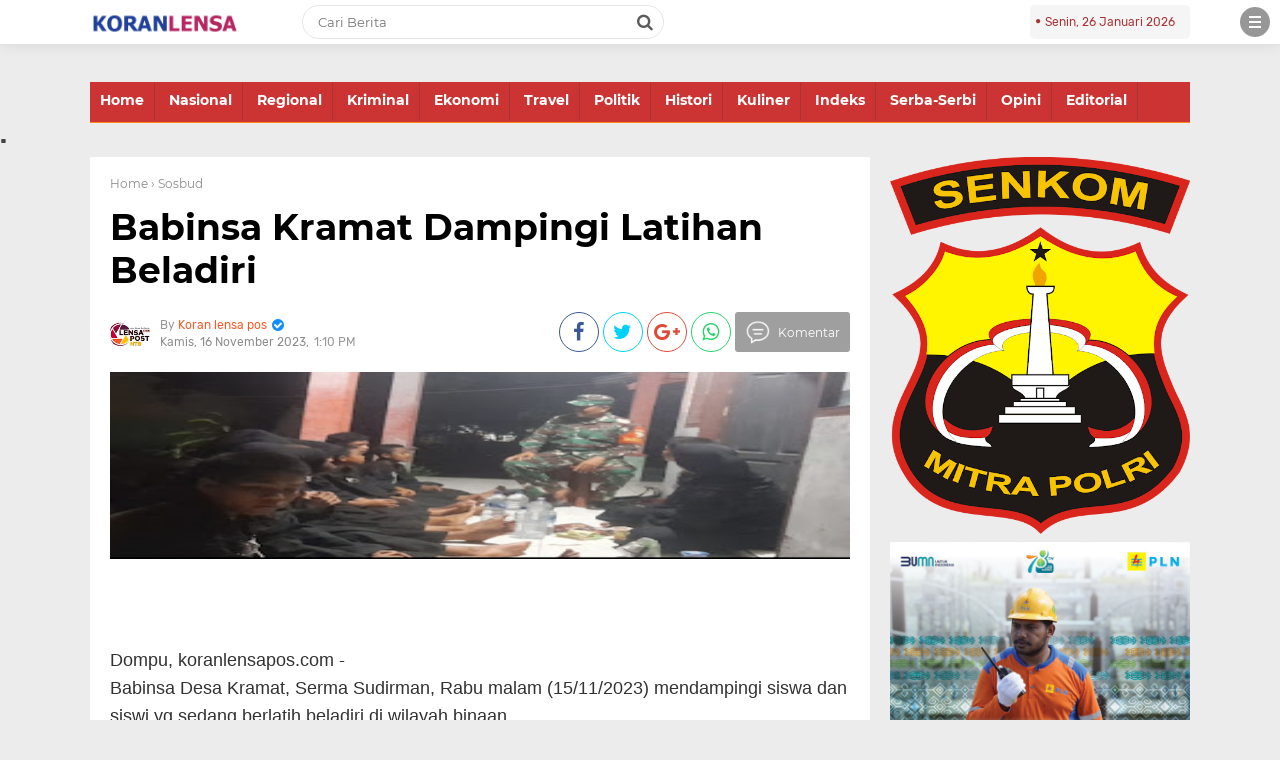

--- FILE ---
content_type: text/javascript; charset=UTF-8
request_url: https://www.koranlensapos.com/feeds/posts/default/-/Sosbud?alt=json-in-script&callback=related_results_labels
body_size: 36324
content:
// API callback
related_results_labels({"version":"1.0","encoding":"UTF-8","feed":{"xmlns":"http://www.w3.org/2005/Atom","xmlns$openSearch":"http://a9.com/-/spec/opensearchrss/1.0/","xmlns$blogger":"http://schemas.google.com/blogger/2008","xmlns$georss":"http://www.georss.org/georss","xmlns$gd":"http://schemas.google.com/g/2005","xmlns$thr":"http://purl.org/syndication/thread/1.0","id":{"$t":"tag:blogger.com,1999:blog-1865356045157683061"},"updated":{"$t":"2026-01-26T19:54:04.553+08:00"},"category":[{"term":"Sosbud"},{"term":"Headlines"},{"term":"Dompu"},{"term":"Lipsus"},{"term":"Slider"},{"term":"Headline"},{"term":"Pendidikan"},{"term":"HukKrim"},{"term":"Kamtibmas"},{"term":"Peristiwa"},{"term":"kesehatan"},{"term":"Lingkungan"},{"term":"Serba-Serbi"},{"term":"Keamanan"},{"term":"TNI"},{"term":"Bima"},{"term":"demokrasi"},{"term":"Keagamaan"},{"term":"Kota Bima"},{"term":"Olahraga"},{"term":"pertanian"},{"term":"pemerintahan"},{"term":"Saya"},{"term":"politik"},{"term":"Mataram"},{"term":"pembangunan"},{"term":"Ucapan Selamat"},{"term":"Upacara"},{"term":"Opini"},{"term":"Kehutanan"},{"term":"sejarah"},{"term":"Ketahanan Pangan"},{"term":"Lingkungan Hidup"},{"term":"Inspirasi"},{"term":"budaya"},{"term":"Umum"},{"term":"Nasionalisme"},{"term":"pariwisata"},{"term":"Ekbis"},{"term":"sosial"},{"term":"Ekonomi"},{"term":"Ekobis"},{"term":"agama"},{"term":"Militer"},{"term":"hukrim"},{"term":"Peternakan"},{"term":"perlindungan anak"},{"term":"Polri"},{"term":"Jakarta"},{"term":"HUT RI"},{"term":"Inspiratif"},{"term":"Kepemudaan"},{"term":"Kelautan"},{"term":"Tokoh"},{"term":"Pemberdayaan Perempuan"},{"term":"Sumbawa"},{"term":"Sumbawa Barat"},{"term":"Hukum"},{"term":"Perlindungan Perempuan dan Anak"},{"term":"Kependudukan"},{"term":"Organisasi"},{"term":"TNI\/\/Polri"},{"term":"Artikel"},{"term":"Keuangan"},{"term":"Polres Dompu"},{"term":"Perikanan"},{"term":"Psikologi"},{"term":"Informasi"},{"term":"Perencanaan Pembangunan"},{"term":"Iklan"},{"term":"Kebersihan"},{"term":"Seremonial"},{"term":"Pramuka"},{"term":"Kabupaten Bima"},{"term":"Perdagangan"},{"term":"pemuda"},{"term":"Anak"},{"term":"Headlineesehatan"},{"term":"Kemanusiaan"},{"term":"Kesehatan Hewan"},{"term":"Kesehatan Masyarakat"},{"term":"Literasi"},{"term":"Sosialisasi"},{"term":"HUT Kemerdekaan RI"},{"term":"Iklan Ucapan Selamat"},{"term":"MIO Indonesia"},{"term":"Pemenuhan Hak Anak"},{"term":"Serba - serbi"},{"term":"Tenaga Kerja"},{"term":"covid-19"},{"term":"Gubernur NTB"},{"term":"KSB"},{"term":"Kebangsaan"},{"term":"Sejarah Nasional"},{"term":"kebudayaan"},{"term":"Industri"},{"term":"Kantibmas"},{"term":"MOI"},{"term":"Malang"},{"term":"Pemerintah"},{"term":"Pendidikan Keluarga"},{"term":"Penyuluhan"},{"term":"Sosial Kemanusiaan"},{"term":".Sosbud"},{"term":"Diklat"},{"term":"HEADLINE - HUKRIM - DOMPU - PERISTIWA"},{"term":"Keluarga"},{"term":"Kreatif"},{"term":"Lombok Tengah"},{"term":"NTB"},{"term":"Perkebunan"},{"term":"Wanita"},{"term":"Wasbang"},{"term":"Bisnis"},{"term":"Gotong-Royong"},{"term":"Iklan Ucapan Selamat HUT RI"},{"term":"Inovatif"},{"term":"Lotim"},{"term":"Pemberdayaan Keluarga"},{"term":"Berita Kehilangan"},{"term":"IMAN"},{"term":"Inovasi"},{"term":"Keamanan Pangan"},{"term":"Kewirausahaan"},{"term":"Pemberdayaan Masyarakat"},{"term":"Perhubungan"},{"term":"TNI\/Polri"},{"term":"bpjs kesehatan"},{"term":"headline bima"},{"term":"sanitasi"},{"term":"tanaman pangan"},{"term":"wawasan kebangsaan"},{"term":"Bank NTB Syariah"},{"term":"Guru"},{"term":"Infrastruktur"},{"term":"KLU"},{"term":"KPUD"},{"term":"Kamtibmaa"},{"term":"Keaamanan"},{"term":"Lombok Barat"},{"term":"Motivasi"},{"term":"Narkoba"},{"term":"Nasional"},{"term":"PSSI"},{"term":"Patriotisme"},{"term":"Peristwa"},{"term":"Polres Bima Kota"},{"term":"Prestasi"},{"term":"Seni"},{"term":"Transportasi"},{"term":"Ucapan Selamat HUT RI"},{"term":"Wakil Rakyat"},{"term":"partai ummat"},{"term":"Bali"},{"term":"Bela Negara"},{"term":"DPRD KOTA BIMA"},{"term":"Darurat Narkoba"},{"term":"Edukasi"},{"term":"Feature"},{"term":"HEADLINE - HUKRIM - BIMA - PERISTIWA"},{"term":"HUT Kemedekaan RI"},{"term":"Haji"},{"term":"Hukum \u0026 Kriminal"},{"term":"Info"},{"term":"Jawa Barat"},{"term":"Kemasyarakatan"},{"term":"Kesetaraan Gender"},{"term":"Ketahanan Keluarga"},{"term":"Kisah Inspiratif"},{"term":"Kominfo"},{"term":"Koperasi"},{"term":"Kreativitas"},{"term":"Makassar"},{"term":"Moderasi Beragama"},{"term":"NTT"},{"term":"PLN"},{"term":"Pangan"},{"term":"Pelatihan"},{"term":"Pendidikan Karakter"},{"term":"Perempuan"},{"term":"Pers"},{"term":"Pertambangan"},{"term":"Polres Bima"},{"term":"Remaja"},{"term":"Reward"},{"term":"SDM"},{"term":"Serba-Serba"},{"term":"Sosbid"},{"term":"Ucapan selamat Idulfitri 1444 H"},{"term":"Yogyakarta"},{"term":"arkeologi"},{"term":"lakalantas"},{"term":"yang"},{"term":"ASN"},{"term":"Aset"},{"term":"BNN"},{"term":"BNNK Bima"},{"term":"BRI"},{"term":"BUMN"},{"term":"Denokrasi"},{"term":"Ekonomi Bisnis"},{"term":"G"},{"term":"Generasi Emas"},{"term":"HEADLINE - POLRES - DOMPU - PERISTIWA"},{"term":"Hari Anak Nasional"},{"term":"Iklan Ucapan Selamat Idul Fitri"},{"term":"Insipirasi"},{"term":"KODIM BIMA"},{"term":"KPK"},{"term":"Kamribmas"},{"term":"Karakter"},{"term":"Keindahan"},{"term":"Kenegaraan"},{"term":"Kepolisian"},{"term":"Kerukunan"},{"term":"Kesenian"},{"term":"Kota Mataram"},{"term":"Kuliner"},{"term":"Lalu Lintas"},{"term":"Lombok Timur"},{"term":"Menparekraf"},{"term":"Novel Bersambung"},{"term":"Ormas"},{"term":"Pancasila"},{"term":"Papua"},{"term":"Pegadaian Syariah"},{"term":"Pelayanan Publik"},{"term":"Pembangunan Keluarga"},{"term":"Perindustrian"},{"term":"Polda NTB"},{"term":"Profil"},{"term":"Puisi"},{"term":"Seni budaya"},{"term":"Senkom"},{"term":"Sertijab"},{"term":"Soabud"},{"term":"Surabaya"},{"term":"Syariah"},{"term":"TMMD"},{"term":"TNI Polri"},{"term":"UMKM"},{"term":"Wisata"},{"term":"aksi sosial"},{"term":"baksos"},{"term":"headline polri"},{"term":"loteng"},{"term":"peristiwa headline"},{"term":"polisi"},{"term":"polres"},{"term":"- HUKRIM - DOMPU - PERISTIWA"},{"term":". Sosbud"},{"term":"APBD"},{"term":"Acara Kenegaraan"},{"term":"Agroforestri"},{"term":"Anak Dompu"},{"term":"Aparatur Sipil Negara"},{"term":"BBM"},{"term":"BMKG"},{"term":"BNPB"},{"term":"BPPKB"},{"term":"BPR NTB Bima"},{"term":"Banjar Baru"},{"term":"Bank"},{"term":"Bank NTB"},{"term":"Bantuan"},{"term":"Berita Nasional"},{"term":"Budaya Nusantara"},{"term":"CPNS K2"},{"term":"Cerita"},{"term":"D"},{"term":"DPD Golkar"},{"term":"DPPKB"},{"term":"DPRD"},{"term":"Demokrasi. Budaya"},{"term":"Desa"},{"term":"Dongeng"},{"term":"Drmokrasi"},{"term":"Dukacita"},{"term":"ESDM"},{"term":"Ekologi"},{"term":"Ekonomi \u0026 Bisnis"},{"term":"Ekonomi Kreatif"},{"term":"Ellya"},{"term":"FORKAB"},{"term":"Fauna"},{"term":"Flora dan Fauna"},{"term":"Foto-Foto"},{"term":"Garut"},{"term":"HEADLINE - PEMKAB BIMA"},{"term":"HMI"},{"term":"HML"},{"term":"HUKRIM - POLRES DOMPU - HEADLINE"},{"term":"HUT Kemerdekaaan RI"},{"term":"Hankam"},{"term":"Hedlines"},{"term":"Hiburan"},{"term":"Ibadah"},{"term":"Ibu"},{"term":"Iklan HUT Dompu ke 208"},{"term":"Iklan Ucapan Selamat HUT NTB ke 63"},{"term":"Iklan.Ucapan Selamat HUT RI"},{"term":"Imbauan"},{"term":"Indonesia"},{"term":"Informatika"},{"term":"Inspirasi. HUT RI"},{"term":"Jasa Raharja"},{"term":"Jatim"},{"term":"Jawa Timur"},{"term":"Jayapura"},{"term":"Jurnal"},{"term":"Jurnalistik"},{"term":"KALIMANTAN TIMUR"},{"term":"KB"},{"term":"KKN"},{"term":"KODIM 1607\/ SUMBAWA - COVID-19 - HEADLINE"},{"term":"KODIM SUMBAWA"},{"term":"KODIM SUMBAWA BARAT"},{"term":"Kamribmaa"},{"term":"Kamt"},{"term":"Kamtibnas"},{"term":"Kantibmaa"},{"term":"Karhutla"},{"term":"Kebencanaan"},{"term":"Kebersamaan"},{"term":"Kegiatan"},{"term":"Kejaksaan"},{"term":"Keluarga Berencana"},{"term":"Kepahlawanan"},{"term":"Kepegawaian"},{"term":"Kepramukaan"},{"term":"Kesehatan Lingkungan"},{"term":"Kesehatan Peternakan"},{"term":"Kesra"},{"term":"Keswan"},{"term":"Keuangan dan Aset Daerah"},{"term":"Kisah"},{"term":"Kisah Teladan"},{"term":"Kodim 1608\/ Bima"},{"term":"Komsos"},{"term":"Konseling"},{"term":"Konservasi"},{"term":"Korem"},{"term":"Korem 162\/WB"},{"term":"Kupang"},{"term":"Kwpendudukan"},{"term":"Lagu Wajib Nasional"},{"term":"Lampung"},{"term":"Lobar"},{"term":"Lomba"},{"term":"Lomba Karya Tulis UKW"},{"term":"Lombok Utara"},{"term":"MIO"},{"term":"MK RI"},{"term":"MTQ"},{"term":"MUI NTB"},{"term":"Mahasiswa"},{"term":"Makanan"},{"term":"Mamalia"},{"term":"Masjid"},{"term":"Masyarakat"},{"term":"Media"},{"term":"Mekkah"},{"term":"Merauke"},{"term":"NKRI"},{"term":"Nakeswan"},{"term":"Nasionalisne"},{"term":"Nelayan"},{"term":"Netralitas"},{"term":"OJK"},{"term":"Obat"},{"term":"Olarhraga"},{"term":"Oponi"},{"term":"P4GN"},{"term":"PAUD"},{"term":"POLRES BIMA KOTA - HEADLINE - HUKRIM - NARKOBA"},{"term":"PPA"},{"term":"Pahlawan"},{"term":"Pajak"},{"term":"Palestina"},{"term":"Patriotisme. TNI"},{"term":"Pelantikan Presiden RI"},{"term":"Pembangunab"},{"term":"Pemberdayaan"},{"term":"Pemberdayaan perempuan perlindungan anak"},{"term":"Pembinaan"},{"term":"Pemprov NTB"},{"term":"Pendidikan Keagamaan"},{"term":"Pendifikan"},{"term":"Pengairan"},{"term":"Pengembangan SDM"},{"term":"Pengetahuan"},{"term":"Penyuluhan Bahaya Narkoba"},{"term":"Peradilan"},{"term":"Perempuan dan Anak"},{"term":"Perhuhungan"},{"term":"Perlindungan"},{"term":"Permainan"},{"term":"Pertambangan  Energi"},{"term":"Pertambangan Energi"},{"term":"Perumahan"},{"term":"Peryanian"},{"term":"Petualangan"},{"term":"PkK"},{"term":"Politis"},{"term":"Ponpes"},{"term":"Praya"},{"term":"Praya-Loteng"},{"term":"Presiden Jokowi"},{"term":"Program"},{"term":"Promosi"},{"term":"Provinsi NTB"},{"term":"Publik"},{"term":"Punishment"},{"term":"Pwmerintahan"},{"term":"Remisi"},{"term":"Samarinda"},{"term":"Sejjarah"},{"term":"Selong"},{"term":"Seremoni"},{"term":"Silaturahmi"},{"term":"Silaturrahim"},{"term":"Sinergi"},{"term":"Sosbuf"},{"term":"Sosbus"},{"term":"Sosial Politik"},{"term":"Spsbud"},{"term":"Statistik"},{"term":"Sulsel"},{"term":"TINI-POLRI"},{"term":"TP-PKK"},{"term":"TVRI"},{"term":"Taiwan"},{"term":"Tanama Pangan"},{"term":"Tanaman Perkebunan"},{"term":"Tasikmalaya"},{"term":"Tekhnik"},{"term":"Teknologi"},{"term":"Telekomunikasi"},{"term":"Tragedi"},{"term":"Ucapan Selamat Hardiknas"},{"term":"Ucapan Selamat Hari Pramuka"},{"term":"Ucapan Sslamat"},{"term":"Ucapan.Selamat"},{"term":"Ujian"},{"term":"Ultah"},{"term":"Uma Lengge"},{"term":"Upacarq"},{"term":"Usaha"},{"term":"Uzbekistan"},{"term":"VAKSIN SINOVAC"},{"term":"Vaksinasi"},{"term":"bawaslu"},{"term":"baznas"},{"term":"covid"},{"term":"di"},{"term":"ekonomi dan bisnis"},{"term":"head"},{"term":"kemanunggalan tni"},{"term":"kepemimpinan"},{"term":"kesejahteraan"},{"term":"nasehat"},{"term":"news"},{"term":"penghargaan"},{"term":"persit"},{"term":"samsat"},{"term":"tambora"},{"term":"tim PUMA"}],"title":{"type":"text","$t":"LENSA POS"},"subtitle":{"type":"html","$t":"www.koranlensapos.com adalah Portal Berita Online yang menyajikan Informasi Aktual dan Terupdate seputar Wilayah Nusa Tenggara Barat dan Nasional."},"link":[{"rel":"http://schemas.google.com/g/2005#feed","type":"application/atom+xml","href":"https:\/\/www.koranlensapos.com\/feeds\/posts\/default"},{"rel":"self","type":"application/atom+xml","href":"https:\/\/www.blogger.com\/feeds\/1865356045157683061\/posts\/default\/-\/Sosbud?alt=json-in-script"},{"rel":"alternate","type":"text/html","href":"https:\/\/www.koranlensapos.com\/search\/label\/Sosbud"},{"rel":"hub","href":"http://pubsubhubbub.appspot.com/"},{"rel":"next","type":"application/atom+xml","href":"https:\/\/www.blogger.com\/feeds\/1865356045157683061\/posts\/default\/-\/Sosbud\/-\/Sosbud?alt=json-in-script\u0026start-index=26\u0026max-results=25"}],"author":[{"name":{"$t":"Koran lensa pos"},"uri":{"$t":"http:\/\/www.blogger.com\/profile\/14089569628059988266"},"email":{"$t":"noreply@blogger.com"},"gd$image":{"rel":"http://schemas.google.com/g/2005#thumbnail","width":"32","height":"32","src":"\/\/blogger.googleusercontent.com\/img\/b\/R29vZ2xl\/AVvXsEj8Bui9S3KjDmSp_Ib2QGZI20EoALM2qHEzRER99Hlpcu09TIRpiGEjfOXhHH2akDep3gpBv1X1Oc4e7eATCTI4ZkBuJbJWx0glzg9ByI7JWswlQT4yLaOqa-XwMNbcwDo\/s220\/IMG-20191008-WA0013.jpg"}}],"generator":{"version":"7.00","uri":"http://www.blogger.com","$t":"Blogger"},"openSearch$totalResults":{"$t":"3307"},"openSearch$startIndex":{"$t":"1"},"openSearch$itemsPerPage":{"$t":"25"},"entry":[{"id":{"$t":"tag:blogger.com,1999:blog-1865356045157683061.post-7438773215281809553"},"published":{"$t":"2025-10-03T11:00:00.008+08:00"},"updated":{"$t":"2025-10-03T11:03:53.600+08:00"},"category":[{"scheme":"http://www.blogger.com/atom/ns#","term":"Pendidikan"},{"scheme":"http://www.blogger.com/atom/ns#","term":"perlindungan anak"},{"scheme":"http://www.blogger.com/atom/ns#","term":"Sosbud"}],"title":{"type":"text","$t":"Bullying dan Dampaknya terhadap Kesehatan Mental Anak"},"content":{"type":"html","$t":"\u003Cp\u003E\u0026nbsp;\u003C\/p\u003E\u003Cdiv\u003E\u003Ca href=\"https:\/\/blogger.googleusercontent.com\/img\/b\/R29vZ2xl\/AVvXsEg9PWFDVxv6XdX7dLMF9kTCjH8AirHHQ8OdsVufoF-4u_x11pZ06CbcyjtnuJZcqXd_jk9VVxr8Sxztu6t6HM_mlBTZhZcweZ4edfNHK_UJbJp7I1gr_xmFQ2lLh9iU6IAR3IGZVp5qZ8KqeHzg3oaU5dHDpqkj3iR416v6vi6DptwLcOX8SNJDj2-0H3tz\/s1080\/Screenshot_20251003_110055.jpg\"\u003E\u003Cimg border=\"0\" height=\"307\" src=\"https:\/\/blogger.googleusercontent.com\/img\/b\/R29vZ2xl\/AVvXsEg9PWFDVxv6XdX7dLMF9kTCjH8AirHHQ8OdsVufoF-4u_x11pZ06CbcyjtnuJZcqXd_jk9VVxr8Sxztu6t6HM_mlBTZhZcweZ4edfNHK_UJbJp7I1gr_xmFQ2lLh9iU6IAR3IGZVp5qZ8KqeHzg3oaU5dHDpqkj3iR416v6vi6DptwLcOX8SNJDj2-0H3tz\/s320\/Screenshot_20251003_110055.jpg\" width=\"320\"\u003E\u003C\/a\u003E\u003Ci\u003E\u003Cb\u003EGambar ilustrasi AI: anak korban bullying kerap duduk merenung seorang diri\u003C\/b\u003E\u003C\/i\u003E\u003C\/div\u003E\u003Cdiv\u003E\u003Ci\u003E\u003Cb\u003E\u003Cbr\u003E\u003C\/b\u003E\u003C\/i\u003E\u003C\/div\u003E\u003Cdiv\u003E\u003Ci\u003E\u003Cb\u003E\u003Cbr\u003E\u003C\/b\u003E\u003C\/i\u003E\u003C\/div\u003E\u003Cdiv\u003E\u003Ci\u003E\u003Cb\u003E\u003Cbr\u003E\u003C\/b\u003E\u003C\/i\u003E\u003C\/div\u003E\u003Cdiv\u003E\u003Cdiv dir=\"auto\"\u003ESetiap orang tua pasti menginginkan anaknya tumbuh sehat, baik fisik maupun mentalnya. Tidak ada orang tua yang tega ketika melihat atau mengetahui anaknya sendiri menjadi korban kekerasan yang menyebabkan kesehatan fisik atau mentalnya terganggu.\u003C\/div\u003E\u003Cdiv dir=\"auto\"\u003E\u003Cbr\u003E\u003C\/div\u003E\u003Cdiv dir=\"auto\"\u003ESalah satu tindakan yang dapat mengganggu kesehatan fisik maupun mental anak yaitu\u0026nbsp; perundungan (bullying). Bullying masih kerap terjadi hingga kini. Justru kasus perundungan ini banyak terjadi di lembaga-lembaga pendidikan, tempat anak-anak menimba ilmu pengetahuan. Bahkan tidak jarang perundungan terjadi di pondok pesantren, tempat anak-anak mengenyam pendidikan keagamaan, plus karakter dan akhlakulkarimah.\u003C\/div\u003E\u003Cdiv dir=\"auto\"\u003E\u003Cbr\u003E\u003C\/div\u003E\u003Cdiv dir=\"auto\"\u003ESeperti yang sedang viral di Kabupaten Dompu NTB saat ini. Seorang siswa SMP Kelas VII yang menimba ilmu di sebuah pondok pesantren menjadi korban perundungan oleh temannya sendiri.\u0026nbsp;\u003C\/div\u003E\u003Cdiv dir=\"auto\"\u003E\u003Cbr\u003E\u003C\/div\u003E\u003Cdiv dir=\"auto\"\u003EBerita ini menjadi viral karena ibu dari korban bullying ini mengunggah foto anaknya yang mengalami lebam di bagian wajah, tepat di bawah matanya. Si anak terbentur ujung meja akibat menghindari lemparan bola kertas dari pelaku bullying.\u0026nbsp;\u003C\/div\u003E\u003Cdiv dir=\"auto\"\u003EDalam postingannya, sang ibu membeberkan berbagai jenis perundungan yang dialami anaknya. Pem-bully kerap menusuk-nusukkan jemarinya ke perut anaknya. Perundungan secara verbal juga kerap diterima dengan mengatai cengeng, bodoh. dan kalimat-kalimat jelek lainnya yang tidak pernah didapatkan di rumahnya.\u003C\/div\u003E\u003Cdiv dir=\"auto\"\u003E\u003Cbr\u003E\u003C\/div\u003E\u003Cdiv dir=\"auto\"\u003ESang ibu mengetahui semua itu berdasarkan pengakuan jujur dari anaknya setelah ditanyakan.\u003C\/div\u003E\u003Cdiv dir=\"auto\"\u003EIa berusaha sabar dan mendiamkannya sembari berharap aksi bullying terhadap anaknya tidak lagi terjadi. Namun mengetahui bagian wajah anaknya yang nyaris mengenai mata mengalami lebam, sang ibu bereaksi dan menumpahkan kekesalannya di beranda facebooknya.\u003C\/div\u003E\u003Cdiv dir=\"auto\"\u003E\u003Cbr\u003E\u003C\/div\u003E\u003Cdiv dir=\"auto\"\u003E\u003Cdiv dir=\"auto\"\u003E\"Sebenarnya saya mau keep masalah ini hanya antara saya dan pihak sekolah. Tapi terpaksa sya up sebagai\u0026nbsp;\u003Ci\u003Eawareness\u003C\/i\u003E\u0026nbsp;bagi semua pihak dan wali siswa, bahwa kejadian semacam ini bisa terjadi pada siapa saja, oleh siapa saja dan di mana saja,\" tulis sang bunda dalam sebuah postingannya.\u003C\/div\u003E\u003Cdiv dir=\"auto\"\u003E\u003Cbr\u003E\u003C\/div\u003E\u003Cdiv dir=\"auto\"\u003E\u003Cbr\u003E\u003C\/div\u003E\u003C\/div\u003E\u003Cdiv dir=\"auto\"\u003EKasus yang nyaris sama dialami seorang siswi SD di Kecamatan Manggelewa pada Kamis (2\/10\/2025) kemarin. Ia dipukul bagian kepala oleh teman laki-lakinya sampai mengalami pingsan.\u003C\/div\u003E\u003Cdiv dir=\"auto\"\u003E\u003Cbr\u003E\u003C\/div\u003E\u003Cdiv dir=\"auto\"\u003E\u003Cbr\u003E\u003C\/div\u003E\u003Cdiv dir=\"auto\"\u003E\u003Cb\u003EApa itu Bullying?\u003C\/b\u003E\u003C\/div\u003E\u003Cdiv dir=\"auto\"\u003EBullying atau perundungan merupakan tindakan mengganggu, mengusik, atau menyakiti orang lain secara fisik atau psikis.\u0026nbsp;\u003C\/div\u003E\u003Cdiv dir=\"auto\"\u003EDikutip dari Halodoc, tindakan bullying ini bisa dalam bentuk kekerasan verbal, sosial, atau fisik yang dilakukan secara berulang kali dan dari waktu ke waktu.\u003C\/div\u003E\u003Cdiv dir=\"auto\"\u003E\u003Cbr\u003E\u003C\/div\u003E\u003Cdiv dir=\"auto\"\u003ESecara etimologi, asal usul kata bullying berarti penggertak, yaitu seseorang yang suka mengganggu yang lemah.\u003C\/div\u003E\u003Cdiv dir=\"auto\"\u003E\u003Cbr\u003E\u003C\/div\u003E\u003Cdiv dir=\"auto\"\u003EMenurut Kementerian Pemberdayaan Perempuan dan Perlindungan Anak (PPA), bullying adalah penindasan atau risak (merundung) yang dilakukan secara sengaja oleh satu orang atau sekelompok yang lebih kuat.\u003C\/div\u003E\u003Cdiv dir=\"auto\"\u003E\u003Cbr\u003E\u003C\/div\u003E\u003Cdiv dir=\"auto\"\u003ETindakan ini dilakukan terus menerus dengan tujuan untuk menyakiti.\u003C\/div\u003E\u003Cdiv dir=\"auto\"\u003E\u003Cbr\u003E\u003C\/div\u003E\u003Cdiv dir=\"auto\"\u003E\u003Cb\u003EJenis-Jenis Bullying\u003C\/b\u003E\u003C\/div\u003E\u003Cdiv dir=\"auto\"\u003E\u003Cbr\u003E\u003C\/div\u003E\u003Cdiv dir=\"auto\"\u003EMenurut UNICEF, ada tiga karakteristik perilaku bullying, yaitu disengaja, terjadi secara berulang-ulang atau untuk mendapatkan kekuasaan.\u003C\/div\u003E\u003Cdiv dir=\"auto\"\u003E\u003Cbr\u003E\u003C\/div\u003E\u003Cdiv dir=\"auto\"\u003EBukan itu saja, tindakan ini juga bisa dilakukan secara langsung maupun online.\u0026nbsp;\u003C\/div\u003E\u003Cdiv dir=\"auto\"\u003E\u003Cbr\u003E\u003C\/div\u003E\u003Cdiv dir=\"auto\"\u003EBullying online alias cyber bullying dapat terjadi lewat media sosial, pesan instan, email, dan platform lain yang memungkinkan adanya interaksi.\u003C\/div\u003E\u003Cdiv dir=\"auto\"\u003E\u003Cbr\u003E\u003C\/div\u003E\u003Cdiv dir=\"auto\"\u003ETindakan bullying juga terbagi menjadi tujuh kategori, di antaranya:\u0026nbsp;\u003C\/div\u003E\u003Cdiv dir=\"auto\"\u003E\u003Cbr\u003E\u003C\/div\u003E\u003Cdiv dir=\"auto\"\u003E1. Kontak fisik langsung\u003C\/div\u003E\u003Cdiv dir=\"auto\"\u003EPerilaku bullying yang menyasar fisik umumnya mudah diidentifikasi.\u003C\/div\u003E\u003Cdiv dir=\"auto\"\u003E\u003Cbr\u003E\u003C\/div\u003E\u003Cdiv dir=\"auto\"\u003ETindakan ini meliputi memukul, mendorong, menggigit, menjambak, mencubit, dan mencakar.\u0026nbsp;\u003C\/div\u003E\u003Cdiv dir=\"auto\"\u003EMengunci seseorang dalam ruangan, memeras dan merusak barang orang lain juga termasuk tindakan perundungan.\u003C\/div\u003E\u003Cdiv dir=\"auto\"\u003E\u003Cbr\u003E\u003C\/div\u003E\u003Cdiv dir=\"auto\"\u003E2. Kontak verbal langsung\u003C\/div\u003E\u003Cdiv dir=\"auto\"\u003EPerundungan juga bisa berupa ancaman, merendahkan, mencela, mengejek, memaki, mengintimidasi dan mengganggu.\u003C\/div\u003E\u003Cdiv dir=\"auto\"\u003E\u003Cbr\u003E\u003C\/div\u003E\u003Cdiv dir=\"auto\"\u003EMemberi panggilan nama (name-calling), sarkasme dan menyebarkan berita palsu juga termasuk bullying verbal.\u0026nbsp;\u003C\/div\u003E\u003Cdiv dir=\"auto\"\u003E\u003Cbr\u003E\u003C\/div\u003E\u003Cdiv dir=\"auto\"\u003E3. Perilaku non-verbal langsung\u003C\/div\u003E\u003Cdiv dir=\"auto\"\u003EContoh bullying non verbal yaitu tatapan sinis, menjulurkan lidah dan memperlihatkan ekspresi yang merendahkan, mengejek, atau mengancam.\u003C\/div\u003E\u003Cdiv dir=\"auto\"\u003E\u003Cbr\u003E\u003C\/div\u003E\u003Cdiv dir=\"auto\"\u003ENamun, tindakan non verbal ini umumnya dilakukan bersama tindakan fisik dan verbal.\u0026nbsp;\u003C\/div\u003E\u003Cdiv dir=\"auto\"\u003E\u003Cbr\u003E\u003C\/div\u003E\u003Cdiv dir=\"auto\"\u003E4. Perilaku non verbal tidak langsung\u003C\/div\u003E\u003Cdiv dir=\"auto\"\u003EFaktanya, perundungan juga bisa terjadi secara non verbal tidak langsung.\u003C\/div\u003E\u003Cdiv dir=\"auto\"\u003E\u003Cbr\u003E\u003C\/div\u003E\u003Cdiv dir=\"auto\"\u003EContohnya yaitu memanipulasi persahabatan sehingga menjadi retak, mengucilkan atau mengabaikan secara sengaja atau mendiamkan seseorang.\u0026nbsp;\u003C\/div\u003E\u003Cdiv dir=\"auto\"\u003E\u003Cbr\u003E\u003C\/div\u003E\u003Cdiv dir=\"auto\"\u003E5. Cyber bullying\u003C\/div\u003E\u003Cdiv dir=\"auto\"\u003EDi era yang serba teknologi seperti sekarang, tindakan bullying juga marak terjadi secara online.\u003C\/div\u003E\u003Cdiv dir=\"auto\"\u003E\u003Cbr\u003E\u003C\/div\u003E\u003Cdiv dir=\"auto\"\u003EContohnya dengan membuat video atau konten lainnya yang mengintimidasi seseorang lewat media sosial.\u003C\/div\u003E\u003Cdiv dir=\"auto\"\u003E\u003Cbr\u003E\u003C\/div\u003E\u003Cdiv dir=\"auto\"\u003E\u003Cbr\u003E\u003C\/div\u003E\u003Cdiv dir=\"auto\"\u003E6. Pelecehan seksual\u003C\/div\u003E\u003Cdiv dir=\"auto\"\u003EPelecehan seksual juga salah satu bentuk tindakan bullying. Perilaku ini bisa berupa agresi fisik atau verbal.\u003C\/div\u003E\u003Cdiv dir=\"auto\"\u003E\u003Cbr\u003E\u003C\/div\u003E\u003Cdiv dir=\"auto\"\u003EAgresi merupakan perilaku yang dilakukan secara sengaja untuk\u0026nbsp; menyebabkan kerusakan fisik atau mental seseorang.\u003C\/div\u003E\u003Cdiv dir=\"auto\"\u003E\u003Cbr\u003E\u003C\/div\u003E\u003Cdiv dir=\"auto\"\u003E7. Perundungan emosional\u003C\/div\u003E\u003Cdiv dir=\"auto\"\u003EHal ini terjadi ketika seseorang berusaha mendapatkan apa yang mereka inginkan, tetapi dengan cara membuat orang lain (korban) merasa marah, takut, cemas, hingga tidak nyaman.\u003C\/div\u003E\u003Cdiv dir=\"auto\"\u003E\u003Cbr\u003E\u003C\/div\u003E\u003Cdiv dir=\"auto\"\u003EPerundungan emosional dapat menyebabkan gangguan kesehatan mental pada korbannya.\u003C\/div\u003E\u003Cdiv dir=\"auto\"\u003E\u003Cbr\u003E\u003C\/div\u003E\u003Cdiv dir=\"auto\"\u003EContoh perundungan emosional seperti mengejek, menggoda, mengancam, meremehkan, berbohong, hingga mempermalukan korban.\u003C\/div\u003E\u003Cdiv dir=\"auto\"\u003E\u003Cbr\u003E\u003C\/div\u003E\u003Cdiv dir=\"auto\"\u003EEfek yang bisa ditimbulkan dari bullying ini tidak boleh disepelekan karena dapat mengganggu kondisi mental, terlebih apabila terjadi pada anak-anak.\u003C\/div\u003E\u003Cdiv dir=\"auto\"\u003E\u003Cbr\u003E\u003C\/div\u003E\u003Cdiv dir=\"auto\"\u003E\u003Cbr\u003E\u003C\/div\u003E\u003Cdiv dir=\"auto\"\u003E\u003Cbr\u003E\u003C\/div\u003E\u003Cdiv dir=\"auto\"\u003EBerikut sederet faktor risikonya:\u003C\/div\u003E\u003Cdiv dir=\"auto\"\u003E\u003Cbr\u003E\u003C\/div\u003E\u003Cdiv dir=\"auto\"\u003E1. Penyebab korban bullying\u003C\/div\u003E\u003Cdiv dir=\"auto\"\u003EAda beberapa penyebab yang membuat seseorang berisiko menjadi korban bullying, seperti:\u003C\/div\u003E\u003Cdiv dir=\"auto\"\u003E\u003Cbr\u003E\u003C\/div\u003E\u003Cdiv dir=\"auto\"\u003EKorban memiliki kekurangan dalam aspek fisik maupun psikologis sehingga merasa dikucilkan.\u0026nbsp;\u003C\/div\u003E\u003Cdiv dir=\"auto\"\u003EKurang pandai dalam berkomunikasi.\u003C\/div\u003E\u003Cdiv dir=\"auto\"\u003EKurang mampu untuk membela diri.\u003C\/div\u003E\u003Cdiv dir=\"auto\"\u003EMemiliki percaya diri yang rendah.\u003C\/div\u003E\u003Cdiv dir=\"auto\"\u003EMemiliki sedikit teman.\u003C\/div\u003E\u003Cdiv dir=\"auto\"\u003E2. Penyebab pelaku bullying\u003C\/div\u003E\u003Cdiv dir=\"auto\"\u003ESelain itu, orang tua juga perlu tahu beberapa kondisi yang berisiko meningkatkan anak menjadi pelaku bullying, seperti:\u003C\/div\u003E\u003Cdiv dir=\"auto\"\u003E\u003Cbr\u003E\u003C\/div\u003E\u003Cdiv dir=\"auto\"\u003EMemiliki kontrol diri yang rendah dan tidak memiliki perasaan bertanggung jawab atas tindakan yang dilakukan.\u003C\/div\u003E\u003Cdiv dir=\"auto\"\u003EMelakukan bullying sebagai bentuk balas dendam.\u003C\/div\u003E\u003Cdiv dir=\"auto\"\u003EPernah menjadi korban kekerasan sebelumnya sehingga dirinya selalu merasa terancam.\u003C\/div\u003E\u003Cdiv dir=\"auto\"\u003ESelalu ingin mengontrol dan mendominasi.\u003C\/div\u003E\u003Cdiv dir=\"auto\"\u003ESulit menghargai orang lain.\u0026nbsp;\u003C\/div\u003E\u003Cdiv dir=\"auto\"\u003ETinggal di keluarga yang sering bertengkar dan melakukan kekerasan.\u0026nbsp;\u003C\/div\u003E\u003Cdiv dir=\"auto\"\u003EBergaul dengan teman sebaya yang menjadi supporter atau penonton tindakan bullying.\u0026nbsp;\u003C\/div\u003E\u003Cdiv dir=\"auto\"\u003ELemahnya pengawasan di sekolah.\u003C\/div\u003E\u003Cdiv dir=\"auto\"\u003EMedia massa yang sering menampilkan tindak kekerasan.\u003C\/div\u003E\u003Cdiv dir=\"auto\"\u003E\u003Cbr\u003E\u003C\/div\u003E\u003Cdiv dir=\"auto\"\u003E\u003Cb\u003ETanda-Tanda Bullying\u003C\/b\u003E\u003C\/div\u003E\u003Cdiv dir=\"auto\"\u003ETanda-tanda bullying perlu diketahui sebagai langkah pecegahan. Anak-anak dan remaja adalah kelompok usia yang rentan mengalami perundungan.\u003C\/div\u003E\u003Cdiv dir=\"auto\"\u003E\u003Cbr\u003E\u003C\/div\u003E\u003Cdiv dir=\"auto\"\u003EOleh sebab itu, orang tua perlu mengawasi dan memberikan perhatian penuh terhadap anak.\u003C\/div\u003E\u003Cdiv dir=\"auto\"\u003E\u003Cbr\u003E\u003C\/div\u003E\u003Cdiv dir=\"auto\"\u003EBerikut ciri-ciri anak yang menerima bullying:\u003C\/div\u003E\u003Cdiv dir=\"auto\"\u003E\u003Cbr\u003E\u003C\/div\u003E\u003Cdiv dir=\"auto\"\u003ETidak semua anak bisa terbuka tentang tindakan perundungan yang mereka dapatkan. Oleh sebab itu, orang tua perlu mengamati keadaan emosinya. Anak yang mengalami bullying umumnya selalu gelisah, cemas dan waspada.\u0026nbsp;\u003C\/div\u003E\u003Cdiv dir=\"auto\"\u003EMengalami tanda-tanda kekerasan fisik, seperti memar, luka, goresan maupun bekas luka yang tidak biasa.\u0026nbsp;\u003C\/div\u003E\u003Cdiv dir=\"auto\"\u003EEnggan atau takut pergi ke sekolah maupun mengikuti acara sekolah.\u003C\/div\u003E\u003Cdiv dir=\"auto\"\u003EKehilangan teman secara riba-tiba atau selalu menghindari situasi sosial.\u0026nbsp;\u003C\/div\u003E\u003Cdiv dir=\"auto\"\u003EHilang atau rusaknya barang elektronik, pakaian atau barang-barang pribadi lainnya.\u0026nbsp;\u003C\/div\u003E\u003Cdiv dir=\"auto\"\u003EKerap meminta uang untuk alasan yang tidak jelas.\u0026nbsp;\u003C\/div\u003E\u003Cdiv dir=\"auto\"\u003EMenurunnya prestasi akademik di sekolah.\u003C\/div\u003E\u003Cdiv dir=\"auto\"\u003ESering membolos atau meminta pulang dari sekolah.\u0026nbsp;\u003C\/div\u003E\u003Cdiv dir=\"auto\"\u003ESelalu ingin berada di dekat orang dewasa agar merasa aman.\u0026nbsp;\u003C\/div\u003E\u003Cdiv dir=\"auto\"\u003ETidur tidak nyenyak atau bahkan mengalami mimpi buruk.\u0026nbsp;\u003C\/div\u003E\u003Cdiv dir=\"auto\"\u003EMengeluh sakit di bagian perut, kepala atau bagian tubuh lainnya.\u0026nbsp;\u003C\/div\u003E\u003Cdiv dir=\"auto\"\u003EMerasa tertekan setelah menggunakan gawai atau komputer.\u003C\/div\u003E\u003Cdiv dir=\"auto\"\u003EMenjadi tertutup atau seolah-olah menyimpan rahasia.\u0026nbsp;\u003C\/div\u003E\u003Cdiv dir=\"auto\"\u003EMenjadi agresif atau memiliki ledakan kemarahan yang tiba-tiba\u003C\/div\u003E\u003Cdiv dir=\"auto\"\u003E\u003Cbr\u003E\u003C\/div\u003E\u003Cdiv dir=\"auto\"\u003E\u003Cbr\u003E\u003C\/div\u003E\u003Cdiv dir=\"auto\"\u003E\u003Cb\u003EDampak dari Bullying\u003C\/b\u003E\u003C\/div\u003E\u003Cdiv dir=\"auto\"\u003EDampak bullying bukan cuma menyasar korbannya, tetapi juga pem-bully maupun mereka yang menonton tindakan ini.\u003C\/div\u003E\u003Cdiv dir=\"auto\"\u003E\u003Cbr\u003E\u003C\/div\u003E\u003Cdiv dir=\"auto\"\u003ETindakan ini memberikan pengaruh buruk terhadap kesehatan fisik maupun mental anak.\u0026nbsp;\u003C\/div\u003E\u003Cdiv dir=\"auto\"\u003E\u003Cbr\u003E\u003C\/div\u003E\u003Cdiv dir=\"auto\"\u003EPada kasus yang berat, bullying bisa menimbulkan depresi bahkan mendorong tindakan.\u003C\/div\u003E\u003Cdiv dir=\"auto\"\u003E\u003Cbr\u003E\u003C\/div\u003E\u003Cdiv dir=\"auto\"\u003EBerikut dampak yang perlu diwaspadai:\u003C\/div\u003E\u003Cdiv dir=\"auto\"\u003E\u003Cbr\u003E\u003C\/div\u003E\u003Cdiv dir=\"auto\"\u003E1. Dampak untuk korban\u003C\/div\u003E\u003Cdiv dir=\"auto\"\u003EBerikut beberapa dampak bullying pada korban, seperti:\u003C\/div\u003E\u003Cdiv dir=\"auto\"\u003E\u003Cbr\u003E\u003C\/div\u003E\u003Cdiv dir=\"auto\"\u003E1. Fisik\u003C\/div\u003E\u003Cdiv dir=\"auto\"\u003EKorban bullying dapat mengalami beberapa efek samping pada kesehatan secara fisik.\u003C\/div\u003E\u003Cdiv dir=\"auto\"\u003E\u003Cbr\u003E\u003C\/div\u003E\u003Cdiv dir=\"auto\"\u003EContohnya, seperti sakit kepala, nyeri otot, sakit perut, perubahan berat badan, hingga penurunan imun tubuh.\u003C\/div\u003E\u003Cdiv dir=\"auto\"\u003E\u003Cbr\u003E\u003C\/div\u003E\u003Cdiv dir=\"auto\"\u003ETentunya kondisi ini berisiko meningkatkan beragam penyakit atau gangguan kesehatan.\u003C\/div\u003E\u003Cdiv dir=\"auto\"\u003E\u003Cbr\u003E\u003C\/div\u003E\u003Cdiv dir=\"auto\"\u003E2. Gangguan mental\u003C\/div\u003E\u003Cdiv dir=\"auto\"\u003EBukan hanya fisik, dampak bullying juga berisiko menyebabkan gangguan pada kesehatan mental.\u003C\/div\u003E\u003Cdiv dir=\"auto\"\u003E\u003Cbr\u003E\u003C\/div\u003E\u003Cdiv dir=\"auto\"\u003EMulai dari gelisah, cemas, merasa takut setiap waktu, lebih mudah marah, hingga depresi.\u003C\/div\u003E\u003Cdiv dir=\"auto\"\u003E\u003Cbr\u003E\u003C\/div\u003E\u003Cdiv dir=\"auto\"\u003E3. Akademik\u003C\/div\u003E\u003Cdiv dir=\"auto\"\u003EBullying juga dapat memengaruhi kondisi akademik seseorang.\u003C\/div\u003E\u003Cdiv dir=\"auto\"\u003EMulai dari menurunkan kemampuan analisis, memengaruhi fokus dan perhatian, hingga menurunkan produktivitas.\u003C\/div\u003E\u003Cdiv dir=\"auto\"\u003E\u003Cbr\u003E\u003C\/div\u003E\u003Cdiv dir=\"auto\"\u003EJika anak mengalami perubahan dalam akademik secara drastis, sebaiknya orang tua jangan abaikan kondisi tersebut.\u003C\/div\u003E\u003Cdiv dir=\"auto\"\u003E\u003Cbr\u003E\u003C\/div\u003E\u003Cdiv dir=\"auto\"\u003E4. Gangguan hubungan sosial\u003C\/div\u003E\u003Cdiv dir=\"auto\"\u003EBullying juga berisiko menyebabkan dampak negatif pada hubungan sosial seseorang.\u003C\/div\u003E\u003Cdiv dir=\"auto\"\u003E\u003Cbr\u003E\u003C\/div\u003E\u003Cdiv dir=\"auto\"\u003EBiasanya, kondisi ini dapat menyebabkan penurunan rasa percaya pada orang lain hingga kesulitan untuk bersosialisasi.\u003C\/div\u003E\u003Cdiv dir=\"auto\"\u003E\u003Cbr\u003E\u003C\/div\u003E\u003Cdiv dir=\"auto\"\u003E5. Penurunan kualitas hidup\u003C\/div\u003E\u003Cdiv dir=\"auto\"\u003EKorban bullying juga dapat mengalami penurunan kualitas hidup.\u003C\/div\u003E\u003Cdiv dir=\"auto\"\u003E\u003Cbr\u003E\u003C\/div\u003E\u003Cdiv dir=\"auto\"\u003EPenurunan rasa percaya diri, penggunaan obat terlarang, serta keinginan untuk melukai diri sendiri menjadi kondisi yang berisiko terjadi akibat bullying.\u003C\/div\u003E\u003Cdiv dir=\"auto\"\u003E\u003Cbr\u003E\u003C\/div\u003E\u003Cdiv dir=\"auto\"\u003E2. Dampak untuk pelaku\u003C\/div\u003E\u003Cdiv dir=\"auto\"\u003EBerperilaku agresif dan impulsif.\u003C\/div\u003E\u003Cdiv dir=\"auto\"\u003EMemiliki rasa percaya diri dan harga diri yang tinggi.\u0026nbsp;\u003C\/div\u003E\u003Cdiv dir=\"auto\"\u003ETidak takut untuk melakukan kekerasan.\u003C\/div\u003E\u003Cdiv dir=\"auto\"\u003EBerwatak keras.\u003C\/div\u003E\u003Cdiv dir=\"auto\"\u003ESelalu ingin mendominasi orang lain.\u003C\/div\u003E\u003Cdiv dir=\"auto\"\u003EKurangnya rasa empati dengan orang lain.\u0026nbsp;\u003C\/div\u003E\u003Cdiv dir=\"auto\"\u003EDengan melakukan bullying, mereka merasa punya kekuasaan.\u0026nbsp;\u003C\/div\u003E\u003Cdiv dir=\"auto\"\u003EMudah marah.\u003C\/div\u003E\u003Cdiv dir=\"auto\"\u003EBerpotensi menjadi kriminal.\u003C\/div\u003E\u003Cdiv dir=\"auto\"\u003EBersikap kasar.\u003C\/div\u003E\u003Cdiv dir=\"auto\"\u003EBerisiko tersangkut masalah hukum.\u003C\/div\u003E\u003Cdiv dir=\"auto\"\u003E\u003Cbr\u003E\u003C\/div\u003E\u003Cdiv dir=\"auto\"\u003E3. Dampak bagi mereka yang menyaksikan\u003C\/div\u003E\u003Cdiv dir=\"auto\"\u003ETrauma.\u003C\/div\u003E\u003Cdiv dir=\"auto\"\u003EMerasa menjadi pribadi yang buruk.\u003C\/div\u003E\u003Cdiv dir=\"auto\"\u003EMerasa tertekan.\u003C\/div\u003E\u003Cdiv dir=\"auto\"\u003EStres.\u003C\/div\u003E\u003Cdiv dir=\"auto\"\u003EKetakutan.\u003C\/div\u003E\u003Cdiv dir=\"auto\"\u003EMerasa bersalah.\u003C\/div\u003E\u003Cdiv dir=\"auto\"\u003ESering menghindari masalah.\u003C\/div\u003E\u003Cdiv dir=\"auto\"\u003ECemas.\u0026nbsp;\u003C\/div\u003E\u003Cdiv dir=\"auto\"\u003E(emo).\u003C\/div\u003E\u003Cdiv dir=\"auto\"\u003E\u003Cbr\u003E\u003C\/div\u003E\u003Cdiv dir=\"auto\"\u003E\u003Cbr\u003E\u003C\/div\u003E\u003Cdiv dir=\"auto\"\u003E\u003Cbr\u003E\u003C\/div\u003E\u003C\/div\u003E\u003Cdiv\u003E\u003Ci\u003E\u003Cb\u003E\u003Cbr\u003E\u003C\/b\u003E\u003C\/i\u003E\u003C\/div\u003E\u003Cdiv\u003E\u003Ci\u003E\u003Cb\u003E\u003Cbr\u003E\u003C\/b\u003E\u003C\/i\u003E\u003C\/div\u003E\u003Cp\u003E\u003C\/p\u003E"},"link":[{"rel":"replies","type":"application/atom+xml","href":"https:\/\/www.koranlensapos.com\/feeds\/7438773215281809553\/comments\/default","title":"Posting Komentar"},{"rel":"replies","type":"text/html","href":"https:\/\/www.koranlensapos.com\/2025\/10\/bullying-dan-dampaknya-bagi-kesehatan.html#comment-form","title":"0 Komentar"},{"rel":"edit","type":"application/atom+xml","href":"https:\/\/www.blogger.com\/feeds\/1865356045157683061\/posts\/default\/7438773215281809553"},{"rel":"self","type":"application/atom+xml","href":"https:\/\/www.blogger.com\/feeds\/1865356045157683061\/posts\/default\/7438773215281809553"},{"rel":"alternate","type":"text/html","href":"https:\/\/www.koranlensapos.com\/2025\/10\/bullying-dan-dampaknya-bagi-kesehatan.html","title":"Bullying dan Dampaknya terhadap Kesehatan Mental Anak"}],"author":[{"name":{"$t":"Koran lensa pos"},"uri":{"$t":"http:\/\/www.blogger.com\/profile\/14089569628059988266"},"email":{"$t":"noreply@blogger.com"},"gd$image":{"rel":"http://schemas.google.com/g/2005#thumbnail","width":"32","height":"32","src":"\/\/blogger.googleusercontent.com\/img\/b\/R29vZ2xl\/AVvXsEj8Bui9S3KjDmSp_Ib2QGZI20EoALM2qHEzRER99Hlpcu09TIRpiGEjfOXhHH2akDep3gpBv1X1Oc4e7eATCTI4ZkBuJbJWx0glzg9ByI7JWswlQT4yLaOqa-XwMNbcwDo\/s220\/IMG-20191008-WA0013.jpg"}}],"media$thumbnail":{"xmlns$media":"http://search.yahoo.com/mrss/","url":"https:\/\/blogger.googleusercontent.com\/img\/b\/R29vZ2xl\/AVvXsEg9PWFDVxv6XdX7dLMF9kTCjH8AirHHQ8OdsVufoF-4u_x11pZ06CbcyjtnuJZcqXd_jk9VVxr8Sxztu6t6HM_mlBTZhZcweZ4edfNHK_UJbJp7I1gr_xmFQ2lLh9iU6IAR3IGZVp5qZ8KqeHzg3oaU5dHDpqkj3iR416v6vi6DptwLcOX8SNJDj2-0H3tz\/s72-c\/Screenshot_20251003_110055.jpg","height":"72","width":"72"},"thr$total":{"$t":"0"}},{"id":{"$t":"tag:blogger.com,1999:blog-1865356045157683061.post-637065164036890268"},"published":{"$t":"2025-10-02T17:52:00.002+08:00"},"updated":{"$t":"2025-10-03T00:20:20.314+08:00"},"category":[{"scheme":"http://www.blogger.com/atom/ns#","term":"Sosbud"}],"title":{"type":"text","$t":"Peternak di Dompu Dukung Pembangunan Batalyon TP"},"content":{"type":"html","$t":"\u003Cp\u003E\u0026nbsp;\u003C\/p\u003E\u003Cdiv\u003E\u003Ca href=\"https:\/\/blogger.googleusercontent.com\/img\/b\/R29vZ2xl\/AVvXsEhQMcGnnpT5oDpFGte-2B2ynV9pHxrQPVHAYkD9Qc3tbGHHX1BzVFZ6vbwmKHi5DdQ7fDZ0hzQZbrliTqIQWI2vcp3Vxsd2NuNQTIOPxeN5SVF4mFv7cgqXrhhxLrxwj9fBVamjywUr9YqVCaJ3LMlZr0FLOxOz1sCJ02z6woj0qh2asEzUOWdYwyDZPnbu\/s1080\/Screenshot_20251002_175122.jpg\"\u003E\u003Cimg border=\"0\" height=\"248\" src=\"https:\/\/blogger.googleusercontent.com\/img\/b\/R29vZ2xl\/AVvXsEhQMcGnnpT5oDpFGte-2B2ynV9pHxrQPVHAYkD9Qc3tbGHHX1BzVFZ6vbwmKHi5DdQ7fDZ0hzQZbrliTqIQWI2vcp3Vxsd2NuNQTIOPxeN5SVF4mFv7cgqXrhhxLrxwj9fBVamjywUr9YqVCaJ3LMlZr0FLOxOz1sCJ02z6woj0qh2asEzUOWdYwyDZPnbu\/s320\/Screenshot_20251002_175122.jpg\" width=\"320\"\u003E\u003C\/a\u003E\u003Ci\u003EMassa peternak saat menuju Kantor Pemda Dompu usai berorasi di depan Kantor DPRD\u003C\/i\u003E\u003C\/div\u003E\u003Cdiv\u003E\u003Ci\u003E\u003Cbr\u003E\u003C\/i\u003E\u003C\/div\u003E\u003Cdiv\u003E\u003Ci\u003E\u003Cbr\u003E\u003C\/i\u003E\u003C\/div\u003E\u003Cdiv\u003E\u003Cdiv dir=\"auto\"\u003EDompu, koranlensapos.com - Sekitar 400-an peternak di Kabupaten Dompu melakukan aksi demonstrasi hari ini, Kamis (2\/10\/2025). Aksi demo dilakukan di Kantor Pertanahan (dulu bernama BPN\/Badan Pertanahan Nasional) lanjut ke DPRD dan terakhir di Kantor Pemda Dompu.\u003C\/div\u003E\u003Cdiv dir=\"auto\"\u003E\u003Cbr\u003E\u003C\/div\u003E\u003Cdiv dir=\"auto\"\u003ESebagian peternak hadir mengikuti aksi demo dengan membawa \u003Ci\u003Esaronto\u003C\/i\u003E (kalung besi untuk penanda yang biasa dipasang di leher sapi) dan tali nilon pengikat sapi.\u003C\/div\u003E\u003Cdiv dir=\"auto\"\u003E\u003Cbr\u003E\u003C\/div\u003E\u003Cdiv dir=\"auto\"\u003EDemo ratusan peternak ini memang berkaitan dengan rencana berdirinya Batalyon Infanteri Teritorial Pembangunan (YON TP) di Kabupaten Dompu. Lokasi pembangunannya menurut rencana awal di areal pelepasan ternak Doroncanga di Kecamatan Pekat. Namun berdasarkan kesepakatan Pemda Dompu bersama Kodim 1614\/Dompu dengan para peternak, lokasinya bergeser ke arah barat yakni di kawasan Doro Mboha Desa Soritatanga. Tempat ini pun masih berada dalam wilayah Kecamatan Pekat.\u003C\/div\u003E\u003Cdiv dir=\"auto\"\u003E\u003Cbr\u003E\u003C\/div\u003E\u003Cdiv dir=\"auto\"\u003EApakah para peternak ini menolak pembangunan YON TP yang ingin dibangun oleh pemerintah?\u003C\/div\u003E\u003Cdiv dir=\"auto\"\u003EPantauan koranlensapos.com selama sekitar 3 jam mengikuti jalannya aksi massa ini, tidak satu pun yang menolak rencana pembangunan Batalyon TP ini. Bahkan mereka memberikan dukungan untuk pembangunan YON TP itu.\u003C\/div\u003E\u003Cdiv dir=\"auto\"\u003E\u003Cbr\u003E\u003C\/div\u003E\u003Cdiv dir=\"auto\"\u003E\"Kami\u0026nbsp;\u003Ci\u003Eleghowo\u003C\/i\u003E\u0026nbsp;menerima pembangunan Batalyon,\" ungkap salah satu Korlap, Deden dalam orasinya di halaman Kantor Pemda Dompu.\u0026nbsp;\u003C\/div\u003E\u003Cdiv dir=\"auto\"\u003EHal senada juga disampaikan Korlap lainnya, Ivhan Samudra.\u003C\/div\u003E\u003Cdiv dir=\"auto\"\u003E\u003Cbr\u003E\u003C\/div\u003E\u003Cdiv dir=\"auto\"\u003E\"Walaupun lahan pelepasan ternak kami akan berkurang, tapi kami mendukung pembangunan Batalyon yang direncanakan oleh pemerintah. Tapi kami maunya di sebelah barat Doro Mboha, bukan di sebelah timur,\" ungkap Ivhan.\u003C\/div\u003E\u003Cdiv dir=\"auto\"\u003E\u003Cbr\u003E\u003C\/div\u003E\u003Cdiv dir=\"auto\"\u003EDukungan terhadap pembangunan Batalyon TP juga disampaikan perwakilan massa aksi lainnya saat berdialog dengan Bupati Dompu, Bambang Firdaus. Di antaranya sesepuh mereka, Syamsu Rizal (Simpe Rizal), Romo Hermansyah, Firmansyah, dan Muhsin. Bahkan si pemilik suara keras, Erik pun menyetujui pembangunan Batalyon TP di padang savana itu.\u0026nbsp;\u003C\/div\u003E\u003Cdiv dir=\"auto\"\u003E\u003Cbr\u003E\u003C\/div\u003E\u003Cdiv dir=\"auto\"\u003ELalu apa yang menjadi permasalahan sehingga dialog perwakilan 30 peternak dengan Bupati BBF berjalan alot?\u003C\/div\u003E\u003Cdiv dir=\"auto\"\u003E\u003Cbr\u003E\u003C\/div\u003E\u003Cdiv dir=\"auto\"\u003ELokasi pembangunan YON TP itu yang masih menjadi ganjalan. Bupati BBF tetap konsisten dengan hasil kesepakatan sebelumnya bahwa pembangunan YON TP akan dilakukan di atas lahan eks Hak Guna Usaha (HGU) PT. Putra Purna Yudha di kawasan Doro Mboha. (Doro Mboha adalah sebuah bukit yang berada di areal pelepasan ternak. Doro dalam bahasa setempat berarti gunung atau bukit). Sedangkan sebagian peternak menginginkan dibangun di atas tanah eks HGU PT. Lawata Permai. Kedua HGU ini berdekatan di kawasan Doro Mboha. Eks HGU PT. Putra Purna Yudha di ssbelah timur, sedangkan eks HGU PT. Lawata Permai di sebelah barat.\u003C\/div\u003E\u003Cdiv dir=\"auto\"\u003E\u003Cbr\u003E\u003C\/div\u003E\u003Cdiv dir=\"auto\"\u003EBupati BBF menjelaskan lahan eks HGU PT. Putra Purna Yudha itu berstatus\u0026nbsp;\u003Ci\u003Efree.\u0026nbsp;\u003C\/i\u003EArtinya tanah itu milik negara dan tidak bermasalah dengan siapa pun. Sedangkan tanah eks HGU PT. Lawata Permai itu sudah banyak diterbitkan Sertifikat Hak Milik (SHM). Maka membutuhkan proses panjang untuk mengurusnya kembali.\u0026nbsp;\u003C\/div\u003E\u003Cdiv dir=\"auto\"\u003E\u003Cbr\u003E\u003C\/div\u003E\u003Cdiv dir=\"auto\"\u003E\"Karena sertifikat itu adalah produk hukum sehingga untuk menertibkan atau membatalkan kembali membutuhkan proses panjang sampai ke pengadilan. Sedangkan Batalyon ini diminta untuk segera dibangun,\" bebernya.\u003C\/div\u003E\u003Cdiv dir=\"auto\"\u003E\u003Cbr\u003E\u003C\/div\u003E\u003Cdiv dir=\"auto\"\u003E\u003Cdiv\u003E\n  \u003Ca href=\"https:\/\/blogger.googleusercontent.com\/img\/a\/AVvXsEjJs8i3IY4O4f5jiXZuAHqxZPz8t6iNRSO_CaKuxf8ZPPKoRzwJq5driOuR5xszmZ0XIIhgCoOAnUcIQ55gvWfBzx6AuYTPtN_O_r3aQSTKCW80MeFygWi2PmmsVBK4jEqiO7Ry7WIvCPxi3bReAiGkJW1SOnmCN-jOjORzoNfhXMA7rspueLFVzn39ig5w\"\u003E\n    \u003Cimg border=\"0\" src=\"https:\/\/blogger.googleusercontent.com\/img\/a\/AVvXsEjJs8i3IY4O4f5jiXZuAHqxZPz8t6iNRSO_CaKuxf8ZPPKoRzwJq5driOuR5xszmZ0XIIhgCoOAnUcIQ55gvWfBzx6AuYTPtN_O_r3aQSTKCW80MeFygWi2PmmsVBK4jEqiO7Ry7WIvCPxi3bReAiGkJW1SOnmCN-jOjORzoNfhXMA7rspueLFVzn39ig5w\" width=\"400\"\u003E\n  \u003C\/a\u003E\n\u003C\/div\u003E\u003Ci\u003E\u003Cb\u003EBupati Bambang Firdaus didampingi Ketua DPRD Muttakun dan Wakil Ketua II, Ismul Rahmadin saat berdialog dengan para peternak terkait rencana pembangunan YON TP\u003C\/b\u003E\u003C\/i\u003E\u003C\/div\u003E\u003Cdiv dir=\"auto\"\u003E\u003Ci\u003E\u003Cbr\u003E\u003C\/i\u003E\u003C\/div\u003E\u003Cdiv dir=\"auto\"\u003E\u003Ci\u003E\u003Cbr\u003E\u003C\/i\u003E\u003C\/div\u003E\u003Cdiv dir=\"auto\"\u003EBupati mengemukakan bersama Ketua DPRD tanggal 7 Oktober 2025 berencana akan menghadap Kementerian ATR (Agraria dan Tata Ruang) untuk meminta lahan HGU eks PT. Putra Purna Yudha itu dialihkan statusnya sebagai milik Pemda Dompu. Rencana itu menindaklanjuti hasil pertemuan sebelumnya. Bila direstui, maka Pemda Dompu bersama TNI akan menandatangani Nota Perjanjian Hibah Daerah (NPHD) untuk pembangunan YON TP dimaksud.\u003C\/div\u003E\u003Cdiv dir=\"auto\"\u003E\u003Cbr\u003E\u003C\/div\u003E\u003Cdiv dir=\"auto\"\u003EBupati Bambang menjelaskan lahan eks HGU PT. Purna Yudha Putra itu seluas 120 Hektare (Ha). Yang akan digunakan untuk pembangunan Batalyon TP hanya 80 Ha.\u0026nbsp;\u003C\/div\u003E\u003Cdiv dir=\"auto\"\u003E\u003Cbr\u003E\u003C\/div\u003E\u003Cdiv dir=\"auto\"\u003EPada momen itu, Bupati juga menjanjikan akan memperjuangkan pemutihan atau pembatalan sertifikat hak milik di atas lahan-lahan eks HGU PT. Lawata Permai yang menjadi keresahan para peternak selama ini. Termasuk pula terkait dengan galian C yang masih terjadi mulai dari kawasan Hodo hingga Sori Tula. Soal galian C ini juga menjadi sorotan para peternak yang melakukan aksi demo itu.\u003C\/div\u003E\u003Cdiv dir=\"auto\"\u003E\u003Cbr\u003E\u003C\/div\u003E\u003Cdiv dir=\"auto\"\u003ELagi-lagi Bupati Bambang memohon pengertian dari para peternak agar mendukung pembangunan Batalyon TP di atas lahan eks HGU PT. Putra Purna Yudha.\u0026nbsp;\u003C\/div\u003E\u003Cdiv dir=\"auto\"\u003E\u003Cbr\u003E\u003C\/div\u003E\u003Cdiv dir=\"auto\"\u003EDijelaskan Bupati, Pemda Kabupaten Dompu berkewajiban untuk mematuhi dan menjalankan peraturan pemerintah yang lebih tinggi\u0026nbsp; (provinsi dan pusat) untuk menyiapkan lahan bagi pembangunan YON TP. Di sisi lain, kepentingan para petani ternak juga tidak boleh diabaikan. Menurut Bupati, keputusan pada pertemuan awal (untuk mengusulkan lahan di eks HGU PT. Putra Purna Yudha dan kemudian ditindaklanjuti ke Kementerian ATR) merupakan jalan tengah untuk bisa mengakomodir dua kepentingan di atas.\u003C\/div\u003E\u003Cdiv dir=\"auto\"\u003E\u003Cbr\u003E\u003C\/div\u003E\u003Cdiv dir=\"auto\"\u003E\"Dua elemen ini harus sama-sama kami akomodir tanpa mengabaikan satu dan lainnya,\" tegasnya.\u003C\/div\u003E\u003Cdiv dir=\"auto\"\u003E\u003Cbr\u003E\u003C\/div\u003E\u003Cdiv dir=\"auto\"\u003EPertemuan yang berlangsung di Ruang Rapat Bupati Dompu itu sempat memicu ketegangan. Pasalnya salah satu Korlap, Erik tidak menyetujui jika pembangunan Batalyon TP di atas tanah HGU eks PT. Putra Purna Yudha. Ia menyetujui bila dibangun di atas lahan HGU eks PT. Lawata Permai. Erik tidak membeberkan alasan ketidaksetujuannya itu.\u003C\/div\u003E\u003Cdiv dir=\"auto\"\u003E\u003Cbr\u003E\u003C\/div\u003E\u003Cdiv dir=\"auto\"\u003EAksi protes Erik membuat Bupati Bambang Firdaus tidak bisa mengambil kesimpulan. Akhirnya Korlap Deden meminta izin waktu 15 menit untuk berembuk kembali dengan massa aksi guna mendapatkan kesepakatan.\u0026nbsp;\u003C\/div\u003E\u003Cdiv dir=\"auto\"\u003EHingga berita ini dimuat, redaksi koranlensapos.com belum memperoleh informasi mengenai hasil kesepakatan dalam rembuk itu.\u0026nbsp;\u003C\/div\u003E\u003Cdiv dir=\"auto\"\u003E\u003Cbr\u003E\u003C\/div\u003E\u003Cdiv dir=\"auto\"\u003ESelain perwakilan 30 peternak, dialog bersama Bupati Bambang yang dipandu Sekda Gatot Gunawan PP itu juga dihadiri Ketua dan Wakil Ketua DPRD,. sejumlah Pimpinan OPD terkait, Staf Ahli Bupati, Kabag Lingkup Setda Dompu, perwakilan Kantor Pertanahan Dompu serta aparat keamanan dari TNI dan Polri. (emo).\u003C\/div\u003E\u003Cdiv dir=\"auto\"\u003E\u003Cbr\u003E\u003C\/div\u003E\u003Cdiv dir=\"auto\"\u003E\u003Cbr\u003E\u003C\/div\u003E\u003Cdiv dir=\"auto\"\u003E\u003Cbr\u003E\u003C\/div\u003E\u003C\/div\u003E\u003Cdiv\u003E\u003Ci\u003E\u003Cbr\u003E\u003C\/i\u003E\u003C\/div\u003E\u003Cdiv\u003E\u003Ci\u003E\u003Cbr\u003E\u003C\/i\u003E\u003C\/div\u003E\u003Cp\u003E\u003C\/p\u003E"},"link":[{"rel":"replies","type":"application/atom+xml","href":"https:\/\/www.koranlensapos.com\/feeds\/637065164036890268\/comments\/default","title":"Posting Komentar"},{"rel":"replies","type":"text/html","href":"https:\/\/www.koranlensapos.com\/2025\/10\/peternak-di-dompu-dukung-pembangunan.html#comment-form","title":"0 Komentar"},{"rel":"edit","type":"application/atom+xml","href":"https:\/\/www.blogger.com\/feeds\/1865356045157683061\/posts\/default\/637065164036890268"},{"rel":"self","type":"application/atom+xml","href":"https:\/\/www.blogger.com\/feeds\/1865356045157683061\/posts\/default\/637065164036890268"},{"rel":"alternate","type":"text/html","href":"https:\/\/www.koranlensapos.com\/2025\/10\/peternak-di-dompu-dukung-pembangunan.html","title":"Peternak di Dompu Dukung Pembangunan Batalyon TP"}],"author":[{"name":{"$t":"Koran lensa pos"},"uri":{"$t":"http:\/\/www.blogger.com\/profile\/14089569628059988266"},"email":{"$t":"noreply@blogger.com"},"gd$image":{"rel":"http://schemas.google.com/g/2005#thumbnail","width":"32","height":"32","src":"\/\/blogger.googleusercontent.com\/img\/b\/R29vZ2xl\/AVvXsEj8Bui9S3KjDmSp_Ib2QGZI20EoALM2qHEzRER99Hlpcu09TIRpiGEjfOXhHH2akDep3gpBv1X1Oc4e7eATCTI4ZkBuJbJWx0glzg9ByI7JWswlQT4yLaOqa-XwMNbcwDo\/s220\/IMG-20191008-WA0013.jpg"}}],"media$thumbnail":{"xmlns$media":"http://search.yahoo.com/mrss/","url":"https:\/\/blogger.googleusercontent.com\/img\/b\/R29vZ2xl\/AVvXsEhQMcGnnpT5oDpFGte-2B2ynV9pHxrQPVHAYkD9Qc3tbGHHX1BzVFZ6vbwmKHi5DdQ7fDZ0hzQZbrliTqIQWI2vcp3Vxsd2NuNQTIOPxeN5SVF4mFv7cgqXrhhxLrxwj9fBVamjywUr9YqVCaJ3LMlZr0FLOxOz1sCJ02z6woj0qh2asEzUOWdYwyDZPnbu\/s72-c\/Screenshot_20251002_175122.jpg","height":"72","width":"72"},"thr$total":{"$t":"0"}},{"id":{"$t":"tag:blogger.com,1999:blog-1865356045157683061.post-7406328460064076934"},"published":{"$t":"2025-07-14T11:51:00.007+08:00"},"updated":{"$t":"2025-07-14T11:57:59.791+08:00"},"category":[{"scheme":"http://www.blogger.com/atom/ns#","term":"Sosbud"}],"title":{"type":"text","$t":"Ketua FUI Dompu Sebut Tarian Kolosal \"Ou Balumba\" Berbau Syirik"},"content":{"type":"html","$t":"\u003Cp\u003E\u0026nbsp;\u003C\/p\u003E\u003Cdiv\u003E\u003Ca href=\"https:\/\/blogger.googleusercontent.com\/img\/b\/R29vZ2xl\/AVvXsEhVWXZKi6dW-EEDVEW-LBpf25roNCUijYGJYwttPLtObr4-zxy_G5QsM1Y9nQvpogWXkpzr7uu-nFuq36Q3TgvzLVSQrEHfrRYLX8AqeWjm2A2DIbq_lj1azaIyHFxzrIoTz1fca6Tq9xgou1YyPoD7XYNre6Lbf7FP_WB9oDmeBH8gdWmN1M_7a3OP_ptG\/s1328\/Screenshot_20250714_115548.jpg\"\u003E\u003Cimg border=\"0\" height=\"320\" src=\"https:\/\/blogger.googleusercontent.com\/img\/b\/R29vZ2xl\/AVvXsEhVWXZKi6dW-EEDVEW-LBpf25roNCUijYGJYwttPLtObr4-zxy_G5QsM1Y9nQvpogWXkpzr7uu-nFuq36Q3TgvzLVSQrEHfrRYLX8AqeWjm2A2DIbq_lj1azaIyHFxzrIoTz1fca6Tq9xgou1YyPoD7XYNre6Lbf7FP_WB9oDmeBH8gdWmN1M_7a3OP_ptG\/s320\/Screenshot_20250714_115548.jpg\" width=\"239\"\u003E\u003C\/a\u003E\u003C\/div\u003E\u003Cdiv\u003E\u003Ci\u003E\u003Cb\u003EKetua FUI Dompu, H. M. Amin\u003C\/b\u003E\u003C\/i\u003E\u003C\/div\u003E\u003Cdiv\u003E\u003Ci\u003E\u003Cb\u003E\u003Cbr\u003E\u003C\/b\u003E\u003C\/i\u003E\u003C\/div\u003E\u003Cdiv\u003E\u003Ci\u003E\u003Cb\u003E\u003Cbr\u003E\u003C\/b\u003E\u003C\/i\u003E\u003C\/div\u003E\u003Cdiv\u003E\u003Ci\u003E\u003Cb\u003E\u003Cbr\u003E\u003C\/b\u003E\u003C\/i\u003E\u003C\/div\u003E\u003Cdiv\u003E\u003Cdiv dir=\"auto\"\u003EDompu, koranlensapos.com - Masyarakat Kabupaten Dompu dikenal religius. Masyarakat yang mendiami Bumi Nggahi Rawi Pahu sudah sangat lama meninggalkan hal yang berbau mistis, atau keyakinan terhadap para roh halus penjaga laut, samudra, gunung, dan hutan.\u003C\/div\u003E\u003Cdiv dir=\"auto\"\u003EBahkan visi Religius telah ditanam sejak lama.\u0026nbsp;\u003C\/div\u003E\u003Cdiv dir=\"auto\"\u003E\u003Cbr\u003E\u003C\/div\u003E\u003Cdiv dir=\"auto\"\u003E\"Yang saya ketahui sejak kepemimpinan Bupati Ompu Beko (H. Abubakar Ahmad,red), tahun 2001 sudah memasukkan religius dalam visinya. Visi Religius terus dilanjutkan oleh pemimpin daerah kita sampai sekarang di masa kepemimpinan BBF-DJ,\" ungkap Ketua Forum Umat Islam (FUI) Kabupaten Dompu, H. M. Amin.\u003C\/div\u003E\u003Cdiv dir=\"auto\"\u003E\u003Cbr\u003E\u003C\/div\u003E\u003Cdiv dir=\"auto\"\u003EDikatakannya tentang Dompu yang religius ini bahkan telah tertuang dalam Peraturan Daerah Nomor 1 Tahun 2001. Dengan demikian dasar hukum tentang Dompu yang mengedepankan sisi religiositas ini memiliki landasan hukum yang kuat dan tidak bisa diabaikan.\u0026nbsp;\u003C\/div\u003E\u003Cdiv dir=\"auto\"\u003E\u003Cbr\u003E\u003C\/div\u003E\u003Cdiv dir=\"auto\"\u003E\"Dengan demikian setiap derap langkah, tarikan napas, kebijakan, dan program wajib hukumnya mengacu kepada visi religius sebagai payung hukum pembangunan di Bumi Nggahi Rawi Pahu,\" kata Dosen STKIP YAPIS Dompu tersebut.\u003C\/div\u003E\u003Cdiv dir=\"auto\"\u003E\u003Cbr\u003E\u003C\/div\u003E\u003Cdiv dir=\"auto\"\u003ETerkait Dompu yang Religius ini, Amin menyoroti Tarian Kolosal \"Ou Balumba\" yang akan menghadirkan belasan ribu penari di Festival Lakey tanggal 19 Juli 2025 mendatang. Menurutnya ritual dalam tarian tersebut mengandung unsur kesyirikan yang mesti dihindari dan dijauhi. Hal itu diketahuinya merujuk pada keterangan sumber di Dinas Kebudayaan dan Pariwisata Kabupaten Dompu yang dimuat salah satu media online\u0026nbsp;\u003C\/div\u003E\u003Cdiv dir=\"auto\"\u003E\"Dalam tarian itu terkesan menggiring para pembaca untuk menjiwai ritual animisme untuk laut seperti yang tertulis di alinea ke 3 setiap dentuman ombak adalah bahasa penjaga laut,\" ungkapnya.\u003C\/div\u003E\u003Cdiv dir=\"auto\"\u003E\u003Cbr\u003E\u003C\/div\u003E\u003Cdiv dir=\"auto\"\u003EDisebutnya lagi pada alinea kelima berbunyi, Tarian ini doa dalam bentuk tabuh, seruan manusia kepada laut yang agung.\u003C\/div\u003E\u003Cdiv dir=\"auto\"\u003E\u003Cbr\u003E\u003C\/div\u003E\u003Cdiv dir=\"auto\"\u003E\"Pemujaan kepada laut yang merupakan benda mati menjadi semakin tidak rasional, ketika disebut dua simbol leluhur: Cambuk kulit untuk memanggil petir dan angin pada aline 8, dan periuk tanah lambang rahim bumi yang dipecah sebagai persembahan pada samudra di alinea ke 9,\" urainya.\u003C\/div\u003E\u003Cdiv dir=\"auto\"\u003E\u003Cbr\u003E\u003C\/div\u003E\u003Cdiv dir=\"auto\"\u003EDitegaskan Kepala SMA-IT Utsman Bin Affan Dompu ini, jika ditelaah makna Tarian Ou Balumba dengan kacamata agama, maka kesenjangannya sangat jauh sekali.\u003C\/div\u003E\u003Cdiv dir=\"auto\"\u003E\"Di mana masyarakat Bumi Nggahi Rawi Pahu pada masa sekarang sudah semakin religius, sudah sangat lama meninggalkan hal yang barbau mistis, atau keyakinan terhadap para roh halus penjaga laut, samudra, gunung, dan hutan,\" tandasnya.\u003C\/div\u003E\u003Cdiv dir=\"auto\"\u003E\u003Cbr\u003E\u003C\/div\u003E\u003Cdiv dir=\"auto\"\u003EDikemukakannya, budaya kita di masa lalupun, sangat kental denga- nilai nilai islam. Pemimpinnya bergelar sultan. Hukumnya bersendikan sara, sara bersendikan kitabullah\u003C\/div\u003E\u003Cdiv dir=\"auto\"\u003E\u003Cbr\u003E\u003C\/div\u003E\u003Cdiv dir=\"auto\"\u003E\"Islam memberi petunjuk kepada umatnya jika memohon berkah mintalah kepada Allah, jangan minta kepada mahluk atau benda mati. Apalagi minta kepada penjaga laut, sungguh jauh sekali dengan petunjuk,\" tegasnya.\u003C\/div\u003E\u003Cdiv dir=\"auto\"\u003E\u003Cbr\u003E\u003C\/div\u003E\u003Cdiv dir=\"auto\"\u003EKetua FUI Dompu ini kemudian mengutip Firman Allah dalam Al-Qur'an yang terjemahannya: Janganlah kamu berdoa (beribadah) kepada selain Allah, sesuatu yang jelas tidak berkuasa memberikan manfaat dan madharat kepadamu. Kalau kamu tetap melakukannya maka kamu benar-benar termasuk orang yang berbuat zalim .” ( QS. Yunus : 106)\u003C\/div\u003E\u003Cdiv dir=\"auto\"\u003E\u003Cbr\u003E\u003C\/div\u003E\u003Cdiv dir=\"auto\"\u003EAyat berikut menjelaskan dengan gamblang, manusia tidak usah repot mengumpulkan ribuan manusia untuk melakukan tarian\u003C\/div\u003E\u003Cdiv dir=\"auto\"\u003Eritual agar mendapatkan rizki dari laut. Allah sendiri Maha Pengasih dan Maha Pemurah yang menundukan laut untuk manusia agar dapat berlayar dan mencari ikan\u003C\/div\u003E\u003Cdiv dir=\"auto\"\u003E\u003Cbr\u003E\u003C\/div\u003E\u003Cdiv dir=\"auto\"\u003EAllah berfirman:Dan Dialah, Allah yang menundukkan lautan (untukmu), agar kamu dapat memakan daripadanya daging yang segar (ikan), dan kamu mengeluarkan dari lautan itu perhiasan yang kamu pakai; dan kamu melihat bahtera berlayar padanya, dan supaya kamu mencari (keuntungan) dari karunia-Nya, dan supaya kamu bersyukur.(An-Nahal:14)\u0026nbsp;\u003C\/div\u003E\u003Cdiv dir=\"auto\"\u003E\u003Cbr\u003E\u003C\/div\u003E\u003Cdiv dir=\"auto\"\u003EMenurut para ulama , bahwa\u003C\/div\u003E\u003Cdiv dir=\"auto\"\u003Edosa syirik paling cepat mendatangkan musibah. Hal ini sesuai firman Allah: Apa saja musibah yg menimpa kamu itu disebabkan perbuatan tanganmu sendiri (Asyuro: 30)\u003C\/div\u003E\u003Cdiv dir=\"auto\"\u003E\u003Cbr\u003E\u003C\/div\u003E\u003Cdiv dir=\"auto\"\u003EAmin menegaskan tarian Ou Balumba bukan saja ritual kesyirikan yang dapat mendatangkan musibah, melainkan juga sangat bertentangan dengan ayat-ayat Allah, bertentangan dengan Visi Daerah Dompu yang religius, juga bertentangan kondisi riil laut Hu,u yang terkenal dengan Gelombang yang besar, teratur nan indah.\u003C\/div\u003E\u003Cdiv dir=\"auto\"\u003E\u003Cbr\u003E\u003C\/div\u003E\u003Cdiv dir=\"auto\"\u003EUntuk itu, Ketua FUI Dompu ini menyarankan kepada panitia pelaksana bahwa tarian kolosal itu silakan dilaksanakan, tetapi narasi, ucapan dan gerakan yang mengandung kesyirikan agar ditiadakan (dibuang).\u003C\/div\u003E\u003Cdiv dir=\"auto\"\u003E\u003Cbr\u003E\u003C\/div\u003E\u003Cdiv dir=\"auto\"\u003E\"Mohon dibuang narasi, ucapan dan gerakan yang berbau kesyirikan,\" sarannya. (emo).\u003C\/div\u003E\u003C\/div\u003E\u003Cdiv\u003E\u003Ci\u003E\u003Cb\u003E\u003Cbr\u003E\u003C\/b\u003E\u003C\/i\u003E\u003C\/div\u003E\u003Cp\u003E\u003C\/p\u003E"},"link":[{"rel":"replies","type":"application/atom+xml","href":"https:\/\/www.koranlensapos.com\/feeds\/7406328460064076934\/comments\/default","title":"Posting Komentar"},{"rel":"replies","type":"text/html","href":"https:\/\/www.koranlensapos.com\/2025\/07\/ketua-fui-dompu-sebut-tarian-kolosal-ou.html#comment-form","title":"0 Komentar"},{"rel":"edit","type":"application/atom+xml","href":"https:\/\/www.blogger.com\/feeds\/1865356045157683061\/posts\/default\/7406328460064076934"},{"rel":"self","type":"application/atom+xml","href":"https:\/\/www.blogger.com\/feeds\/1865356045157683061\/posts\/default\/7406328460064076934"},{"rel":"alternate","type":"text/html","href":"https:\/\/www.koranlensapos.com\/2025\/07\/ketua-fui-dompu-sebut-tarian-kolosal-ou.html","title":"Ketua FUI Dompu Sebut Tarian Kolosal \"Ou Balumba\" Berbau Syirik"}],"author":[{"name":{"$t":"Koran lensa pos"},"uri":{"$t":"http:\/\/www.blogger.com\/profile\/14089569628059988266"},"email":{"$t":"noreply@blogger.com"},"gd$image":{"rel":"http://schemas.google.com/g/2005#thumbnail","width":"32","height":"32","src":"\/\/blogger.googleusercontent.com\/img\/b\/R29vZ2xl\/AVvXsEj8Bui9S3KjDmSp_Ib2QGZI20EoALM2qHEzRER99Hlpcu09TIRpiGEjfOXhHH2akDep3gpBv1X1Oc4e7eATCTI4ZkBuJbJWx0glzg9ByI7JWswlQT4yLaOqa-XwMNbcwDo\/s220\/IMG-20191008-WA0013.jpg"}}],"media$thumbnail":{"xmlns$media":"http://search.yahoo.com/mrss/","url":"https:\/\/blogger.googleusercontent.com\/img\/b\/R29vZ2xl\/AVvXsEhVWXZKi6dW-EEDVEW-LBpf25roNCUijYGJYwttPLtObr4-zxy_G5QsM1Y9nQvpogWXkpzr7uu-nFuq36Q3TgvzLVSQrEHfrRYLX8AqeWjm2A2DIbq_lj1azaIyHFxzrIoTz1fca6Tq9xgou1YyPoD7XYNre6Lbf7FP_WB9oDmeBH8gdWmN1M_7a3OP_ptG\/s72-c\/Screenshot_20250714_115548.jpg","height":"72","width":"72"},"thr$total":{"$t":"0"}},{"id":{"$t":"tag:blogger.com,1999:blog-1865356045157683061.post-4148010786144427404"},"published":{"$t":"2025-07-12T08:30:00.005+08:00"},"updated":{"$t":"2025-07-12T08:32:25.409+08:00"},"category":[{"scheme":"http://www.blogger.com/atom/ns#","term":"Sosbud"}],"title":{"type":"text","$t":"Sat Binmas Polres Dompu Beri Ceramah Bahaya Narkoba dan Kenakalan Remaja di SMP IT Imam Bukhari"},"content":{"type":"html","$t":"\u003Cp\u003E\u003C\/p\u003E\u003Cdiv\u003E\u003Ca href=\"https:\/\/blogger.googleusercontent.com\/img\/b\/R29vZ2xl\/AVvXsEhILt3XgakZ4m9p-P5a-7hjRgU1wvpbJC6qF6mAx_s1ltlC3NUX9lAmtLwB0V7EHomJNVus0-eYRkmyS1DJPdXftHaRg6kcZ5P4zw9Tw05nWWd9O-mT5KyCjxcBHlSaZ7Uy1vv4IrL-rn5dQs0Q9e26S1QW7gYMIOELMCEtjqEGY-99Me8jOi90ve47X9tH\/s1080\/Screenshot_20250712_083542.jpg\"\u003E\u003Cimg border=\"0\" height=\"129\" src=\"https:\/\/blogger.googleusercontent.com\/img\/b\/R29vZ2xl\/AVvXsEhILt3XgakZ4m9p-P5a-7hjRgU1wvpbJC6qF6mAx_s1ltlC3NUX9lAmtLwB0V7EHomJNVus0-eYRkmyS1DJPdXftHaRg6kcZ5P4zw9Tw05nWWd9O-mT5KyCjxcBHlSaZ7Uy1vv4IrL-rn5dQs0Q9e26S1QW7gYMIOELMCEtjqEGY-99Me8jOi90ve47X9tH\/s320\/Screenshot_20250712_083542.jpg\" width=\"320\"\u003E\u003C\/a\u003E\u003C\/div\u003E\u003Cbr\u003E\u0026nbsp;DOMPU,koranlensapos.com - Dalam rangka Masa Pengenalan Lingkungan Sekolah (MPLS), Satuan Binmas Polres Dompu kembali mengambil peran aktif dalam membentuk karakter dan kesadaran hukum generasi muda. Jumat, 11 Juli 2025, Ps. Kanit Bintibsos Sat Binmas Polres Dompu, Aiptu Ismi Andri Nurwati, S.H., bersama anggota Bripka Aprian, hadir di SMP IT Imam Bukhari, Kecamatan Dompu, untuk memberikan ceramah mengenai bahaya penyalahgunaan narkotika dan kenakalan remaja.\u003Cdiv dir=\"auto\"\u003E\u003Cbr\u003E\u003C\/div\u003E\u003Cdiv dir=\"auto\"\u003EKegiatan yang dimulai pukul 10.00 WITA ini diikuti oleh seluruh siswa baru kelas VII sebagai bagian dari rangkaian MPLS. Kehadiran aparat kepolisian dalam agenda pendidikan ini menjadi simbol nyata sinergitas antara institusi pendidikan dan aparat penegak hukum dalam membina mental generasi muda sejak dini.\u003C\/div\u003E\u003Cdiv dir=\"auto\"\u003E\u003Cbr\u003E\u003C\/div\u003E\u003Cdiv dir=\"auto\"\u003EDalam pemaparannya yang disampaikan melalui Kasi Humas Polres Dompu, AKP Zuharis, S.H., Aiptu Ismi menegaskan pentingnya kesadaran akan bahaya narkoba dan kenakalan remaja. “Penyalahgunaan narkotika bukan hanya merusak kesehatan jasmani dan rohani, tapi juga menghancurkan masa depan dan hubungan dalam keluarga. Ini yang harus dipahami para siswa sejak awal menempuh pendidikan,” ungkapnya.\u003C\/div\u003E\u003Cdiv dir=\"auto\"\u003E\u003Cbr\u003E\u003C\/div\u003E\u003Cdiv dir=\"auto\"\u003ELebih lanjut, ia juga mengingatkan para siswa untuk menjauhi perilaku negatif seperti tawuran, berkelahi, atau terlibat dalam pergaulan bebas yang dapat merugikan diri sendiri dan mencoreng nama baik sekolah serta keluarga. “Kenakalan remaja adalah pintu awal kehancuran karakter. Polres Dompu hadir memberikan bimbingan agar anak-anak kita menjadi generasi yang tangguh, disiplin, dan bermoral,” tegas AKP Zuharis dalam keterangannya.\u003C\/div\u003E\u003Cdiv dir=\"auto\"\u003E\u003Cbr\u003E\u003C\/div\u003E\u003Cdiv dir=\"auto\"\u003EKegiatan ini bertujuan agar para siswa baru mampu memahami dan menyadari risiko serius dari penyalahgunaan narkoba yang kini marak merambah kalangan remaja. Selain itu, kegiatan ini juga diharapkan mampu membentuk benteng kepribadian pelajar agar tidak terjerumus dalam lingkungan dan aktivitas yang merusak masa depan mereka.\u003C\/div\u003E\u003Cdiv dir=\"auto\"\u003E\u003Cbr\u003E\u003C\/div\u003E\u003Cdiv dir=\"auto\"\u003ECeramah yang berlangsung hingga pukul 11.30 WITA tersebut berjalan aman, tertib, dan disambut antusias oleh para siswa. Dengan pendekatan humanis dan edukatif, Sat Binmas Polres Dompu menunjukkan komitmen nyata dalam membangun masa depan daerah melalui generasi muda yang bebas narkoba dan berakhlak mulia.\u003C\/div\u003E\u003Cp\u003E\u003C\/p\u003E"},"link":[{"rel":"replies","type":"application/atom+xml","href":"https:\/\/www.koranlensapos.com\/feeds\/4148010786144427404\/comments\/default","title":"Posting Komentar"},{"rel":"replies","type":"text/html","href":"https:\/\/www.koranlensapos.com\/2025\/07\/sat-binmas-polres-dompu-beri-ceramah.html#comment-form","title":"0 Komentar"},{"rel":"edit","type":"application/atom+xml","href":"https:\/\/www.blogger.com\/feeds\/1865356045157683061\/posts\/default\/4148010786144427404"},{"rel":"self","type":"application/atom+xml","href":"https:\/\/www.blogger.com\/feeds\/1865356045157683061\/posts\/default\/4148010786144427404"},{"rel":"alternate","type":"text/html","href":"https:\/\/www.koranlensapos.com\/2025\/07\/sat-binmas-polres-dompu-beri-ceramah.html","title":"Sat Binmas Polres Dompu Beri Ceramah Bahaya Narkoba dan Kenakalan Remaja di SMP IT Imam Bukhari"}],"author":[{"name":{"$t":"Koran lensa pos"},"uri":{"$t":"http:\/\/www.blogger.com\/profile\/14089569628059988266"},"email":{"$t":"noreply@blogger.com"},"gd$image":{"rel":"http://schemas.google.com/g/2005#thumbnail","width":"32","height":"32","src":"\/\/blogger.googleusercontent.com\/img\/b\/R29vZ2xl\/AVvXsEj8Bui9S3KjDmSp_Ib2QGZI20EoALM2qHEzRER99Hlpcu09TIRpiGEjfOXhHH2akDep3gpBv1X1Oc4e7eATCTI4ZkBuJbJWx0glzg9ByI7JWswlQT4yLaOqa-XwMNbcwDo\/s220\/IMG-20191008-WA0013.jpg"}}],"media$thumbnail":{"xmlns$media":"http://search.yahoo.com/mrss/","url":"https:\/\/blogger.googleusercontent.com\/img\/b\/R29vZ2xl\/AVvXsEhILt3XgakZ4m9p-P5a-7hjRgU1wvpbJC6qF6mAx_s1ltlC3NUX9lAmtLwB0V7EHomJNVus0-eYRkmyS1DJPdXftHaRg6kcZ5P4zw9Tw05nWWd9O-mT5KyCjxcBHlSaZ7Uy1vv4IrL-rn5dQs0Q9e26S1QW7gYMIOELMCEtjqEGY-99Me8jOi90ve47X9tH\/s72-c\/Screenshot_20250712_083542.jpg","height":"72","width":"72"},"thr$total":{"$t":"0"}},{"id":{"$t":"tag:blogger.com,1999:blog-1865356045157683061.post-6240540306939183743"},"published":{"$t":"2025-07-12T08:21:00.001+08:00"},"updated":{"$t":"2025-07-12T08:22:28.304+08:00"},"category":[{"scheme":"http://www.blogger.com/atom/ns#","term":"Sosbud"}],"title":{"type":"text","$t":"Kapolres Dompu Jenguk Korban Laka di RSUP NTB Mataram: Wujud Kepedulian dan Tanggung Jawab Kemanusiaan"},"content":{"type":"html","$t":"\u003Cp\u003E\u003C\/p\u003E\u003Cdiv\u003E\u003Ca href=\"https:\/\/blogger.googleusercontent.com\/img\/b\/R29vZ2xl\/AVvXsEiPg-M7eIpTioxutUqsDAS1p4CzVjbVgQ7D2WUmTAU8gS6Mxh77ZrPu2Kw2qfy4-TlEtHExtKXl9gTm_7qEy4Hc7Mc8109iezaMAuVSbJ_39Lode37TvtON-hJTbGLTakEJMLayfcdHebVBsteuFD_uQNdQ6s2zjBJ6DHIZ0LczjVHw1XigoKa7OF0WQ9tS\/s1076\/Screenshot_20250712_082549.jpg\"\u003E\u003Cimg border=\"0\" height=\"225\" src=\"https:\/\/blogger.googleusercontent.com\/img\/b\/R29vZ2xl\/AVvXsEiPg-M7eIpTioxutUqsDAS1p4CzVjbVgQ7D2WUmTAU8gS6Mxh77ZrPu2Kw2qfy4-TlEtHExtKXl9gTm_7qEy4Hc7Mc8109iezaMAuVSbJ_39Lode37TvtON-hJTbGLTakEJMLayfcdHebVBsteuFD_uQNdQ6s2zjBJ6DHIZ0LczjVHw1XigoKa7OF0WQ9tS\/s320\/Screenshot_20250712_082549.jpg\" width=\"320\"\u003E\u003C\/a\u003E\u003C\/div\u003E\u003Cbr\u003E\u0026nbsp;DOMPU,koranlensapos.com -Sebagai bentuk empati sekaligus tanggung jawab moral atas peristiwa kecelakaan lalu lintas yang terjadi pada Minggu (6\/7\/2025) di wilayah hukum Polsek Hu’u, Kapolres Dompu AKBP Sodikin Fahrojin Nur, S.I.K. melakukan kunjungan kemanusiaan ke Rumah Sakit Umum Provinsi (RSUP) NTB, Kota Mataram, pada Jum’at, 11 Juli 2025.\u003Cdiv dir=\"auto\"\u003E\u003Cbr\u003E\u003C\/div\u003E\u003Cdiv dir=\"auto\"\u003EDalam kunjungan itu, Kapolres menjenguk dua korban yang tengah menjalani perawatan intensif: Landa, balita berusia 2 tahun, dan Khairil, pria 30 tahun — keduanya warga Desa Hu’u, Kecamatan Hu’u, Kabupaten Dompu.\u003C\/div\u003E\u003Cdiv dir=\"auto\"\u003E\u003Cbr\u003E\u003C\/div\u003E\u003Cdiv dir=\"auto\"\u003EKegiatan ini dilaporkan secara resmi oleh Kasi Humas Polres Dompu, AKP Zuharis, SH, sebagai bagian dari keterbukaan informasi publik dan bentuk nyata pertanggungjawaban institusi kepolisian kepada masyarakat.\u003C\/div\u003E\u003Cdiv dir=\"auto\"\u003E\u003Cbr\u003E\u003C\/div\u003E\u003Cdiv dir=\"auto\"\u003E“Kapolres hadir langsung di RSUP NTB untuk memberi dukungan moril kepada korban dan keluarga serta memastikan proses perawatan berjalan optimal. Alhamdulillah, kondisi keduanya menunjukkan perkembangan yang cukup baik,” ungkap AKP Zuharis.\u003C\/div\u003E\u003Cdiv dir=\"auto\"\u003E\u003Cbr\u003E\u003C\/div\u003E\u003Cdiv dir=\"auto\"\u003EIa menambahkan, kunjungan ini merupakan bentuk kehadiran negara melalui Polri dalam merespons cepat setiap musibah yang menimpa warga. Polri hadir bukan hanya dalam penegakan hukum, tetapi juga dalam pelayanan empatik dan pendekatan humanis.\u003C\/div\u003E\u003Cdiv dir=\"auto\"\u003E\u003Cbr\u003E\u003C\/div\u003E\u003Cdiv dir=\"auto\"\u003E“Kami sangat memahami kepanikan dan kesedihan yang dialami keluarga. Karena itu, Bapak Kapolres turun langsung untuk memberikan dukungan, memastikan korban dirawat dengan baik, serta menjalin komunikasi yang menenangkan bagi keluarga,” imbuhnya.\u003C\/div\u003E\u003Cdiv dir=\"auto\"\u003E\u003Cbr\u003E\u003C\/div\u003E\u003Cdiv dir=\"auto\"\u003EKehadiran Kapolres mendapat apresiasi mendalam dari pihak keluarga. Mereka menyambut dengan penuh haru dan mengaku merasa lebih tenang atas perhatian dan kepedulian yang diberikan.\u003C\/div\u003E\u003Cdiv dir=\"auto\"\u003E\u003Cbr\u003E\u003C\/div\u003E\u003Cdiv dir=\"auto\"\u003EPolres Dompu berkomitmen mendampingi proses pemulihan korban dan akan menyampaikan perkembangan penanganan kasus ini secara terbuka dan bertanggung jawab kepada publik.\u003C\/div\u003E\u003Cp\u003E\u003C\/p\u003E"},"link":[{"rel":"replies","type":"application/atom+xml","href":"https:\/\/www.koranlensapos.com\/feeds\/6240540306939183743\/comments\/default","title":"Posting Komentar"},{"rel":"replies","type":"text/html","href":"https:\/\/www.koranlensapos.com\/2025\/07\/kapolres-dompu-jenguk-korban-laka-di.html#comment-form","title":"0 Komentar"},{"rel":"edit","type":"application/atom+xml","href":"https:\/\/www.blogger.com\/feeds\/1865356045157683061\/posts\/default\/6240540306939183743"},{"rel":"self","type":"application/atom+xml","href":"https:\/\/www.blogger.com\/feeds\/1865356045157683061\/posts\/default\/6240540306939183743"},{"rel":"alternate","type":"text/html","href":"https:\/\/www.koranlensapos.com\/2025\/07\/kapolres-dompu-jenguk-korban-laka-di.html","title":"Kapolres Dompu Jenguk Korban Laka di RSUP NTB Mataram: Wujud Kepedulian dan Tanggung Jawab Kemanusiaan"}],"author":[{"name":{"$t":"Koran lensa pos"},"uri":{"$t":"http:\/\/www.blogger.com\/profile\/14089569628059988266"},"email":{"$t":"noreply@blogger.com"},"gd$image":{"rel":"http://schemas.google.com/g/2005#thumbnail","width":"32","height":"32","src":"\/\/blogger.googleusercontent.com\/img\/b\/R29vZ2xl\/AVvXsEj8Bui9S3KjDmSp_Ib2QGZI20EoALM2qHEzRER99Hlpcu09TIRpiGEjfOXhHH2akDep3gpBv1X1Oc4e7eATCTI4ZkBuJbJWx0glzg9ByI7JWswlQT4yLaOqa-XwMNbcwDo\/s220\/IMG-20191008-WA0013.jpg"}}],"media$thumbnail":{"xmlns$media":"http://search.yahoo.com/mrss/","url":"https:\/\/blogger.googleusercontent.com\/img\/b\/R29vZ2xl\/AVvXsEiPg-M7eIpTioxutUqsDAS1p4CzVjbVgQ7D2WUmTAU8gS6Mxh77ZrPu2Kw2qfy4-TlEtHExtKXl9gTm_7qEy4Hc7Mc8109iezaMAuVSbJ_39Lode37TvtON-hJTbGLTakEJMLayfcdHebVBsteuFD_uQNdQ6s2zjBJ6DHIZ0LczjVHw1XigoKa7OF0WQ9tS\/s72-c\/Screenshot_20250712_082549.jpg","height":"72","width":"72"},"thr$total":{"$t":"0"}},{"id":{"$t":"tag:blogger.com,1999:blog-1865356045157683061.post-6190891351367537685"},"published":{"$t":"2025-07-11T06:48:00.002+08:00"},"updated":{"$t":"2025-07-11T06:49:38.040+08:00"},"category":[{"scheme":"http://www.blogger.com/atom/ns#","term":"Sosbud"}],"title":{"type":"text","$t":"Kapolsek Hu’u Jenguk Korban Laka Lantas, Antar Salah Satu Pasien Pulang ke Rumah"},"content":{"type":"html","$t":"\u003Cp\u003E\u0026nbsp;\u003C\/p\u003E\u003Cdiv\u003E\u003Ca href=\"https:\/\/blogger.googleusercontent.com\/img\/b\/R29vZ2xl\/[base64]\/s1080\/Screenshot_20250711_065322.jpg\"\u003E\u003Cimg border=\"0\" height=\"213\" src=\"https:\/\/blogger.googleusercontent.com\/img\/b\/R29vZ2xl\/[base64]\/s320\/Screenshot_20250711_065322.jpg\" width=\"320\"\u003E\u003C\/a\u003E\u003C\/div\u003E\u003Cdiv dir=\"auto\"\u003EManggelewa, Dompukoranlensapos.com -Polri melalui Sat Polairud dan Polsek Manggelewa bersama Dinas Perikanan dan Kelautan Kabupaten Dompu serta TNI melaksanakan kegiatan sosialisasi pengelolaan perikanan kakap dan kerapu melalui rehabilitasi penanaman mangrove, Selasa (8\/7\/2025), di Pantai Pesisir Pulau Bajo, Desa Kwangko, Kecamatan Manggelewa, Kabupaten Dompu.\u003C\/div\u003E\u003Cdiv dir=\"auto\"\u003E\u003Cbr\u003E\u003C\/div\u003E\u003Cdiv dir=\"auto\"\u003EKegiatan ini merupakan bentuk kolaborasi lintas sektor dalam mendukung pelestarian lingkungan laut dan keberlanjutan hasil perikanan bagi masyarakat pesisir. Penanaman mangrove diyakini berperan penting dalam menjaga habitat alami ikan kakap dan kerapu yang menjadi komoditas andalan nelayan setempat.\u003C\/div\u003E\u003Cdiv dir=\"auto\"\u003E\u003Cbr\u003E\u003C\/div\u003E\u003Cdiv dir=\"auto\"\u003EKapolsek Manggelewa Ipda Yadluhul Muslihin melalui Kasi Humas Polres Dompu AKP Zuharis, SH menjelaskan bahwa kegiatan ini berlangsung tertib dan lancar dengan partisipasi aktif dari unsur Polri, TNI, pemerintah daerah, dan masyarakat.\u003C\/div\u003E\u003Cdiv dir=\"auto\"\u003E\u003Cbr\u003E\u003C\/div\u003E\u003Cdiv dir=\"auto\"\u003ETurut hadir dalam kegiatan tersebut: Kanit Intelkam Polsek Manggelewa AIPTU Hafid, Babinsa Kwangko KOPTU Arfian Yuliansyah, Kanit Patroli Sat Polair AIPDA Arif Rahman, Bhabinkamtibmas BRIPKA Sahri Ramadoan, Sekretaris Desa Kwangko Safrial, S.Pd, Kabid Perikanan Tangkap Bungadia Burairat, S.Pi, serta Ketua Yayasan WCS Ulul Azmi, S.Pi.\u003C\/div\u003E\u003Cdiv dir=\"auto\"\u003E\u003Cbr\u003E\u003C\/div\u003E\u003Cdiv dir=\"auto\"\u003ERangkaian kegiatan dimulai pukul 14.00 WITA dengan kedatangan rombongan ke lokasi. Acara dibuka secara resmi dengan doa, kemudian dilanjutkan penanaman bibit mangrove secara simbolis oleh Kabid Perikanan Tangkap yang diikuti oleh seluruh peserta yang hadir. Kegiatan ditutup dengan sesi foto bersama pukul 15.00 WITA.\u003C\/div\u003E\u003Cdiv dir=\"auto\"\u003E\u003Cbr\u003E\u003C\/div\u003E\u003Cdiv dir=\"auto\"\u003ESinergi antara Polri, Dinas Perikanan, TNI, dan masyarakat dalam aksi ini menjadi bentuk nyata komitmen menjaga ekosistem pesisir demi keberlangsungan ekonomi berbasis perikanan rakyat.\u003C\/div\u003E\u003Cp\u003E\u003C\/p\u003E"},"link":[{"rel":"replies","type":"application/atom+xml","href":"https:\/\/www.koranlensapos.com\/feeds\/6190891351367537685\/comments\/default","title":"Posting Komentar"},{"rel":"replies","type":"text/html","href":"https:\/\/www.koranlensapos.com\/2025\/07\/kapolsek-huu-jenguk-korban-laka-lantas.html#comment-form","title":"0 Komentar"},{"rel":"edit","type":"application/atom+xml","href":"https:\/\/www.blogger.com\/feeds\/1865356045157683061\/posts\/default\/6190891351367537685"},{"rel":"self","type":"application/atom+xml","href":"https:\/\/www.blogger.com\/feeds\/1865356045157683061\/posts\/default\/6190891351367537685"},{"rel":"alternate","type":"text/html","href":"https:\/\/www.koranlensapos.com\/2025\/07\/kapolsek-huu-jenguk-korban-laka-lantas.html","title":"Kapolsek Hu’u Jenguk Korban Laka Lantas, Antar Salah Satu Pasien Pulang ke Rumah"}],"author":[{"name":{"$t":"Koran lensa pos"},"uri":{"$t":"http:\/\/www.blogger.com\/profile\/14089569628059988266"},"email":{"$t":"noreply@blogger.com"},"gd$image":{"rel":"http://schemas.google.com/g/2005#thumbnail","width":"32","height":"32","src":"\/\/blogger.googleusercontent.com\/img\/b\/R29vZ2xl\/AVvXsEj8Bui9S3KjDmSp_Ib2QGZI20EoALM2qHEzRER99Hlpcu09TIRpiGEjfOXhHH2akDep3gpBv1X1Oc4e7eATCTI4ZkBuJbJWx0glzg9ByI7JWswlQT4yLaOqa-XwMNbcwDo\/s220\/IMG-20191008-WA0013.jpg"}}],"media$thumbnail":{"xmlns$media":"http://search.yahoo.com/mrss/","url":"https:\/\/blogger.googleusercontent.com\/img\/b\/R29vZ2xl\/[base64]\/s72-c\/Screenshot_20250711_065322.jpg","height":"72","width":"72"},"thr$total":{"$t":"0"}},{"id":{"$t":"tag:blogger.com,1999:blog-1865356045157683061.post-4383352141180601113"},"published":{"$t":"2025-07-11T06:33:00.003+08:00"},"updated":{"$t":"2025-07-11T06:34:50.847+08:00"},"category":[{"scheme":"http://www.blogger.com/atom/ns#","term":"Sosbud"}],"title":{"type":"text","$t":"Kapolsek Hu’u Lakukan Silaturahmi dengan Korban Kecelakaan di Jalan Lakey Dompu"},"content":{"type":"html","$t":"\u003Cp\u003E\u003C\/p\u003E\u003Cdiv\u003E\u003Ca href=\"https:\/\/blogger.googleusercontent.com\/img\/b\/R29vZ2xl\/AVvXsEjZzEL-WyHAdKz0KfgCIKb-SZXiUPNhhn10WdKrnmIh2zRJiyoxG8eQYCGkaCa3Rn7qEeLm-E6faYd7eYpUqfchp3_o1qBGQxEVGFgk4ChWhrqwXGMnf2go34voXFRsfBbW8lp4JfJBVUMbp3HLfKCiDgDhvzM9XHCsu2qFZTnyRplNxZ9LA1GGexalZl3q\/s1072\/Screenshot_20250711_063842.jpg\"\u003E\u003Cimg border=\"0\" height=\"139\" src=\"https:\/\/blogger.googleusercontent.com\/img\/b\/R29vZ2xl\/AVvXsEjZzEL-WyHAdKz0KfgCIKb-SZXiUPNhhn10WdKrnmIh2zRJiyoxG8eQYCGkaCa3Rn7qEeLm-E6faYd7eYpUqfchp3_o1qBGQxEVGFgk4ChWhrqwXGMnf2go34voXFRsfBbW8lp4JfJBVUMbp3HLfKCiDgDhvzM9XHCsu2qFZTnyRplNxZ9LA1GGexalZl3q\/s320\/Screenshot_20250711_063842.jpg\" width=\"320\"\u003E\u003C\/a\u003E\u003C\/div\u003E\u003Cbr\u003E\u0026nbsp;Dompu –koranlensapos .com - Dalam upaya menjaga kondusivitas dan memberikan dukungan moral kepada warga, Kapolsek Hu’u IPDA Samsul Rizal melaksanakan kegiatan silaturahmi kepada korban kecelakaan lalu lintas yang terjadi pada Minggu, 6 Juli 2025, sekitar pukul 08.45 WITA di Jalan Lintas Lakey, tepatnya di Dusun Mamboa, Desa Hu’u, Kecamatan Hu’u, Kabupaten Dompu.\u003Cdiv dir=\"auto\"\u003E\u003Cbr\u003E\u003C\/div\u003E\u003Cdiv dir=\"auto\"\u003EKegiatan silaturahmi tersebut berlangsung pada Senin, 7 Juli 2025, sekitar pukul 12.00 WITA, dengan menyambangi langsung tiga korban, yakni Agus Salim (35) warga Dusun Labuan, Sudirman (34), dan Sri Handayani (40) yang keduanya berasal dari Dusun Mamboa, Desa Hu’u.\u003C\/div\u003E\u003Cdiv dir=\"auto\"\u003E\u003Cbr\u003E\u003C\/div\u003E\u003Cdiv dir=\"auto\"\u003EDalam pertemuan itu, keluarga korban Sudirman mengungkapkan bahwa mereka masih mengalami trauma pasca kejadian dan belum dapat beraktivitas normal. Namun, kondisi fisik yang stabil membuat mereka diperbolehkan pulang untuk melanjutkan perawatan di rumah. Hal serupa juga disampaikan oleh keluarga Agus Salim yang saat ini masih mengalami luka lecet dan sedang menjalani masa pemulihan di rumah setelah mendapat perawatan di Puskesmas Rasabou. Sementara Sri Handayani yang sebelumnya sempat ditangani di IGD Puskesmas mengaku masih merasa sakit di bagian paha dan pinggang, dan berencana melakukan pemeriksaan lebih lanjut di RSUD Dompu.\u003C\/div\u003E\u003Cdiv dir=\"auto\"\u003E\u003Cbr\u003E\u003C\/div\u003E\u003Cdiv dir=\"auto\"\u003EDalam kesempatan itu, Kapolsek Hu’u IPDA Samsul Rizal menyampaikan rasa prihatin dan empati atas musibah yang dialami para korban. “Kami dari pihak kepolisian menyampaikan duka dan permohonan maaf atas musibah yang terjadi. Semoga para korban segera diberikan kesembuhan dan dapat kembali beraktivitas seperti sediakala,” ujarnya.\u003C\/div\u003E\u003Cdiv dir=\"auto\"\u003E\u003Cbr\u003E\u003C\/div\u003E\u003Cdiv dir=\"auto\"\u003EKapolsek juga mengimbau kepada seluruh keluarga korban untuk tetap tenang, tidak terprovokasi isu yang tidak dapat dipertanggungjawabkan, serta mempercayakan sepenuhnya proses hukum dan penanganan perkara kepada pihak kepolisian, khususnya Satuan Lalu Lintas Polres Dompu. Untuk memudahkan komunikasi, perwakilan keluarga yang ditunjuk adalah Saudara Ruslin.\u003C\/div\u003E\u003Cdiv dir=\"auto\"\u003E\u003Cbr\u003E\u003C\/div\u003E\u003Cdiv dir=\"auto\"\u003EKegiatan silaturahmi berlangsung dengan aman dan penuh kekeluargaan hingga pukul 14.00 WITA. Pihak kepolisian juga terus melakukan pemantauan guna mengantisipasi potensi gangguan kamtibmas dan menjaga situasi tetap kondusif.\u003C\/div\u003E\u003Cp\u003E\u003C\/p\u003E"},"link":[{"rel":"replies","type":"application/atom+xml","href":"https:\/\/www.koranlensapos.com\/feeds\/4383352141180601113\/comments\/default","title":"Posting Komentar"},{"rel":"replies","type":"text/html","href":"https:\/\/www.koranlensapos.com\/2025\/07\/kapolsek-huu-lakukan-silaturahmi-dengan.html#comment-form","title":"0 Komentar"},{"rel":"edit","type":"application/atom+xml","href":"https:\/\/www.blogger.com\/feeds\/1865356045157683061\/posts\/default\/4383352141180601113"},{"rel":"self","type":"application/atom+xml","href":"https:\/\/www.blogger.com\/feeds\/1865356045157683061\/posts\/default\/4383352141180601113"},{"rel":"alternate","type":"text/html","href":"https:\/\/www.koranlensapos.com\/2025\/07\/kapolsek-huu-lakukan-silaturahmi-dengan.html","title":"Kapolsek Hu’u Lakukan Silaturahmi dengan Korban Kecelakaan di Jalan Lakey Dompu"}],"author":[{"name":{"$t":"Koran lensa pos"},"uri":{"$t":"http:\/\/www.blogger.com\/profile\/14089569628059988266"},"email":{"$t":"noreply@blogger.com"},"gd$image":{"rel":"http://schemas.google.com/g/2005#thumbnail","width":"32","height":"32","src":"\/\/blogger.googleusercontent.com\/img\/b\/R29vZ2xl\/AVvXsEj8Bui9S3KjDmSp_Ib2QGZI20EoALM2qHEzRER99Hlpcu09TIRpiGEjfOXhHH2akDep3gpBv1X1Oc4e7eATCTI4ZkBuJbJWx0glzg9ByI7JWswlQT4yLaOqa-XwMNbcwDo\/s220\/IMG-20191008-WA0013.jpg"}}],"media$thumbnail":{"xmlns$media":"http://search.yahoo.com/mrss/","url":"https:\/\/blogger.googleusercontent.com\/img\/b\/R29vZ2xl\/AVvXsEjZzEL-WyHAdKz0KfgCIKb-SZXiUPNhhn10WdKrnmIh2zRJiyoxG8eQYCGkaCa3Rn7qEeLm-E6faYd7eYpUqfchp3_o1qBGQxEVGFgk4ChWhrqwXGMnf2go34voXFRsfBbW8lp4JfJBVUMbp3HLfKCiDgDhvzM9XHCsu2qFZTnyRplNxZ9LA1GGexalZl3q\/s72-c\/Screenshot_20250711_063842.jpg","height":"72","width":"72"},"thr$total":{"$t":"0"}},{"id":{"$t":"tag:blogger.com,1999:blog-1865356045157683061.post-7656421473464153872"},"published":{"$t":"2025-06-29T09:41:00.003+08:00"},"updated":{"$t":"2025-06-29T09:42:32.920+08:00"},"category":[{"scheme":"http://www.blogger.com/atom/ns#","term":"Sosbud"}],"title":{"type":"text","$t":"Pererat Kebersamaan, Babinsa Dompu Bangun Kesadaran Sosial Masyarakat"},"content":{"type":"html","$t":"\u003Cp\u003E\u003C\/p\u003E\u003Cdiv\u003E\u003Ca href=\"https:\/\/blogger.googleusercontent.com\/img\/b\/R29vZ2xl\/AVvXsEjg2ypSf3d_JjKnlixTUDGWyj0C4dCYCIVznhzG6L_9MyxD8OZJGHo1SNCoic3o03aMicOqR3d_TPZcE7D40Eu-PRJLuqH0naIYoLkRmjTSGXKEBjaxtbn1eO9fqRYr29aSrGhdJGD8mLg9YOYu6fZQbZuq-H6k6oh8cfQqW-a0_hKU0V6ZIFIHv9jG-IMP\/s1080\/Screenshot_20250629_094650.jpg\"\u003E\u003Cimg border=\"0\" height=\"154\" src=\"https:\/\/blogger.googleusercontent.com\/img\/b\/R29vZ2xl\/AVvXsEjg2ypSf3d_JjKnlixTUDGWyj0C4dCYCIVznhzG6L_9MyxD8OZJGHo1SNCoic3o03aMicOqR3d_TPZcE7D40Eu-PRJLuqH0naIYoLkRmjTSGXKEBjaxtbn1eO9fqRYr29aSrGhdJGD8mLg9YOYu6fZQbZuq-H6k6oh8cfQqW-a0_hKU0V6ZIFIHv9jG-IMP\/s320\/Screenshot_20250629_094650.jpg\" width=\"320\"\u003E\u003C\/a\u003E\u003C\/div\u003E\u003Cbr\u003E\u0026nbsp;Dompu,koranlensapos.com -Dalam upaya membina kedekatan dengan masyarakat serta memperkuat ketahanan wilayah melalui pendekatan persuasif, Babinsa Koramil 1614-01\/Dompu, Serka Irfan, melaksanakan kegiatan Komunikasi Sosial (Komsos) bersama warga binaannya di Dusun Madalibi, Desa Madaprama, Kecamatan Woja, Kabupaten Dompu, pada hari Jumat, 27 Juni 2025.\u003Cdiv dir=\"auto\"\u003E\u003Cbr\u003E\u003C\/div\u003E\u003Cdiv dir=\"auto\"\u003EKegiatan Komsos ini menjadi sarana penting Babinsa dalam menyampaikan pesan-pesan pembinaan kewilayahan, sekaligus menggugah kesadaran warga untuk terus menjaga kerukunan sosial serta mempererat tali silaturahmi antar sesama. Dalam arahannya, Serka Irfan menekankan pentingnya menjaga komunikasi yang baik di tengah masyarakat sebagai modal utama menciptakan suasana desa yang kondusif, aman, dan penuh kekeluargaan.\u003C\/div\u003E\u003Cdiv dir=\"auto\"\u003E\u003Cbr\u003E\u003C\/div\u003E\u003Cdiv dir=\"auto\"\u003ESebagai sesama warga, mari kita terus rawat budaya gotong royong dan hidup rukun. Hubungan sosial yang harmonis adalah benteng utama dalam menjaga keamanan dan kenyamanan lingkungan,” ujar Serka Irfan dalam penyampaiannya kepada warga.\u003C\/div\u003E\u003Cdiv dir=\"auto\"\u003E\u003Cbr\u003E\u003C\/div\u003E\u003Cdiv dir=\"auto\"\u003ETak hanya membahas nilai-nilai kebersamaan, Babinsa juga memberikan edukasi mengenai pentingnya menjaga kebersihan lingkungan. Ia mengajak masyarakat untuk mulai dari diri sendiri dan lingkungan sekitar rumah, agar tercipta kawasan pemukiman yang sehat, bersih, dan nyaman. Menurutnya, menjaga kebersihan bukan hanya tugas pemerintah atau petugas kebersihan, tetapi tanggung jawab bersama seluruh lapisan masyarakat.\u003C\/div\u003E\u003Cdiv dir=\"auto\"\u003E\u003Cbr\u003E\u003C\/div\u003E\u003Cdiv dir=\"auto\"\u003EKita harus mulai dari hal-hal kecil, seperti membuang sampah pada tempatnya, membersihkan selokan, dan menjaga halaman rumah tetap bersih. Kalau lingkungan kita bersih, otomatis kesehatan dan kenyamanan akan meningkat,” tambahnya.\u003C\/div\u003E\u003Cdiv dir=\"auto\"\u003E\u003Cbr\u003E\u003C\/div\u003E\u003Cdiv dir=\"auto\"\u003EKehadiran Babinsa dalam kegiatan ini disambut hangat oleh warga setempat. Warga merasa termotivasi dan semakin sadar akan pentingnya menjaga hubungan sosial serta lingkungan yang sehat. Kegiatan berlangsung dengan suasana akrab, penuh kekeluargaan, dan aman.\u003C\/div\u003E\u003Cdiv dir=\"auto\"\u003E\u003Cbr\u003E\u003C\/div\u003E\u003Cdiv dir=\"auto\"\u003EKegiatan ini merupakan bagian dari implementasi tugas pokok TNI AD melalui pendekatan Binter (Pembinaan Teritorial), di mana Babinsa sebagai ujung tombak satuan kewilayahan senantiasa hadir di tengah masyarakat untuk memberi solusi, motivasi, serta penguatan nilai-nilai kebangsaan di akar rumput.(Pendim1614\/Dompu)\u003C\/div\u003E\u003Cp\u003E\u003C\/p\u003E"},"link":[{"rel":"replies","type":"application/atom+xml","href":"https:\/\/www.koranlensapos.com\/feeds\/7656421473464153872\/comments\/default","title":"Posting Komentar"},{"rel":"replies","type":"text/html","href":"https:\/\/www.koranlensapos.com\/2025\/06\/pererat-kebersamaan-babinsa-dompu.html#comment-form","title":"0 Komentar"},{"rel":"edit","type":"application/atom+xml","href":"https:\/\/www.blogger.com\/feeds\/1865356045157683061\/posts\/default\/7656421473464153872"},{"rel":"self","type":"application/atom+xml","href":"https:\/\/www.blogger.com\/feeds\/1865356045157683061\/posts\/default\/7656421473464153872"},{"rel":"alternate","type":"text/html","href":"https:\/\/www.koranlensapos.com\/2025\/06\/pererat-kebersamaan-babinsa-dompu.html","title":"Pererat Kebersamaan, Babinsa Dompu Bangun Kesadaran Sosial Masyarakat"}],"author":[{"name":{"$t":"Koran lensa pos"},"uri":{"$t":"http:\/\/www.blogger.com\/profile\/14089569628059988266"},"email":{"$t":"noreply@blogger.com"},"gd$image":{"rel":"http://schemas.google.com/g/2005#thumbnail","width":"32","height":"32","src":"\/\/blogger.googleusercontent.com\/img\/b\/R29vZ2xl\/AVvXsEj8Bui9S3KjDmSp_Ib2QGZI20EoALM2qHEzRER99Hlpcu09TIRpiGEjfOXhHH2akDep3gpBv1X1Oc4e7eATCTI4ZkBuJbJWx0glzg9ByI7JWswlQT4yLaOqa-XwMNbcwDo\/s220\/IMG-20191008-WA0013.jpg"}}],"media$thumbnail":{"xmlns$media":"http://search.yahoo.com/mrss/","url":"https:\/\/blogger.googleusercontent.com\/img\/b\/R29vZ2xl\/AVvXsEjg2ypSf3d_JjKnlixTUDGWyj0C4dCYCIVznhzG6L_9MyxD8OZJGHo1SNCoic3o03aMicOqR3d_TPZcE7D40Eu-PRJLuqH0naIYoLkRmjTSGXKEBjaxtbn1eO9fqRYr29aSrGhdJGD8mLg9YOYu6fZQbZuq-H6k6oh8cfQqW-a0_hKU0V6ZIFIHv9jG-IMP\/s72-c\/Screenshot_20250629_094650.jpg","height":"72","width":"72"},"thr$total":{"$t":"0"}},{"id":{"$t":"tag:blogger.com,1999:blog-1865356045157683061.post-3089304434306833674"},"published":{"$t":"2025-06-29T09:37:00.004+08:00"},"updated":{"$t":"2025-06-29T09:38:39.352+08:00"},"category":[{"scheme":"http://www.blogger.com/atom/ns#","term":"Sosbud"}],"title":{"type":"text","$t":"Bersih dari Narkoba! Babinsa Malaju Ajak Remaja Hidup Sehat"},"content":{"type":"html","$t":"\u003Cp\u003E\u003C\/p\u003E\u003Cdiv\u003E\u003Ca href=\"https:\/\/blogger.googleusercontent.com\/img\/b\/R29vZ2xl\/AVvXsEi_67S9G64cRyiaRvgT9vv44AxSKTsm9cVHBwSt-6RVoi_LfZByYGfIvozKbsuQBJgtQ4YMipd-ZzG20sccTdp3RgEgH9COEUqqvSco90cNHU8XI2kNAIfKI2i9J0ig6hHxSdOGXJvDVhNN1nGF4XRuP3ML_lpnZ4V7U4P4_XZXEnpksdlDoEkd1ww3o9Z4\/s1096\/Screenshot_20250629_094307.jpg\"\u003E\u003Cimg border=\"0\" height=\"320\" src=\"https:\/\/blogger.googleusercontent.com\/img\/b\/R29vZ2xl\/AVvXsEi_67S9G64cRyiaRvgT9vv44AxSKTsm9cVHBwSt-6RVoi_LfZByYGfIvozKbsuQBJgtQ4YMipd-ZzG20sccTdp3RgEgH9COEUqqvSco90cNHU8XI2kNAIfKI2i9J0ig6hHxSdOGXJvDVhNN1nGF4XRuP3ML_lpnZ4V7U4P4_XZXEnpksdlDoEkd1ww3o9Z4\/s320\/Screenshot_20250629_094307.jpg\" width=\"302\"\u003E\u003C\/a\u003E\u003C\/div\u003E\u003Cbr\u003E\u0026nbsp;Dompu,koranlensapos.com - Babinsa Desa Malaju, Sertu Mastudinur dari Koramil 1614-04\/Kilo, kembali menunjukkan peran aktifnya dalam pembinaan teritorial dengan menyapa langsung para remaja binaannya melalui kegiatan Komunikasi Sosial (Komsos) yang dilaksanakan di dua dusun yakni Dusun Ncoha dan Dusun Paropa Barat, pada Jumat (27\/6\/2025).\u003Cdiv dir=\"auto\"\u003E\u003Cbr\u003E\u003C\/div\u003E\u003Cdiv dir=\"auto\"\u003EDalam pertemuan yang berlangsung santai namun penuh makna tersebut, Sertu Mastudinur menyampaikan pesan-pesan moral dan himbauan tentang pentingnya menjauhi minuman keras (miras) serta bahaya penyalahgunaan narkoba, yang saat ini mulai mengintai kalangan muda di wilayah binaan.\u003C\/div\u003E\u003Cdiv dir=\"auto\"\u003E\u003Cbr\u003E\u003C\/div\u003E\u003Cdiv dir=\"auto\"\u003E“Kita ingin para generasi muda ini tetap berada di jalur yang positif. Pergaulan bebas, miras, dan narkoba adalah ancaman serius yang harus dicegah sejak dini. Saya hadir di tengah mereka untuk mengingatkan sekaligus mendampingi,” tegas Babinsa.\u003C\/div\u003E\u003Cdiv dir=\"auto\"\u003E\u003Cbr\u003E\u003C\/div\u003E\u003Cdiv dir=\"auto\"\u003EKegiatan ini merupakan bagian dari upaya Koramil 1614-04\/Kilo dalam memperkuat ketahanan wilayah dari aspek pembinaan masyarakat, khususnya dalam mencegah kerawanan sosial di kalangan remaja.\u003C\/div\u003E\u003Cdiv dir=\"auto\"\u003E\u003Cbr\u003E\u003C\/div\u003E\u003Cdiv dir=\"auto\"\u003EKegiatan berlangsung aman, tertib, dan mendapat tanggapan positif dari para remaja serta tokoh masyarakat setempat.\u003C\/div\u003E\u003Cdiv dir=\"auto\"\u003E(Pendim1614\/Dompu).\u003C\/div\u003E\u003Cp\u003E\u003C\/p\u003E"},"link":[{"rel":"replies","type":"application/atom+xml","href":"https:\/\/www.koranlensapos.com\/feeds\/3089304434306833674\/comments\/default","title":"Posting Komentar"},{"rel":"replies","type":"text/html","href":"https:\/\/www.koranlensapos.com\/2025\/06\/bersih-dari-narkoba-babinsa-malaju-ajak.html#comment-form","title":"0 Komentar"},{"rel":"edit","type":"application/atom+xml","href":"https:\/\/www.blogger.com\/feeds\/1865356045157683061\/posts\/default\/3089304434306833674"},{"rel":"self","type":"application/atom+xml","href":"https:\/\/www.blogger.com\/feeds\/1865356045157683061\/posts\/default\/3089304434306833674"},{"rel":"alternate","type":"text/html","href":"https:\/\/www.koranlensapos.com\/2025\/06\/bersih-dari-narkoba-babinsa-malaju-ajak.html","title":"Bersih dari Narkoba! Babinsa Malaju Ajak Remaja Hidup Sehat"}],"author":[{"name":{"$t":"Koran lensa pos"},"uri":{"$t":"http:\/\/www.blogger.com\/profile\/14089569628059988266"},"email":{"$t":"noreply@blogger.com"},"gd$image":{"rel":"http://schemas.google.com/g/2005#thumbnail","width":"32","height":"32","src":"\/\/blogger.googleusercontent.com\/img\/b\/R29vZ2xl\/AVvXsEj8Bui9S3KjDmSp_Ib2QGZI20EoALM2qHEzRER99Hlpcu09TIRpiGEjfOXhHH2akDep3gpBv1X1Oc4e7eATCTI4ZkBuJbJWx0glzg9ByI7JWswlQT4yLaOqa-XwMNbcwDo\/s220\/IMG-20191008-WA0013.jpg"}}],"media$thumbnail":{"xmlns$media":"http://search.yahoo.com/mrss/","url":"https:\/\/blogger.googleusercontent.com\/img\/b\/R29vZ2xl\/AVvXsEi_67S9G64cRyiaRvgT9vv44AxSKTsm9cVHBwSt-6RVoi_LfZByYGfIvozKbsuQBJgtQ4YMipd-ZzG20sccTdp3RgEgH9COEUqqvSco90cNHU8XI2kNAIfKI2i9J0ig6hHxSdOGXJvDVhNN1nGF4XRuP3ML_lpnZ4V7U4P4_XZXEnpksdlDoEkd1ww3o9Z4\/s72-c\/Screenshot_20250629_094307.jpg","height":"72","width":"72"},"thr$total":{"$t":"0"}},{"id":{"$t":"tag:blogger.com,1999:blog-1865356045157683061.post-7324019282427492172"},"published":{"$t":"2025-06-29T09:20:00.002+08:00"},"updated":{"$t":"2025-06-29T09:21:04.414+08:00"},"category":[{"scheme":"http://www.blogger.com/atom/ns#","term":"Sosbud"}],"title":{"type":"text","$t":"Babinsa Desa Nowa Ajak Warga Lanjutkan Pembangunan Masjid dan Perkuat Solidaritas Sosial "},"content":{"type":"html","$t":"\u003Cp\u003E\u003C\/p\u003E\u003Cdiv\u003E\u003Ca href=\"https:\/\/blogger.googleusercontent.com\/img\/b\/R29vZ2xl\/AVvXsEjs8Qp0xjnLespy8ofAg_tMNOqe_PxdMxWWEVzC4s-FqrpZA0uUdfohkgfG5pfyVLoYvBCV1xkAVVRUXfRsa7OnIKfD1LPT3n7Mhl5v6XIBvZPdI5OR16cN1n7qk7dK8vjf7W1FMiVs85zSp3l0Z0r9RYmE8_r4QFHENmYbMHGv9vFmYCngNnmBNe2V73HO\/s1096\/Screenshot_20250629_092343.jpg\"\u003E\u003Cimg border=\"0\" height=\"320\" src=\"https:\/\/blogger.googleusercontent.com\/img\/b\/R29vZ2xl\/AVvXsEjs8Qp0xjnLespy8ofAg_tMNOqe_PxdMxWWEVzC4s-FqrpZA0uUdfohkgfG5pfyVLoYvBCV1xkAVVRUXfRsa7OnIKfD1LPT3n7Mhl5v6XIBvZPdI5OR16cN1n7qk7dK8vjf7W1FMiVs85zSp3l0Z0r9RYmE8_r4QFHENmYbMHGv9vFmYCngNnmBNe2V73HO\/s320\/Screenshot_20250629_092343.jpg\" width=\"314\"\u003E\u003C\/a\u003E\u003C\/div\u003E\u003Cbr\u003E\u0026nbsp;Dompu, koranlensapos.com -Wujud nyata kepedulian dan kedekatan TNI dengan masyarakat kembali ditunjukkan oleh Babinsa Koramil 1614-01\/Dompu. Pada Sabtu (28\/6\/2025), Babinsa Desa Nowa, Serda Sudirman, melaksanakan kegiatan Komunikasi Sosial (Komsos) bersama warga binaan di Dusun Nowa, Desa Nowa, Kecamatan Dompu.\u003Cdiv dir=\"auto\"\u003E\u003Cbr\u003E\u003C\/div\u003E\u003Cdiv dir=\"auto\"\u003EDalam pertemuan tersebut, Serda Sudirman tidak hanya menyapa dan bersilaturahmi dengan masyarakat, tetapi juga secara aktif memberikan edukasi dan dorongan moral kepada warga agar turut berpartisipasi dalam kegiatan pembangunan lanjutan Masjid Nurul Yaqin yang saat ini sedang dalam tahap pengerjaan.\u003C\/div\u003E\u003Cdiv dir=\"auto\"\u003E\u003Cbr\u003E\u003C\/div\u003E\u003Cdiv dir=\"auto\"\u003E“Masjid bukan hanya tempat ibadah, tetapi juga pusat kegiatan sosial dan spiritual warga. Oleh karena itu, mari kita jaga semangat gotong royong sebagai warisan budaya bangsa, dengan saling membantu dan mendukung pembangunan rumah ibadah ini,” ujar Serda Sudirman di hadapan warga.\u003C\/div\u003E\u003Cdiv dir=\"auto\"\u003E\u003Cbr\u003E\u003C\/div\u003E\u003Cdiv dir=\"auto\"\u003ELebih lanjut, Babinsa menekankan pentingnya membangun kembali nilai-nilai kebersamaan, saling peduli, dan solidaritas sosial antarwarga, terlebih dalam kondisi kehidupan bermasyarakat yang terus menghadapi berbagai tantangan.\u003C\/div\u003E\u003Cdiv dir=\"auto\"\u003E\u003Cbr\u003E\u003C\/div\u003E\u003Cdiv dir=\"auto\"\u003EWarga menyambut ajakan tersebut dengan antusias. Beberapa di antaranya langsung terlibat membantu tukang dalam proses pembangunan masjid, baik dari sisi tenaga, material, maupun dukungan moril.\u003C\/div\u003E\u003Cdiv dir=\"auto\"\u003E\u003Cbr\u003E\u003C\/div\u003E\u003Cdiv dir=\"auto\"\u003EKegiatan berlangsung dalam suasana yang aman, tertib, dan penuh semangat kebersamaan. Komsos seperti ini dinilai sangat efektif untuk mempererat hubungan antara aparat teritorial dengan masyarakat, sekaligus menjadi sarana mendeteksi dan menyelesaikan permasalahan sosial secara dini.\u003C\/div\u003E\u003Cdiv dir=\"auto\"\u003E(Pendim1614\/Dompu).\u003C\/div\u003E\u003Cp\u003E\u003C\/p\u003E"},"link":[{"rel":"replies","type":"application/atom+xml","href":"https:\/\/www.koranlensapos.com\/feeds\/7324019282427492172\/comments\/default","title":"Posting Komentar"},{"rel":"replies","type":"text/html","href":"https:\/\/www.koranlensapos.com\/2025\/06\/babinsa-desa-nowa-ajak-warga-lanjutkan.html#comment-form","title":"0 Komentar"},{"rel":"edit","type":"application/atom+xml","href":"https:\/\/www.blogger.com\/feeds\/1865356045157683061\/posts\/default\/7324019282427492172"},{"rel":"self","type":"application/atom+xml","href":"https:\/\/www.blogger.com\/feeds\/1865356045157683061\/posts\/default\/7324019282427492172"},{"rel":"alternate","type":"text/html","href":"https:\/\/www.koranlensapos.com\/2025\/06\/babinsa-desa-nowa-ajak-warga-lanjutkan.html","title":"Babinsa Desa Nowa Ajak Warga Lanjutkan Pembangunan Masjid dan Perkuat Solidaritas Sosial "}],"author":[{"name":{"$t":"Koran lensa pos"},"uri":{"$t":"http:\/\/www.blogger.com\/profile\/14089569628059988266"},"email":{"$t":"noreply@blogger.com"},"gd$image":{"rel":"http://schemas.google.com/g/2005#thumbnail","width":"32","height":"32","src":"\/\/blogger.googleusercontent.com\/img\/b\/R29vZ2xl\/AVvXsEj8Bui9S3KjDmSp_Ib2QGZI20EoALM2qHEzRER99Hlpcu09TIRpiGEjfOXhHH2akDep3gpBv1X1Oc4e7eATCTI4ZkBuJbJWx0glzg9ByI7JWswlQT4yLaOqa-XwMNbcwDo\/s220\/IMG-20191008-WA0013.jpg"}}],"media$thumbnail":{"xmlns$media":"http://search.yahoo.com/mrss/","url":"https:\/\/blogger.googleusercontent.com\/img\/b\/R29vZ2xl\/AVvXsEjs8Qp0xjnLespy8ofAg_tMNOqe_PxdMxWWEVzC4s-FqrpZA0uUdfohkgfG5pfyVLoYvBCV1xkAVVRUXfRsa7OnIKfD1LPT3n7Mhl5v6XIBvZPdI5OR16cN1n7qk7dK8vjf7W1FMiVs85zSp3l0Z0r9RYmE8_r4QFHENmYbMHGv9vFmYCngNnmBNe2V73HO\/s72-c\/Screenshot_20250629_092343.jpg","height":"72","width":"72"},"thr$total":{"$t":"0"}},{"id":{"$t":"tag:blogger.com,1999:blog-1865356045157683061.post-1238240420019214623"},"published":{"$t":"2025-06-28T15:29:00.006+08:00"},"updated":{"$t":"2025-06-28T15:31:32.934+08:00"},"category":[{"scheme":"http://www.blogger.com/atom/ns#","term":"Sosbud"}],"title":{"type":"text","$t":"Kasdim 1614\/Dompu Hadiri Pelantikan 1.560 ASN, Wujud  Dukungan TNI terhadap SDM Daerah"},"content":{"type":"html","$t":"\u003Cp\u003E\u0026nbsp;\u003C\/p\u003E\u003Cdiv\u003E\u003Ca href=\"https:\/\/blogger.googleusercontent.com\/img\/b\/R29vZ2xl\/AVvXsEj5PfDLBPnHxYR_bH9E1CFDJ8qF6PfCOD1cSfGvnYbDqM7kDKEVEKWziFIf-iQ5Sha9C_YEUrD8NMip_k13Y7xnSKPuwkoGt6Wa9uWrYrPlxU_JC7a-lbgX8Zz0oGFVlXKqp6DFU6MJiuok68LzHEGgtHyxVf8wY-PYTU2cEep5TZ0ZpTYQUoJfWn-kySxC\/s1080\/Screenshot_20250628_153401.jpg\"\u003E\u003Cimg border=\"0\" height=\"194\" src=\"https:\/\/blogger.googleusercontent.com\/img\/b\/R29vZ2xl\/AVvXsEj5PfDLBPnHxYR_bH9E1CFDJ8qF6PfCOD1cSfGvnYbDqM7kDKEVEKWziFIf-iQ5Sha9C_YEUrD8NMip_k13Y7xnSKPuwkoGt6Wa9uWrYrPlxU_JC7a-lbgX8Zz0oGFVlXKqp6DFU6MJiuok68LzHEGgtHyxVf8wY-PYTU2cEep5TZ0ZpTYQUoJfWn-kySxC\/s320\/Screenshot_20250628_153401.jpg\" width=\"320\"\u003E\u003C\/a\u003E\u003C\/div\u003E\u003Cdiv\u003E\u003Cbr\u003E\u003C\/div\u003E\u003Cdiv\u003E\u003Cbr\u003E\u003C\/div\u003E\u003Cdiv dir=\"auto\"\u003EDompu, koranlensapos.com – Pemerintah Kabupaten Dompu menggelar upacara Pelantikan dan Pengambilan Sumpah\/Janji Pegawai Pemerintah dengan Perjanjian Kerja (PPPK) dan penyerahan SK CPNS Formasi Tahun 2024 di Lapangan Beringin Dompu, Sabtu (28\/6\/2025).\u003C\/div\u003E\u003Cdiv dir=\"auto\"\u003E\u003Cbr\u003E\u003C\/div\u003E\u003Cdiv dir=\"auto\"\u003ESebanyak 1.560 ASN baru resmi dikukuhkan, terdiri dari 1.355 PPPK dan 205 CPNS. Prosesi pelantikan dipimpin langsung\u0026nbsp; Bupati Dompu, Bambang Firdaus, SE, dan dihadiri unsur Forkopimda, pimpinan OPD, Camat se-Kabupaten Dompu, serta tokoh masyarakat.\u003C\/div\u003E\u003Cdiv dir=\"auto\"\u003E\u003Cbr\u003E\u003C\/div\u003E\u003Cdiv dir=\"auto\"\u003EMewakili TNI AD, Kasdim 1614\/Dompu, Mayor Inf. I Wayan Sulendra, S.H., M.H., turut hadir sebagai bentuk dukungan nyata TNI terhadap pembangunan daerah dan penguatan sinergi antara aparat kewilayahan dan pemerintah sipil.\u003C\/div\u003E\u003Cdiv dir=\"auto\"\u003E\u003Cbr\u003E\u003C\/div\u003E\u003Cdiv dir=\"auto\"\u003E“Pelantikan ASN hari ini adalah momentum penting, bukan hanya pengakuan atas proses seleksi panjang yang telah dilalui, tetapi juga komitmen terhadap pelayanan publik yang profesional dan bertanggung jawab,” ungkap Kasdim saat ditemui usai upacara.\u003C\/div\u003E\u003Cdiv dir=\"auto\"\u003E\u003Cbr\u003E\u003C\/div\u003E\u003Cdiv dir=\"auto\"\u003EDalam amanatnya, Bupati Dompu menyampaikan harapan agar para ASN baru bisa menjadi garda terdepan dalam mewujudkan pelayanan yang prima dan pemerintahan yang responsif terhadap kebutuhan masyarakat.\u003C\/div\u003E\u003Cdiv dir=\"auto\"\u003E\u003Cbr\u003E\u003C\/div\u003E\u003Cdiv dir=\"auto\"\u003E“Selamat kepada seluruh ASN yang hari ini resmi mengemban amanah sebagai pelayan masyarakat. Bangun kerja sama lintas sektor dan jaga integritas sebagai pondasi utama dalam menjalankan tugas,” tegas Bupati.\u003C\/div\u003E\u003Cdiv dir=\"auto\"\u003E\u003Cbr\u003E\u003C\/div\u003E\u003Cdiv dir=\"auto\"\u003EUpacara berlangsung dengan tertib dan penuh kekhidmatan. Rangkaian kegiatan dimulai dari penghormatan, menyanyikan lagu kebangsaan, pengambilan sumpah, hingga penandatanganan berita acara dan penyerahan SK secara simbolis kepada perwakilan ASN.\u003C\/div\u003E\u003Cdiv dir=\"auto\"\u003E\u003Cbr\u003E\u003C\/div\u003E\u003Cdiv dir=\"auto\"\u003EPelantikan ini menandai tonggak penting dalam reformasi birokrasi dan peningkatan kualitas layanan di Dompu. Hadirnya TNI melalui Kasdim 1614\/Dompu menjadi simbol penguatan kolaborasi lintas sektor dalam mewujudkan Dompu yang Maju, Mashur, dan Religius. (Pendim 1614\/Dompu)\u003C\/div\u003E\u003Cp\u003E\u003C\/p\u003E\u003Cp\u003E\u003Cbr\u003E\u003C\/p\u003E\u003Cp\u003E\u003Cbr\u003E\u003C\/p\u003E"},"link":[{"rel":"replies","type":"application/atom+xml","href":"https:\/\/www.koranlensapos.com\/feeds\/1238240420019214623\/comments\/default","title":"Posting Komentar"},{"rel":"replies","type":"text/html","href":"https:\/\/www.koranlensapos.com\/2025\/06\/kasdim-1614dompu-hadiri-pelantikan-1560.html#comment-form","title":"0 Komentar"},{"rel":"edit","type":"application/atom+xml","href":"https:\/\/www.blogger.com\/feeds\/1865356045157683061\/posts\/default\/1238240420019214623"},{"rel":"self","type":"application/atom+xml","href":"https:\/\/www.blogger.com\/feeds\/1865356045157683061\/posts\/default\/1238240420019214623"},{"rel":"alternate","type":"text/html","href":"https:\/\/www.koranlensapos.com\/2025\/06\/kasdim-1614dompu-hadiri-pelantikan-1560.html","title":"Kasdim 1614\/Dompu Hadiri Pelantikan 1.560 ASN, Wujud  Dukungan TNI terhadap SDM Daerah"}],"author":[{"name":{"$t":"Koran lensa pos"},"uri":{"$t":"http:\/\/www.blogger.com\/profile\/14089569628059988266"},"email":{"$t":"noreply@blogger.com"},"gd$image":{"rel":"http://schemas.google.com/g/2005#thumbnail","width":"32","height":"32","src":"\/\/blogger.googleusercontent.com\/img\/b\/R29vZ2xl\/AVvXsEj8Bui9S3KjDmSp_Ib2QGZI20EoALM2qHEzRER99Hlpcu09TIRpiGEjfOXhHH2akDep3gpBv1X1Oc4e7eATCTI4ZkBuJbJWx0glzg9ByI7JWswlQT4yLaOqa-XwMNbcwDo\/s220\/IMG-20191008-WA0013.jpg"}}],"media$thumbnail":{"xmlns$media":"http://search.yahoo.com/mrss/","url":"https:\/\/blogger.googleusercontent.com\/img\/b\/R29vZ2xl\/AVvXsEj5PfDLBPnHxYR_bH9E1CFDJ8qF6PfCOD1cSfGvnYbDqM7kDKEVEKWziFIf-iQ5Sha9C_YEUrD8NMip_k13Y7xnSKPuwkoGt6Wa9uWrYrPlxU_JC7a-lbgX8Zz0oGFVlXKqp6DFU6MJiuok68LzHEGgtHyxVf8wY-PYTU2cEep5TZ0ZpTYQUoJfWn-kySxC\/s72-c\/Screenshot_20250628_153401.jpg","height":"72","width":"72"},"thr$total":{"$t":"0"}},{"id":{"$t":"tag:blogger.com,1999:blog-1865356045157683061.post-1458921850146205308"},"published":{"$t":"2025-06-27T08:22:00.002+08:00"},"updated":{"$t":"2025-06-27T08:22:49.833+08:00"},"category":[{"scheme":"http://www.blogger.com/atom/ns#","term":"Sosbud"}],"title":{"type":"text","$t":"Wujudkan Desa Aman dan Religius, Babinsa Serda Aksar Gelar Komsos di Dusun Mada Wau."},"content":{"type":"html","$t":"\u003Cp\u003E\u003C\/p\u003E\u003Cdiv\u003E\u003Ca href=\"https:\/\/blogger.googleusercontent.com\/img\/b\/R29vZ2xl\/AVvXsEjb17SXDSvGyscz8Tg-IQzPFIHwary7iUj-T4S9rOqYhEr9PRLCSMw9L_1dPGOjNbmhM3X66zr810xCjVJHbt04iX9h8vKq2uHAJbLw-QXumzsHDD8whwZRmm8CUg85JGC-zE6-gS205B47S7cKa0cBqmUq6j1xp-tlM-UkeFy9h5nimrUVMeYUuY3JO8n3\/s1080\/Screenshot_20250627_082702.jpg\"\u003E\u003Cimg border=\"0\" height=\"209\" src=\"https:\/\/blogger.googleusercontent.com\/img\/b\/R29vZ2xl\/AVvXsEjb17SXDSvGyscz8Tg-IQzPFIHwary7iUj-T4S9rOqYhEr9PRLCSMw9L_1dPGOjNbmhM3X66zr810xCjVJHbt04iX9h8vKq2uHAJbLw-QXumzsHDD8whwZRmm8CUg85JGC-zE6-gS205B47S7cKa0cBqmUq6j1xp-tlM-UkeFy9h5nimrUVMeYUuY3JO8n3\/s320\/Screenshot_20250627_082702.jpg\" width=\"320\"\u003E\u003C\/a\u003E\u003C\/div\u003E\u003Cbr\u003E\u0026nbsp;Dompu,kiranlensapis.com -Dalam rangka menjalankan tugas pembinaan teritorial sekaligus mempererat hubungan emosional antara TNI dengan rakyat, Babinsa Desa Kramabura, Serda Aksar dari Koramil 1614-01\/Dompu, bersama Bhabinkamtibmas setempat, melaksanakan kegiatan Komunikasi Sosial (Komsos) dengan warga binaan di Dusun Mada Wau, Desa Kramabura, Kecamatan Dompu, Kabupaten Dompu Kamis 26 Juni 2025.\u003Cdiv dir=\"auto\"\u003E\u003Cbr\u003E\u003C\/div\u003E\u003Cdiv dir=\"auto\"\u003EKegiatan ini merupakan bagian dari tugas pokok Babinsa sebagai ujung tombak pembinaan wilayah. Dalam pertemuan tersebut, Serda Aksar menyampaikan pentingnya peran aktif masyarakat dalam menjaga lingkungan sosial, baik dari sisi produktivitas maupun ketertiban umum. Ia mendorong warga agar senantiasa melakukan kegiatan-kegiatan yang bermanfaat, baik dalam bidang sosial, ekonomi, maupun keagamaan, karena menurutnya, setiap tindakan positif yang dilakukan dengan niat baik dapat menjadi amal ibadah.\u003C\/div\u003E\u003Cdiv dir=\"auto\"\u003E\u003Cbr\u003E\u003C\/div\u003E\u003Cdiv dir=\"auto\"\u003ELebih lanjut, Babinsa mengingatkan warga untuk tetap waspada dan menjaga keamanan serta ketertiban lingkungan (kamtibmas). Ia mengajak seluruh lapisan masyarakat agar tidak mudah terprovokasi oleh isu-isu negatif dan tetap menjaga persatuan serta kondusivitas wilayah. Sinergi antara TNI, Polri, dan masyarakat menjadi kunci dalam menciptakan suasana yang aman, damai, dan harmonis.\u003C\/div\u003E\u003Cdiv dir=\"auto\"\u003E\u003Cbr\u003E\u003C\/div\u003E\u003Cdiv dir=\"auto\"\u003EBhabinkamtibmas yang turut hadir dalam kegiatan tersebut juga menegaskan pentingnya koordinasi antara warga dengan aparat keamanan, terutama dalam hal pelaporan kejadian-kejadian mencurigakan di lingkungan sekitar. Kolaborasi dan komunikasi yang baik antara aparat dan masyarakat merupakan fondasi utama dalam membangun desa yang tangguh.\u003C\/div\u003E\u003Cdiv dir=\"auto\"\u003E\u003Cbr\u003E\u003C\/div\u003E\u003Cdiv dir=\"auto\"\u003EKegiatan Komsos berlangsung dalam suasana kekeluargaan, penuh keakraban, dan disambut positif oleh masyarakat Dusun Mada Wau. Warga menyampaikan apresiasi atas kepedulian Babinsa dan aparat keamanan yang senantiasa hadir memberikan pembinaan dan perlindungan.\u003C\/div\u003E\u003Cdiv dir=\"auto\"\u003E\u003Cbr\u003E\u003C\/div\u003E\u003Cdiv dir=\"auto\"\u003EKegiatan berjalan aman, lancar, dan memberi dampak positif bagi kesadaran kolektif masyarakat dalam menjaga ketertiban dan membangun kehidupan sosial yang lebih baik. (Pendim1614\/Dompu).\u003C\/div\u003E\u003Cp\u003E\u003C\/p\u003E"},"link":[{"rel":"replies","type":"application/atom+xml","href":"https:\/\/www.koranlensapos.com\/feeds\/1458921850146205308\/comments\/default","title":"Posting Komentar"},{"rel":"replies","type":"text/html","href":"https:\/\/www.koranlensapos.com\/2025\/06\/wujudkan-desa-aman-dan-religius-babinsa.html#comment-form","title":"0 Komentar"},{"rel":"edit","type":"application/atom+xml","href":"https:\/\/www.blogger.com\/feeds\/1865356045157683061\/posts\/default\/1458921850146205308"},{"rel":"self","type":"application/atom+xml","href":"https:\/\/www.blogger.com\/feeds\/1865356045157683061\/posts\/default\/1458921850146205308"},{"rel":"alternate","type":"text/html","href":"https:\/\/www.koranlensapos.com\/2025\/06\/wujudkan-desa-aman-dan-religius-babinsa.html","title":"Wujudkan Desa Aman dan Religius, Babinsa Serda Aksar Gelar Komsos di Dusun Mada Wau."}],"author":[{"name":{"$t":"Koran lensa pos"},"uri":{"$t":"http:\/\/www.blogger.com\/profile\/14089569628059988266"},"email":{"$t":"noreply@blogger.com"},"gd$image":{"rel":"http://schemas.google.com/g/2005#thumbnail","width":"32","height":"32","src":"\/\/blogger.googleusercontent.com\/img\/b\/R29vZ2xl\/AVvXsEj8Bui9S3KjDmSp_Ib2QGZI20EoALM2qHEzRER99Hlpcu09TIRpiGEjfOXhHH2akDep3gpBv1X1Oc4e7eATCTI4ZkBuJbJWx0glzg9ByI7JWswlQT4yLaOqa-XwMNbcwDo\/s220\/IMG-20191008-WA0013.jpg"}}],"media$thumbnail":{"xmlns$media":"http://search.yahoo.com/mrss/","url":"https:\/\/blogger.googleusercontent.com\/img\/b\/R29vZ2xl\/AVvXsEjb17SXDSvGyscz8Tg-IQzPFIHwary7iUj-T4S9rOqYhEr9PRLCSMw9L_1dPGOjNbmhM3X66zr810xCjVJHbt04iX9h8vKq2uHAJbLw-QXumzsHDD8whwZRmm8CUg85JGC-zE6-gS205B47S7cKa0cBqmUq6j1xp-tlM-UkeFy9h5nimrUVMeYUuY3JO8n3\/s72-c\/Screenshot_20250627_082702.jpg","height":"72","width":"72"},"thr$total":{"$t":"0"}},{"id":{"$t":"tag:blogger.com,1999:blog-1865356045157683061.post-8885545386381316877"},"published":{"$t":"2025-06-27T08:14:00.002+08:00"},"updated":{"$t":"2025-06-27T08:15:13.340+08:00"},"category":[{"scheme":"http://www.blogger.com/atom/ns#","term":"Sosbud"}],"title":{"type":"text","$t":"Sinergi TNI di Tengah Dialog PT. ABB dan Desa Kiwu."},"content":{"type":"html","$t":"\u003Cp\u003E\u003C\/p\u003E\u003Cdiv\u003E\u003Ca href=\"https:\/\/blogger.googleusercontent.com\/img\/b\/R29vZ2xl\/AVvXsEg3stJwhUnh1WgsuOpO3reRAanr7QKzAyt9TFr7Prkc9WJc_rKsjAL4dYABryiBPzs3LsaynI9ES4BmyiVR7hTL_Qh_P3oBh7ANf06t8apln5iZ1_hfOCrG0d0ZrNgrLczrIzOcU2GPFHDexCMBNQVU5UY_AIPMYn4Mw2nec0oy2pCc9BHOm6pgE2wy_YNw\/s1080\/Screenshot_20250627_081727.jpg\"\u003E\u003Cimg border=\"0\" height=\"220\" src=\"https:\/\/blogger.googleusercontent.com\/img\/b\/R29vZ2xl\/AVvXsEg3stJwhUnh1WgsuOpO3reRAanr7QKzAyt9TFr7Prkc9WJc_rKsjAL4dYABryiBPzs3LsaynI9ES4BmyiVR7hTL_Qh_P3oBh7ANf06t8apln5iZ1_hfOCrG0d0ZrNgrLczrIzOcU2GPFHDexCMBNQVU5UY_AIPMYn4Mw2nec0oy2pCc9BHOm6pgE2wy_YNw\/s320\/Screenshot_20250627_081727.jpg\" width=\"320\"\u003E\u003C\/a\u003E\u003C\/div\u003E\u003Cbr\u003E\u0026nbsp;Dompu,koranlensapos.com -Babinsa Desa Kiwu dari Koramil 1614-04\/Kilo, Sertu A. Wahid, menghadiri kegiatan rapat koordinasi dan evaluasi kerja PT. Anugerah Berka Bekelimpahan (ABB) bersama Pemerintah Desa dan masyarakat setempat. Acara ini berlangsung di Aula Kantor Desa Kiwu pada Kamis, 26 Juni 2025.\u003Cdiv dir=\"auto\"\u003E\u003Cbr\u003E\u003C\/div\u003E\u003Cdiv dir=\"auto\"\u003EHadir pula dalam rapat tersebut antara lain Kepala Desa Kiwu Dedi Yanto, S.Pd, pimpinan dan manajer PT. ABB, perwakilan dari Satuan Brimob Dompu, serta unsur tokoh masyarakat, tokoh agama, tokoh adat, dan tokoh pemuda setempat.\u003C\/div\u003E\u003Cdiv dir=\"auto\"\u003E\u003Cbr\u003E\u003C\/div\u003E\u003Cdiv dir=\"auto\"\u003EKehadiran Babinsa Sertu A. Wahid mendapat perhatian karena turut aktif dalam mendorong komunikasi dua arah yang sehat antara perusahaan dan warga. Dalam diskusi, beliau mendampingi kepala desa dan turut memastikan situasi tetap aman dan kondusif sepanjang jalannya forum.\u003C\/div\u003E\u003Cdiv dir=\"auto\"\u003E\u003Cbr\u003E\u003C\/div\u003E\u003Cdiv dir=\"auto\"\u003ERapat dimulai dengan sambutan dari Kepala Desa yang menyoroti pentingnya transparansi dan komunikasi dari pihak perusahaan terhadap pemerintah desa dan masyarakat. PT. ABB melalui Bapak Lukman menyatakan siap memperbaiki pola koordinasi dengan aparat desa serta Babinsa untuk meredam konflik yang mungkin muncul.\u003C\/div\u003E\u003Cdiv dir=\"auto\"\u003E\u003Cbr\u003E\u003C\/div\u003E\u003Cdiv dir=\"auto\"\u003EPerwakilan warga juga menyampaikan aspirasi terkait evaluasi kinerja humas PT. ABB, serta usulan peningkatan fasilitas seperti IPAL. Menanggapi hal ini, PT. ABB berkomitmen memberikan kontribusi sosial yang lebih nyata, termasuk dukungan terhadap kegiatan olahraga dan sosial di Desa Kiwu.\u003C\/div\u003E\u003Cdiv dir=\"auto\"\u003E(Pendim1614\/Dompu).\u003C\/div\u003E\u003Cp\u003E\u003C\/p\u003E"},"link":[{"rel":"replies","type":"application/atom+xml","href":"https:\/\/www.koranlensapos.com\/feeds\/8885545386381316877\/comments\/default","title":"Posting Komentar"},{"rel":"replies","type":"text/html","href":"https:\/\/www.koranlensapos.com\/2025\/06\/sinergi-tni-di-tengah-dialog-pt-abb-dan.html#comment-form","title":"0 Komentar"},{"rel":"edit","type":"application/atom+xml","href":"https:\/\/www.blogger.com\/feeds\/1865356045157683061\/posts\/default\/8885545386381316877"},{"rel":"self","type":"application/atom+xml","href":"https:\/\/www.blogger.com\/feeds\/1865356045157683061\/posts\/default\/8885545386381316877"},{"rel":"alternate","type":"text/html","href":"https:\/\/www.koranlensapos.com\/2025\/06\/sinergi-tni-di-tengah-dialog-pt-abb-dan.html","title":"Sinergi TNI di Tengah Dialog PT. ABB dan Desa Kiwu."}],"author":[{"name":{"$t":"Koran lensa pos"},"uri":{"$t":"http:\/\/www.blogger.com\/profile\/14089569628059988266"},"email":{"$t":"noreply@blogger.com"},"gd$image":{"rel":"http://schemas.google.com/g/2005#thumbnail","width":"32","height":"32","src":"\/\/blogger.googleusercontent.com\/img\/b\/R29vZ2xl\/AVvXsEj8Bui9S3KjDmSp_Ib2QGZI20EoALM2qHEzRER99Hlpcu09TIRpiGEjfOXhHH2akDep3gpBv1X1Oc4e7eATCTI4ZkBuJbJWx0glzg9ByI7JWswlQT4yLaOqa-XwMNbcwDo\/s220\/IMG-20191008-WA0013.jpg"}}],"media$thumbnail":{"xmlns$media":"http://search.yahoo.com/mrss/","url":"https:\/\/blogger.googleusercontent.com\/img\/b\/R29vZ2xl\/AVvXsEg3stJwhUnh1WgsuOpO3reRAanr7QKzAyt9TFr7Prkc9WJc_rKsjAL4dYABryiBPzs3LsaynI9ES4BmyiVR7hTL_Qh_P3oBh7ANf06t8apln5iZ1_hfOCrG0d0ZrNgrLczrIzOcU2GPFHDexCMBNQVU5UY_AIPMYn4Mw2nec0oy2pCc9BHOm6pgE2wy_YNw\/s72-c\/Screenshot_20250627_081727.jpg","height":"72","width":"72"},"thr$total":{"$t":"0"}},{"id":{"$t":"tag:blogger.com,1999:blog-1865356045157683061.post-627213010852162979"},"published":{"$t":"2025-06-25T12:10:00.003+08:00"},"updated":{"$t":"2025-06-25T12:12:07.328+08:00"},"category":[{"scheme":"http://www.blogger.com/atom/ns#","term":"Sosbud"}],"title":{"type":"text","$t":"Kodim 1614\/Dompu Terima Hibah Kendaraan Operasional dari Pemda Dompu"},"content":{"type":"html","$t":"\u003Cp\u003E\u0026nbsp;\u003C\/p\u003E\u003Cdiv\u003E\u003Ca href=\"https:\/\/blogger.googleusercontent.com\/img\/b\/R29vZ2xl\/AVvXsEhrZuJwt2Po_07tCkAxEC8vYdfi9EJOByLAosL7L0eZzN3MiJXvGUpvsfzM7Xpr03L6Q6R-wq6jSczrHmxH0KguEUR6krPPr4UCH6zgDJuvXJFAjhvmmBvzhBs8ad-ZBSsKoYC7nJz8Py9y54_dfQ3n6eoscjHzChyKoFwuREBTAdZJtC4V1oeDpaQvNctZ\/s1280\/IMG-20250625-WA0045.jpg\"\u003E\u003Cimg border=\"0\" height=\"180\" src=\"https:\/\/blogger.googleusercontent.com\/img\/b\/R29vZ2xl\/AVvXsEhrZuJwt2Po_07tCkAxEC8vYdfi9EJOByLAosL7L0eZzN3MiJXvGUpvsfzM7Xpr03L6Q6R-wq6jSczrHmxH0KguEUR6krPPr4UCH6zgDJuvXJFAjhvmmBvzhBs8ad-ZBSsKoYC7nJz8Py9y54_dfQ3n6eoscjHzChyKoFwuREBTAdZJtC4V1oeDpaQvNctZ\/s320\/IMG-20250625-WA0045.jpg\" width=\"320\"\u003E\u003C\/a\u003E\u003Ci\u003EDandim 1614\/Dompu, Letkol Kav. Riyan Oktiya Virajati, S.T.\u0026nbsp; M.M menerima hibah kendaraan operasional dari Pemda Dompu yang diserahkan oleh Sekda Gatot Gunawan PP, MM. Kes\u003C\/i\u003E\u003C\/div\u003E\u003Cdiv\u003E\u003Ci\u003E\u003Cbr\u003E\u003C\/i\u003E\u003C\/div\u003E\u003Cdiv\u003E\u003Ci\u003E\u003Cbr\u003E\u003C\/i\u003E\u003C\/div\u003E\u003Cdiv\u003E\u003Ci\u003E\u003Cbr\u003E\u003C\/i\u003E\u003C\/div\u003E\u003Cdiv\u003E\u003Cdiv dir=\"auto\"\u003EDompu,\u0026nbsp;\u003Ca href=\"http:\/\/koranlensapos.com\/\" target=\"_blank\" rel=\"noreferrer\" data-saferedirecturl=\"https:\/\/www.google.com\/url?q=http:\/\/koranlensapos.com\u0026amp;source=gmail\u0026amp;ust=1750910856466000\u0026amp;usg=AOvVaw24uwOg1XjKCNTKll0pS9ET\"\u003Ekoranlensapos.com\u003C\/a\u003E\u0026nbsp;– Kodim 1614\/Dompu menerima hibah satu unit mobil patroli dari Pemerintah Daerah Kabupaten Dompu sebagai bentuk dukungan terhadap tugas-tugas TNI dalam menjaga keamanan wilayah dan mendukung kelancaran operasi teritorial. Acara penyerahan digelar pada Rabu, 25 Juni 2025, bertempat di Makodim 1614\/Dompu, Jl. Ahmad Yani, Kelurahan Dorotangga, Kecamatan Dompu.\u003C\/div\u003E\u003Cdiv dir=\"auto\"\u003E\u003Cbr\u003E\u003C\/div\u003E\u003Cdiv dir=\"auto\"\u003EPenyerahan kendaraan jenis Toyota Hilux Rangga ini dipimpin langsung oleh Sekretaris Daerah Kabupaten Dompu, Bapak Gatot Gunawan PP, SKM., M.Kes., dan diterima secara resmi oleh Komandan Kodim 1614\/Dompu, Letkol Kav Riyan Oktiya Virajati, S.T., M.M., disaksikan sekitar 150 orang, terdiri dari unsur Forkopimda, perwira staf, Danramil, dan anggota Kodim 1614\/Dompu.\u003C\/div\u003E\u003Cdiv dir=\"auto\"\u003E\u003Cbr\u003E\u003C\/div\u003E\u003Cdiv dir=\"auto\"\u003EDalam sambutannya, Dandim menyampaikan rasa syukur dan apresiasi atas perhatian Pemerintah Daerah terhadap institusi TNI, khususnya Kodim 1614\/Dompu.\u003C\/div\u003E\u003Cdiv dir=\"auto\"\u003E\u003Cbr\u003E\u003C\/div\u003E\u003Cdiv dir=\"auto\"\u003EAlhamdulillah hari ini kita menerima bantuan satu unit mobil patroli dari Pemda Dompu. Mobil ini tergolong baru dan langka, bahkan di Pulau Sumbawa, serta telah dilengkapi dengan fasilitas pendukung operasional. Terima kasih kami sampaikan kepada Pemda, semoga sinergitas ini terus terjaga demi kondusivitas wilayah,” ujar Letkol Kav Riyan.\u003C\/div\u003E\u003Cdiv dir=\"auto\"\u003E\u003Cbr\u003E\u003C\/div\u003E\u003Cdiv dir=\"auto\"\u003ESementara itu, Sekda Kabupaten Dompu dalam sambutannya menegaskan pentingnya kolaborasi antara pemerintah daerah dan TNI dalam menjaga stabilitas daerah.\u003C\/div\u003E\u003Cdiv dir=\"auto\"\u003E\u003Cbr\u003E\u003C\/div\u003E\u003Cdiv dir=\"auto\"\u003E“Kendaraan ini merupakan bentuk dukungan kami terhadap peran TNI dalam menjaga keamanan dan ketertiban masyarakat. Tugas pemerintah tidak bisa berjalan sendiri tanpa sinergi dengan TNI. Semoga bantuan ini bermanfaat dan menunjang kinerja Kodim 1614\/Dompu di lapangan,” ucap Sekda Gatot Gunawan.\u003C\/div\u003E\u003Cdiv dir=\"auto\"\u003E\u003Cbr\u003E\u003C\/div\u003E\u003Cdiv dir=\"auto\"\u003EPuncak acara ditandai dengan prosesi penyerahan simbolis kunci mobil patroli dari Pemda kepada Dandim, diikuti sesi foto bersama dan peninjauan unit kendaraan yang telah dimodifikasi untuk keperluan tugas lapangan.\u003C\/div\u003E\u003Cdiv dir=\"auto\"\u003E\u003Cbr\u003E\u003C\/div\u003E\u003Cdiv dir=\"auto\"\u003EKegiatan berlangsung aman, tertib, dan lancar, serta menjadi wujud nyata sinergisitas TNI dengan Pemerintah Daerah dalam memperkuat stabilitas keamanan wilayah Dompu.\u003C\/div\u003E\u003Cdiv dir=\"auto\"\u003E(emo).\u003C\/div\u003E\u003C\/div\u003E\u003Cdiv\u003E\u003Ci\u003E\u003Cbr\u003E\u003C\/i\u003E\u003C\/div\u003E\u003Cp\u003E\u003C\/p\u003E"},"link":[{"rel":"replies","type":"application/atom+xml","href":"https:\/\/www.koranlensapos.com\/feeds\/627213010852162979\/comments\/default","title":"Posting Komentar"},{"rel":"replies","type":"text/html","href":"https:\/\/www.koranlensapos.com\/2025\/06\/kodim-1614dompu-terima-hibah-kendaraan.html#comment-form","title":"0 Komentar"},{"rel":"edit","type":"application/atom+xml","href":"https:\/\/www.blogger.com\/feeds\/1865356045157683061\/posts\/default\/627213010852162979"},{"rel":"self","type":"application/atom+xml","href":"https:\/\/www.blogger.com\/feeds\/1865356045157683061\/posts\/default\/627213010852162979"},{"rel":"alternate","type":"text/html","href":"https:\/\/www.koranlensapos.com\/2025\/06\/kodim-1614dompu-terima-hibah-kendaraan.html","title":"Kodim 1614\/Dompu Terima Hibah Kendaraan Operasional dari Pemda Dompu"}],"author":[{"name":{"$t":"Koran lensa pos"},"uri":{"$t":"http:\/\/www.blogger.com\/profile\/14089569628059988266"},"email":{"$t":"noreply@blogger.com"},"gd$image":{"rel":"http://schemas.google.com/g/2005#thumbnail","width":"32","height":"32","src":"\/\/blogger.googleusercontent.com\/img\/b\/R29vZ2xl\/AVvXsEj8Bui9S3KjDmSp_Ib2QGZI20EoALM2qHEzRER99Hlpcu09TIRpiGEjfOXhHH2akDep3gpBv1X1Oc4e7eATCTI4ZkBuJbJWx0glzg9ByI7JWswlQT4yLaOqa-XwMNbcwDo\/s220\/IMG-20191008-WA0013.jpg"}}],"media$thumbnail":{"xmlns$media":"http://search.yahoo.com/mrss/","url":"https:\/\/blogger.googleusercontent.com\/img\/b\/R29vZ2xl\/AVvXsEhrZuJwt2Po_07tCkAxEC8vYdfi9EJOByLAosL7L0eZzN3MiJXvGUpvsfzM7Xpr03L6Q6R-wq6jSczrHmxH0KguEUR6krPPr4UCH6zgDJuvXJFAjhvmmBvzhBs8ad-ZBSsKoYC7nJz8Py9y54_dfQ3n6eoscjHzChyKoFwuREBTAdZJtC4V1oeDpaQvNctZ\/s72-c\/IMG-20250625-WA0045.jpg","height":"72","width":"72"},"thr$total":{"$t":"0"}},{"id":{"$t":"tag:blogger.com,1999:blog-1865356045157683061.post-2280335442136692481"},"published":{"$t":"2025-06-25T08:02:00.002+08:00"},"updated":{"$t":"2025-06-25T08:03:11.470+08:00"},"category":[{"scheme":"http://www.blogger.com/atom/ns#","term":"Sosbud"}],"title":{"type":"text","$t":"Babinsa Malaju Dampingi Proses Pengecekan Sengketa Lahan, Wujud Netralitas dan Komitmen TNI Jaga Kamtibmas"},"content":{"type":"html","$t":"\u003Cp\u003E\u0026nbsp;\u003C\/p\u003E\u003Cdiv\u003E\u003Ca href=\"https:\/\/blogger.googleusercontent.com\/img\/b\/R29vZ2xl\/AVvXsEhjFTZtKO0I3Pa-TS0lWWGPcxgoeTmZSAzUJFaQB38i9VLvQ5QL06iPPeR2nP81SA6RybWIOEL8dODPMirg4-hnSd7Y6KE3b-fiBLP9IspmCeUeEO82_iv3d1c1xu9AmrJhxpA22MRvrfN0pduLdvDNMrfwTy9bijjcz0HuHz_YEj2p5BIsnZJWSApW_j3h\/s716\/Screenshot_20250625_080629.jpg\"\u003E\u003Cimg border=\"0\" height=\"200\" src=\"https:\/\/blogger.googleusercontent.com\/img\/b\/R29vZ2xl\/AVvXsEhjFTZtKO0I3Pa-TS0lWWGPcxgoeTmZSAzUJFaQB38i9VLvQ5QL06iPPeR2nP81SA6RybWIOEL8dODPMirg4-hnSd7Y6KE3b-fiBLP9IspmCeUeEO82_iv3d1c1xu9AmrJhxpA22MRvrfN0pduLdvDNMrfwTy9bijjcz0HuHz_YEj2p5BIsnZJWSApW_j3h\/s320\/Screenshot_20250625_080629.jpg\" width=\"320\"\u003E\u003C\/a\u003E\u003C\/div\u003E\u003Cdiv dir=\"auto\"\u003EDompu,koranlensapos.Com -\u003C\/div\u003E\u003Cdiv dir=\"auto\"\u003EDalam rangka mendukung kelancaran proses hukum dan menjaga stabilitas keamanan wilayah, Babinsa Desa Malaju, Sertu Mastudinur, anggota Koramil 1614-04\/Kilo, melaksanakan pendampingan terhadap kegiatan pengecekan lokasi tanah sengketa di So Nangga, Dusun Ncoha, Desa Malaju, Kecamatan Kilo, Kabupaten Dompu, pada Selasa, 26 Juni 2025.\u003C\/div\u003E\u003Cdiv dir=\"auto\"\u003E\u003Cbr\u003E\u003C\/div\u003E\u003Cdiv dir=\"auto\"\u003EPengecekan lokasi tersebut merupakan bagian dari rangkaian proses hukum terkait perkara perdata kepemilikan lahan sawah yang disengketakan antara dua pihak yaitu, Satu Pihak penggugat\u0026nbsp; Bapak Sudirman bin Mansur Bani, Dua Pihak tergugat Abdul Rafik M. Taher\u003C\/div\u003E\u003Cdiv dir=\"auto\"\u003E\u003Cbr\u003E\u003C\/div\u003E\u003Cdiv dir=\"auto\"\u003EKegiatan dihadiri langsung oleh hakim dan panitera dari Kejaksaan Negeri Dompu, serta didampingi oleh pengacara dari masing-masing pihak. Selain itu, turut hadir pula Babinmas dan Kepala Desa Malaju sebagai bentuk partisipasi pemerintah desa dalam menjaga netralitas serta mendukung penyelesaian konflik melalui jalur hukum.\u003C\/div\u003E\u003Cdiv dir=\"auto\"\u003E\u003Cbr\u003E\u003C\/div\u003E\u003Cdiv dir=\"auto\"\u003EKehadiran Babinsa dalam kegiatan ini merupakan bagian dari tugas pembinaan teritorial, di mana TNI hadir di tengah masyarakat sebagai penengah yang netral dan turut menjamin keamanan serta ketertiban selama proses berlangsung. Sertu Mastudinur menyatakan bahwa pendampingan ini bertujuan untuk memberikan rasa aman kepada seluruh pihak yang terlibat serta mencegah terjadinya gesekan atau potensi konflik lanjutan di tengah masyarakat.\u003C\/div\u003E\u003Cdiv dir=\"auto\"\u003E\u003Cbr\u003E\u003C\/div\u003E\u003Cdiv dir=\"auto\"\u003E\"Kami hadir bukan untuk memihak, tetapi untuk memastikan bahwa kegiatan berjalan aman dan tertib. Harapan kami, proses hukum ini dapat menjadi jalan penyelesaian terbaik dan diterima dengan lapang dada oleh semua pihak,\" ungkap Babinsa di sela-sela kegiatan.\u003C\/div\u003E\u003Cdiv dir=\"auto\"\u003E\u003Cbr\u003E\u003C\/div\u003E\u003Cdiv dir=\"auto\"\u003ESeluruh rangkaian pengecekan lokasi berlangsung dengan aman, tertib, dan tanpa hambatan. Kegiatan ini mencerminkan sinergi antara aparat TNI, penegak hukum, pemerintah desa, dan masyarakat dalam menciptakan suasana damai serta menjunjung tinggi supremasi hukum di wilayah binaan.\u003C\/div\u003E\u003Cdiv dir=\"auto\"\u003E\u003Cbr\u003E\u003C\/div\u003E\u003Cdiv dir=\"auto\"\u003EKoramil 1614-04\/Kilo terus berkomitmen untuk menjaga stabilitas wilayah dan menjadi garda terdepan dalam menciptakan situasi yang kondusif, mendukung pembangunan, serta memperkuat ketahanan wilayah melalui pendekatan yang humanis dan solutif.(Pendim1614\/Dompu)\u003C\/div\u003E\u003Cp\u003E\u003C\/p\u003E"},"link":[{"rel":"replies","type":"application/atom+xml","href":"https:\/\/www.koranlensapos.com\/feeds\/2280335442136692481\/comments\/default","title":"Posting Komentar"},{"rel":"replies","type":"text/html","href":"https:\/\/www.koranlensapos.com\/2025\/06\/babinsa-malaju-dampingi-proses.html#comment-form","title":"0 Komentar"},{"rel":"edit","type":"application/atom+xml","href":"https:\/\/www.blogger.com\/feeds\/1865356045157683061\/posts\/default\/2280335442136692481"},{"rel":"self","type":"application/atom+xml","href":"https:\/\/www.blogger.com\/feeds\/1865356045157683061\/posts\/default\/2280335442136692481"},{"rel":"alternate","type":"text/html","href":"https:\/\/www.koranlensapos.com\/2025\/06\/babinsa-malaju-dampingi-proses.html","title":"Babinsa Malaju Dampingi Proses Pengecekan Sengketa Lahan, Wujud Netralitas dan Komitmen TNI Jaga Kamtibmas"}],"author":[{"name":{"$t":"Koran lensa pos"},"uri":{"$t":"http:\/\/www.blogger.com\/profile\/14089569628059988266"},"email":{"$t":"noreply@blogger.com"},"gd$image":{"rel":"http://schemas.google.com/g/2005#thumbnail","width":"32","height":"32","src":"\/\/blogger.googleusercontent.com\/img\/b\/R29vZ2xl\/AVvXsEj8Bui9S3KjDmSp_Ib2QGZI20EoALM2qHEzRER99Hlpcu09TIRpiGEjfOXhHH2akDep3gpBv1X1Oc4e7eATCTI4ZkBuJbJWx0glzg9ByI7JWswlQT4yLaOqa-XwMNbcwDo\/s220\/IMG-20191008-WA0013.jpg"}}],"media$thumbnail":{"xmlns$media":"http://search.yahoo.com/mrss/","url":"https:\/\/blogger.googleusercontent.com\/img\/b\/R29vZ2xl\/AVvXsEhjFTZtKO0I3Pa-TS0lWWGPcxgoeTmZSAzUJFaQB38i9VLvQ5QL06iPPeR2nP81SA6RybWIOEL8dODPMirg4-hnSd7Y6KE3b-fiBLP9IspmCeUeEO82_iv3d1c1xu9AmrJhxpA22MRvrfN0pduLdvDNMrfwTy9bijjcz0HuHz_YEj2p5BIsnZJWSApW_j3h\/s72-c\/Screenshot_20250625_080629.jpg","height":"72","width":"72"},"thr$total":{"$t":"0"}},{"id":{"$t":"tag:blogger.com,1999:blog-1865356045157683061.post-5552936767916975965"},"published":{"$t":"2025-06-24T07:03:00.006+08:00"},"updated":{"$t":"2025-06-24T07:05:03.581+08:00"},"category":[{"scheme":"http://www.blogger.com/atom/ns#","term":"Sosbud"}],"title":{"type":"text","$t":"Babinsa Bada Berperan Aktif dalam Peningkatan Infrastruktur Lingkungan"},"content":{"type":"html","$t":"\u003Cp\u003E\u0026nbsp;\u003C\/p\u003E\u003Cdiv\u003E\u003Ca href=\"https:\/\/blogger.googleusercontent.com\/img\/b\/R29vZ2xl\/AVvXsEhvzC-8vVDE-zET5vNXMyoI5N0LIbA9y6r3CNL5kHZZ_2kqWJLrBbwlu_fdZ2ib7uWR7ps1NLQZNuhEjvVyYkzSfwlHQ0jpoAVRX75-RTF5PqKCDD3xodQuxQrk0GRvp8lDJv5FXvhRho34DkyXDJ4mxQFLhEWVZzXuKz9-1Pou7vAvHAUIN9yI_u6XbhqI\/s948\/Screenshot_20250624_070746.jpg\"\u003E\u003Cimg border=\"0\" height=\"265\" src=\"https:\/\/blogger.googleusercontent.com\/img\/b\/R29vZ2xl\/AVvXsEhvzC-8vVDE-zET5vNXMyoI5N0LIbA9y6r3CNL5kHZZ_2kqWJLrBbwlu_fdZ2ib7uWR7ps1NLQZNuhEjvVyYkzSfwlHQ0jpoAVRX75-RTF5PqKCDD3xodQuxQrk0GRvp8lDJv5FXvhRho34DkyXDJ4mxQFLhEWVZzXuKz9-1Pou7vAvHAUIN9yI_u6XbhqI\/s320\/Screenshot_20250624_070746.jpg\" width=\"320\"\u003E\u003C\/a\u003E\u003C\/div\u003E\u003Cbr\u003E\u003Cp\u003E\u003C\/p\u003E\u003Cdiv\u003E\u003Cdiv dir=\"auto\"\u003EDompu, koranlensapos.com – Wujud kepedulian terhadap pembangunan di wilayah binaan terus ditunjukkan oleh Babinsa Kelurahan Bada, Koramil 1614-01\/Dompu, Pelda Tamrin. Pada Senin (23\/6\/2025), Babinsa turut serta memantau langsung kegiatan pemasangan coral sikat di RT 03, Lingkungan Bada, Kelurahan Bada, Kecamatan Dompu.\u003C\/div\u003E\u003Cdiv dir=\"auto\"\u003E\u003Cbr\u003E\u003C\/div\u003E\u003Cdiv dir=\"auto\"\u003EKegiatan tersebut dilaksanakan bersama Lurah Bada beserta staf kelurahan sebagai bentuk kolaborasi antara TNI dan pemerintah setempat dalam upaya meningkatkan infrastruktur lingkungan yang bermanfaat bagi masyarakat.\u003C\/div\u003E\u003Cdiv dir=\"auto\"\u003E\u003Cbr\u003E\u003C\/div\u003E\u003Cdiv dir=\"auto\"\u003EPemasangan coral sikat ini bertujuan memperbaiki dan memperkuat jalur jalan lingkungan serta mengantisipasi kerusakan akibat aliran air hujan. Pelaksanaan berjalan dengan aman, lancar, dan mendapat antusiasme dari warga setempat.\u003C\/div\u003E\u003Cdiv dir=\"auto\"\u003E\u003Cbr\u003E\u003C\/div\u003E\u003Cdiv dir=\"auto\"\u003EPelda Tamrin menegaskan bahwa peran Babinsa tidak hanya sebatas pengamanan, tetapi juga sebagai pendamping dan penggerak pembangunan di tengah masyarakat. “Kami selalu siap hadir membantu pemerintah kelurahan dan warga dalam setiap kegiatan positif demi kemajuan bersama,” ujarnya.\u003C\/div\u003E\u003Cdiv dir=\"auto\"\u003E\u003Cbr\u003E\u003C\/div\u003E\u003Cdiv dir=\"auto\"\u003EKegiatan ini menjadi bukti nyata sinergitas TNI dengan masyarakat dalam membangun lingkungan yang lebih baik dan berdaya tahan. (Pendim1614\/Dompu)\u003C\/div\u003E\u003C\/div\u003E\u003Cdiv\u003E\u003Cbr\u003E\u003C\/div\u003E"},"link":[{"rel":"replies","type":"application/atom+xml","href":"https:\/\/www.koranlensapos.com\/feeds\/5552936767916975965\/comments\/default","title":"Posting Komentar"},{"rel":"replies","type":"text/html","href":"https:\/\/www.koranlensapos.com\/2025\/06\/babinsa-bada-berperan-aktif-dalam.html#comment-form","title":"0 Komentar"},{"rel":"edit","type":"application/atom+xml","href":"https:\/\/www.blogger.com\/feeds\/1865356045157683061\/posts\/default\/5552936767916975965"},{"rel":"self","type":"application/atom+xml","href":"https:\/\/www.blogger.com\/feeds\/1865356045157683061\/posts\/default\/5552936767916975965"},{"rel":"alternate","type":"text/html","href":"https:\/\/www.koranlensapos.com\/2025\/06\/babinsa-bada-berperan-aktif-dalam.html","title":"Babinsa Bada Berperan Aktif dalam Peningkatan Infrastruktur Lingkungan"}],"author":[{"name":{"$t":"Koran lensa pos"},"uri":{"$t":"http:\/\/www.blogger.com\/profile\/14089569628059988266"},"email":{"$t":"noreply@blogger.com"},"gd$image":{"rel":"http://schemas.google.com/g/2005#thumbnail","width":"32","height":"32","src":"\/\/blogger.googleusercontent.com\/img\/b\/R29vZ2xl\/AVvXsEj8Bui9S3KjDmSp_Ib2QGZI20EoALM2qHEzRER99Hlpcu09TIRpiGEjfOXhHH2akDep3gpBv1X1Oc4e7eATCTI4ZkBuJbJWx0glzg9ByI7JWswlQT4yLaOqa-XwMNbcwDo\/s220\/IMG-20191008-WA0013.jpg"}}],"media$thumbnail":{"xmlns$media":"http://search.yahoo.com/mrss/","url":"https:\/\/blogger.googleusercontent.com\/img\/b\/R29vZ2xl\/AVvXsEhvzC-8vVDE-zET5vNXMyoI5N0LIbA9y6r3CNL5kHZZ_2kqWJLrBbwlu_fdZ2ib7uWR7ps1NLQZNuhEjvVyYkzSfwlHQ0jpoAVRX75-RTF5PqKCDD3xodQuxQrk0GRvp8lDJv5FXvhRho34DkyXDJ4mxQFLhEWVZzXuKz9-1Pou7vAvHAUIN9yI_u6XbhqI\/s72-c\/Screenshot_20250624_070746.jpg","height":"72","width":"72"},"thr$total":{"$t":"0"}},{"id":{"$t":"tag:blogger.com,1999:blog-1865356045157683061.post-3136320012722954014"},"published":{"$t":"2025-06-22T11:07:00.002+08:00"},"updated":{"$t":"2025-06-22T11:08:40.991+08:00"},"category":[{"scheme":"http://www.blogger.com/atom/ns#","term":"Sosbud"}],"title":{"type":"text","$t":"Babinsa Banggo Ajak Warga Gotong Royong Bersihkan Lingkungan Dusun Mada Oi Kolo"},"content":{"type":"html","$t":"\u003Cp\u003E\u0026nbsp;\u003C\/p\u003E\u003Cdiv\u003E\u003Ca href=\"https:\/\/blogger.googleusercontent.com\/img\/b\/R29vZ2xl\/AVvXsEh0jm495_eCK5mhMedsIKZdRpISb4IdVWG-gpfs0ejV9_0GWT6yPx49FVz_0dg5pr3ZQtkeNejlMINcKpfRhsRsloUrlKBkazyDb4z8kjrW82UY8Rj31r1T5qL9VsgPbIF4p6ZiGGv6LpVM_PRrdhBnXjcXGK6d6fJF41e8UPY5VIxvaRIxZ8Ip6I0-Lyh9\/s1080\/Screenshot_20250622_111236.jpg\"\u003E\u003Cimg border=\"0\" height=\"225\" src=\"https:\/\/blogger.googleusercontent.com\/img\/b\/R29vZ2xl\/AVvXsEh0jm495_eCK5mhMedsIKZdRpISb4IdVWG-gpfs0ejV9_0GWT6yPx49FVz_0dg5pr3ZQtkeNejlMINcKpfRhsRsloUrlKBkazyDb4z8kjrW82UY8Rj31r1T5qL9VsgPbIF4p6ZiGGv6LpVM_PRrdhBnXjcXGK6d6fJF41e8UPY5VIxvaRIxZ8Ip6I0-Lyh9\/s320\/Screenshot_20250622_111236.jpg\" width=\"320\"\u003E\u003C\/a\u003E\u003C\/div\u003E\u003Cbr\u003E\u003Cp\u003E\u003C\/p\u003E\u003Cdiv\u003E\u003Cdiv dir=\"auto\"\u003EDompu, koranlensapos.com — Dalam rangka membangun semangat kebersamaan dan menjaga kebersihan lingkungan, Babinsa Desa Banggo, Sertu Rusdin dari Koramil 1614-06\/Mangelewa memimpin kegiatan gotong royong bersama warga Dusun Mada Oi Kolo, Desa Banggo, Kecamatan Kempo, pada Sabtu (21\/6\/2025).\u003C\/div\u003E\u003Cdiv dir=\"auto\"\u003E\u003Cbr\u003E\u003C\/div\u003E\u003Cdiv dir=\"auto\"\u003EKegiatan gotong royong difokuskan pada pembersihan jalan utama dusun serta lingkungan sekitar rumah warga. Babinsa bersama Kepala Dusun mengajak masyarakat untuk aktif meluangkan waktu, bergotong royong membersihkan halaman dan saluran air demi menciptakan lingkungan yang bersih, sehat, dan nyaman.\u003C\/div\u003E\u003Cdiv dir=\"auto\"\u003E\u003Cbr\u003E\u003C\/div\u003E\u003Cdiv dir=\"auto\"\u003E“Gotong royong ini merupakan bagian dari upaya kami untuk membangkitkan kembali kepedulian warga terhadap lingkungan sekaligus mempererat hubungan sosial antarwarga. Lingkungan yang bersih adalah cerminan masyarakat yang sehat dan peduli,” ujar Sertu Rusdin di sela kegiatan.\u003C\/div\u003E\u003Cdiv dir=\"auto\"\u003E\u003Cbr\u003E\u003C\/div\u003E\u003Cdiv dir=\"auto\"\u003EKegiatan dimulai sejak pagi hari dengan antusiasme tinggi dari warga. Mereka membawa alat kebersihan seperti cangkul, sabit, dan sapu lidi. Bahu-membahu, warga membersihkan rumput liar, membuang sampah, dan merapikan jalan desa yang mulai ditumbuhi semak.\u003C\/div\u003E\u003Cdiv dir=\"auto\"\u003E\u003Cbr\u003E\u003C\/div\u003E\u003Cdiv dir=\"auto\"\u003EKepala Dusun Mada Oi Kolo turut mengapresiasi kehadiran dan inisiatif Babinsa dalam menggerakkan masyarakat.\u003C\/div\u003E\u003Cdiv dir=\"auto\"\u003E\u003Cbr\u003E\u003C\/div\u003E\u003Cdiv dir=\"auto\"\u003E“Kehadiran Babinsa sangat memotivasi warga. Kami merasa terbantu dan semangat untuk terus menjaga kebersihan desa secara rutin,” katanya.\u003C\/div\u003E\u003Cdiv dir=\"auto\"\u003E\u003Cbr\u003E\u003C\/div\u003E\u003Cdiv dir=\"auto\"\u003ESelain aspek kebersihan, kegiatan ini juga menjadi sarana membangun komunikasi sosial antara aparat TNI dengan masyarakat dalam menjaga stabilitas dan keamanan wilayah.\u003C\/div\u003E\u003Cdiv dir=\"auto\"\u003E\u003Cbr\u003E\u003C\/div\u003E\u003Cdiv dir=\"auto\"\u003EKegiatan berlangsung dengan aman, tertib, dan penuh kekeluargaan. Diharapkan kegiatan serupa dapat terus dilaksanakan secara berkala sebagai bagian dari pembinaan teritorial dan bentuk kepedulian bersama terhadap lingkungan. (Pendim1614).\u003C\/div\u003E\u003C\/div\u003E\u003Cdiv\u003E\u003Cbr\u003E\u003C\/div\u003E"},"link":[{"rel":"replies","type":"application/atom+xml","href":"https:\/\/www.koranlensapos.com\/feeds\/3136320012722954014\/comments\/default","title":"Posting Komentar"},{"rel":"replies","type":"text/html","href":"https:\/\/www.koranlensapos.com\/2025\/06\/babinsa-banggo-ajak-warga-gotong-royong.html#comment-form","title":"0 Komentar"},{"rel":"edit","type":"application/atom+xml","href":"https:\/\/www.blogger.com\/feeds\/1865356045157683061\/posts\/default\/3136320012722954014"},{"rel":"self","type":"application/atom+xml","href":"https:\/\/www.blogger.com\/feeds\/1865356045157683061\/posts\/default\/3136320012722954014"},{"rel":"alternate","type":"text/html","href":"https:\/\/www.koranlensapos.com\/2025\/06\/babinsa-banggo-ajak-warga-gotong-royong.html","title":"Babinsa Banggo Ajak Warga Gotong Royong Bersihkan Lingkungan Dusun Mada Oi Kolo"}],"author":[{"name":{"$t":"Koran lensa pos"},"uri":{"$t":"http:\/\/www.blogger.com\/profile\/14089569628059988266"},"email":{"$t":"noreply@blogger.com"},"gd$image":{"rel":"http://schemas.google.com/g/2005#thumbnail","width":"32","height":"32","src":"\/\/blogger.googleusercontent.com\/img\/b\/R29vZ2xl\/AVvXsEj8Bui9S3KjDmSp_Ib2QGZI20EoALM2qHEzRER99Hlpcu09TIRpiGEjfOXhHH2akDep3gpBv1X1Oc4e7eATCTI4ZkBuJbJWx0glzg9ByI7JWswlQT4yLaOqa-XwMNbcwDo\/s220\/IMG-20191008-WA0013.jpg"}}],"media$thumbnail":{"xmlns$media":"http://search.yahoo.com/mrss/","url":"https:\/\/blogger.googleusercontent.com\/img\/b\/R29vZ2xl\/AVvXsEh0jm495_eCK5mhMedsIKZdRpISb4IdVWG-gpfs0ejV9_0GWT6yPx49FVz_0dg5pr3ZQtkeNejlMINcKpfRhsRsloUrlKBkazyDb4z8kjrW82UY8Rj31r1T5qL9VsgPbIF4p6ZiGGv6LpVM_PRrdhBnXjcXGK6d6fJF41e8UPY5VIxvaRIxZ8Ip6I0-Lyh9\/s72-c\/Screenshot_20250622_111236.jpg","height":"72","width":"72"},"thr$total":{"$t":"0"}},{"id":{"$t":"tag:blogger.com,1999:blog-1865356045157683061.post-590099255969929681"},"published":{"$t":"2025-06-21T07:09:00.004+08:00"},"updated":{"$t":"2025-06-21T07:10:44.666+08:00"},"category":[{"scheme":"http://www.blogger.com/atom/ns#","term":"Sosbud"}],"title":{"type":"text","$t":"Babinsa Ta'a Ajak Warga Bangkitkan Kembali Semangat Gotong Royong"},"content":{"type":"html","$t":"\u003Cp\u003E\u0026nbsp;\u003C\/p\u003E\u003Cdiv\u003E\u003Ca href=\"https:\/\/blogger.googleusercontent.com\/img\/b\/R29vZ2xl\/AVvXsEjF7ngnPxF_FTelvKLtRDc3Yg411Tp9ROEg70lhUZpCW5OaWl508VD4wgfr-rB_2lJkSBlM3PtDAHyRuiWxKnhjB8FAmcIimiPvO3DbBro6yLBopDnHmPkVCoiYTbwo5GJmPhi3iPLEqCNCpt-4sVUbKnj2nbsALzOc4kdvp-0ew0XxNQdCuxla-mXLmiDy\/s1000\/Screenshot_20250621_071404.jpg\"\u003E\u003Cimg border=\"0\" height=\"237\" src=\"https:\/\/blogger.googleusercontent.com\/img\/b\/R29vZ2xl\/AVvXsEjF7ngnPxF_FTelvKLtRDc3Yg411Tp9ROEg70lhUZpCW5OaWl508VD4wgfr-rB_2lJkSBlM3PtDAHyRuiWxKnhjB8FAmcIimiPvO3DbBro6yLBopDnHmPkVCoiYTbwo5GJmPhi3iPLEqCNCpt-4sVUbKnj2nbsALzOc4kdvp-0ew0XxNQdCuxla-mXLmiDy\/s320\/Screenshot_20250621_071404.jpg\" width=\"320\"\u003E\u003C\/a\u003E\u003C\/div\u003E\u003Cbr\u003E\u003Cp\u003E\u003C\/p\u003E\u003Cdiv\u003E\u003Cbr\u003E\u003C\/div\u003E\u003Cdiv\u003E\u003Cdiv dir=\"auto\"\u003EDompu, koranlensapos.com — Guna mempererat hubungan antara TNI dan masyarakat serta memperkuat semangat kebersamaan di lingkungan pedesaan, Babinsa Koramil 1614-02\/Kempo, Sertu Syaiful, melaksanakan kegiatan teritorial. Kegiatan dimaksud berupa kunjungan sekaligus membantu proses pembangunan rumah milik salah satu warga di Dusun Baru, Desa Ta’a, Kecamatan Kempo, pada Jumat (20\/6\/2025).\u003C\/div\u003E\u003Cdiv dir=\"auto\"\u003E\u003Cbr\u003E\u003C\/div\u003E\u003Cdiv dir=\"auto\"\u003EKehadiran Babinsa dalam kegiatan tersebut tidak hanya sebatas memberi bantuan tenaga, tetapi juga menjadi momen untuk memberikan edukasi sosial kepada warga sekitar. Dalam kesempatan tersebut, Sertu Syaiful mengajak masyarakat agar tidak melupakan nilai-nilai luhur bangsa, yaitu budaya gotong royong, yang merupakan warisan para pendahulu dan menjadi ciri khas masyarakat Indonesia.\u003C\/div\u003E\u003Cdiv dir=\"auto\"\u003E\u003Cbr\u003E\u003C\/div\u003E\u003Cdiv dir=\"auto\"\u003E“Setiap kegiatan sosial yang berlangsung di lingkungan harus melibatkan seluruh lapisan masyarakat. Ini penting sebagai bentuk kebersamaan, sekaligus menjaga kekompakan dan solidaritas antarwarga,” ujar Babinsa Syaiful saat memberikan arahan di sela-sela kegiatan.\u003C\/div\u003E\u003Cdiv dir=\"auto\"\u003E\u003Cbr\u003E\u003C\/div\u003E\u003Cdiv dir=\"auto\"\u003EIa menambahkan, sikap saling membantu dalam berbagai aspek kehidupan merupakan salah satu cara untuk menjaga keharmonisan sosial dan mencegah munculnya sikap individualisme di tengah masyarakat.\u003C\/div\u003E\u003Cdiv dir=\"auto\"\u003E\u003Cbr\u003E\u003C\/div\u003E\u003Cdiv dir=\"auto\"\u003ERespon positif pun ditunjukkan oleh warga setempat. Mereka merasa terbantu dan termotivasi dengan kehadiran Babinsa yang selalu aktif dan hadir di tengah-tengah masyarakat, terlebih dalam kegiatan sosial seperti pembangunan rumah dan kerja bakti.\u003C\/div\u003E\u003Cdiv dir=\"auto\"\u003E\u003Cbr\u003E\u003C\/div\u003E\u003Cdiv dir=\"auto\"\u003EKegiatan berlangsung dengan aman, tertib, serta disambut antusias oleh warga. Semangat gotong royong yang ditunjukkan diharapkan menjadi contoh bagi lingkungan sekitar dan terus berlanjut dalam aktivitas sosial lainnya.\u003C\/div\u003E\u003Cdiv dir=\"auto\"\u003E(Pendim1614\/Dompu)\u003C\/div\u003E\u003C\/div\u003E"},"link":[{"rel":"replies","type":"application/atom+xml","href":"https:\/\/www.koranlensapos.com\/feeds\/590099255969929681\/comments\/default","title":"Posting Komentar"},{"rel":"replies","type":"text/html","href":"https:\/\/www.koranlensapos.com\/2025\/06\/babinsa-taa-ajak-warga-bangkitkan.html#comment-form","title":"0 Komentar"},{"rel":"edit","type":"application/atom+xml","href":"https:\/\/www.blogger.com\/feeds\/1865356045157683061\/posts\/default\/590099255969929681"},{"rel":"self","type":"application/atom+xml","href":"https:\/\/www.blogger.com\/feeds\/1865356045157683061\/posts\/default\/590099255969929681"},{"rel":"alternate","type":"text/html","href":"https:\/\/www.koranlensapos.com\/2025\/06\/babinsa-taa-ajak-warga-bangkitkan.html","title":"Babinsa Ta'a Ajak Warga Bangkitkan Kembali Semangat Gotong Royong"}],"author":[{"name":{"$t":"Koran lensa pos"},"uri":{"$t":"http:\/\/www.blogger.com\/profile\/14089569628059988266"},"email":{"$t":"noreply@blogger.com"},"gd$image":{"rel":"http://schemas.google.com/g/2005#thumbnail","width":"32","height":"32","src":"\/\/blogger.googleusercontent.com\/img\/b\/R29vZ2xl\/AVvXsEj8Bui9S3KjDmSp_Ib2QGZI20EoALM2qHEzRER99Hlpcu09TIRpiGEjfOXhHH2akDep3gpBv1X1Oc4e7eATCTI4ZkBuJbJWx0glzg9ByI7JWswlQT4yLaOqa-XwMNbcwDo\/s220\/IMG-20191008-WA0013.jpg"}}],"media$thumbnail":{"xmlns$media":"http://search.yahoo.com/mrss/","url":"https:\/\/blogger.googleusercontent.com\/img\/b\/R29vZ2xl\/AVvXsEjF7ngnPxF_FTelvKLtRDc3Yg411Tp9ROEg70lhUZpCW5OaWl508VD4wgfr-rB_2lJkSBlM3PtDAHyRuiWxKnhjB8FAmcIimiPvO3DbBro6yLBopDnHmPkVCoiYTbwo5GJmPhi3iPLEqCNCpt-4sVUbKnj2nbsALzOc4kdvp-0ew0XxNQdCuxla-mXLmiDy\/s72-c\/Screenshot_20250621_071404.jpg","height":"72","width":"72"},"thr$total":{"$t":"0"}},{"id":{"$t":"tag:blogger.com,1999:blog-1865356045157683061.post-5050457259450076686"},"published":{"$t":"2025-06-18T07:29:00.003+08:00"},"updated":{"$t":"2025-06-18T07:30:35.586+08:00"},"category":[{"scheme":"http://www.blogger.com/atom/ns#","term":"Sosbud"}],"title":{"type":"text","$t":"Dandim 1614\/Dompu Diwakili Pasi Intel Hadiri Rapat Paripurna DPRD Dompu"},"content":{"type":"html","$t":"\u003Cp\u003E\u003C\/p\u003E\u003Cdiv\u003E\u003Ca href=\"https:\/\/blogger.googleusercontent.com\/img\/b\/R29vZ2xl\/AVvXsEgC4HYvNoGKJXelfYyJJfXeTVCXF7ifzG7mWe1njebhYdq343KDknr5pJiroLir0LA2hwquBN_w11NXX4VdkkRQmEdIIczhiHVGQQxrLhiVIP8_sEzMRm_poMz7Yxi1qHMokSJWzji1p2ke3QwaEDd5bVgaNd_mJ18eLeuwoWHi0bRUq8K7EVJ1gPq1zBYD\/s1080\/Screenshot_20250618_073336.jpg\"\u003E\u003Cimg border=\"0\" height=\"162\" src=\"https:\/\/blogger.googleusercontent.com\/img\/b\/R29vZ2xl\/AVvXsEgC4HYvNoGKJXelfYyJJfXeTVCXF7ifzG7mWe1njebhYdq343KDknr5pJiroLir0LA2hwquBN_w11NXX4VdkkRQmEdIIczhiHVGQQxrLhiVIP8_sEzMRm_poMz7Yxi1qHMokSJWzji1p2ke3QwaEDd5bVgaNd_mJ18eLeuwoWHi0bRUq8K7EVJ1gPq1zBYD\/s320\/Screenshot_20250618_073336.jpg\" width=\"320\"\u003E\u003C\/a\u003E\u003C\/div\u003E\u003Cbr\u003E\u0026nbsp;Dompu,koranlensapos.com -Kodim 1614\/Dompu turut berperan aktif dalam mendukung akuntabilitas dan transparansi pengelolaan keuangan daerah. Pada Selasa (17\/06\/2025), Komando Distrik Militer (Kodim) 1614\/Dompu yang diwakili oleh Pasi Intel Kapten Inf Adisan menghadiri kegiatan Rapat Paripurna DPRD Kabupaten Dompu di Ruang Sidang Utama DPRD Dompu, Kelurahan Bada, Kecamatan Dompu.\u003Cdiv dir=\"auto\"\u003E\u003Cbr\u003E\u003C\/div\u003E\u003Cdiv dir=\"auto\"\u003EAgenda utama rapat tersebut adalah penyampaian Rancangan Peraturan Daerah (Raperda) tentang Pertanggungjawaban Pelaksanaan APBD Tahun Anggaran 2024. Rapat dipimpin langsung oleh Ketua DPRD Kabupaten Dompu Ir. Muttakun, dan turut dihadiri unsur Forkopimda, Bupati Dompu Bambang Firdaus, SE., Kapolres, Kajari, Sekda, kepala OPD, camat, serta para pejabat daerah lainnya.\u003C\/div\u003E\u003Cdiv dir=\"auto\"\u003E\u003Cbr\u003E\u003C\/div\u003E\u003Cdiv dir=\"auto\"\u003EDalam sambutannya, Bupati Dompu menyampaikan bahwa laporan keuangan pemerintah daerah tahun 2024 kembali memperoleh opini Wajar Tanpa Pengecualian (WTP) dari BPK RI untuk ke-11 kalinya secara berturut-turut. Ini menjadi bukti keseriusan Pemda dalam mengelola keuangan secara profesional dan sesuai regulasi yang berlaku.\u003C\/div\u003E\u003Cdiv dir=\"auto\"\u003E\u003Cbr\u003E\u003C\/div\u003E\u003Cdiv dir=\"auto\"\u003EKehadiran perwakilan Kodim 1614\/Dompu menjadi simbol nyata sinergitas antara TNI dan pemerintah daerah dalam mengawal jalannya pemerintahan yang baik. Kolaborasi lintas sektor ini diharapkan terus memperkuat fondasi pembangunan daerah yang transparan, efektif, dan berpihak pada kepentingan rakyat.(Pendim1614\/Dompu).\u003C\/div\u003E\u003Cp\u003E\u003C\/p\u003E"},"link":[{"rel":"replies","type":"application/atom+xml","href":"https:\/\/www.koranlensapos.com\/feeds\/5050457259450076686\/comments\/default","title":"Posting Komentar"},{"rel":"replies","type":"text/html","href":"https:\/\/www.koranlensapos.com\/2025\/06\/dandim-1614dompu-diwakili-pasi-intel.html#comment-form","title":"0 Komentar"},{"rel":"edit","type":"application/atom+xml","href":"https:\/\/www.blogger.com\/feeds\/1865356045157683061\/posts\/default\/5050457259450076686"},{"rel":"self","type":"application/atom+xml","href":"https:\/\/www.blogger.com\/feeds\/1865356045157683061\/posts\/default\/5050457259450076686"},{"rel":"alternate","type":"text/html","href":"https:\/\/www.koranlensapos.com\/2025\/06\/dandim-1614dompu-diwakili-pasi-intel.html","title":"Dandim 1614\/Dompu Diwakili Pasi Intel Hadiri Rapat Paripurna DPRD Dompu"}],"author":[{"name":{"$t":"Koran lensa pos"},"uri":{"$t":"http:\/\/www.blogger.com\/profile\/14089569628059988266"},"email":{"$t":"noreply@blogger.com"},"gd$image":{"rel":"http://schemas.google.com/g/2005#thumbnail","width":"32","height":"32","src":"\/\/blogger.googleusercontent.com\/img\/b\/R29vZ2xl\/AVvXsEj8Bui9S3KjDmSp_Ib2QGZI20EoALM2qHEzRER99Hlpcu09TIRpiGEjfOXhHH2akDep3gpBv1X1Oc4e7eATCTI4ZkBuJbJWx0glzg9ByI7JWswlQT4yLaOqa-XwMNbcwDo\/s220\/IMG-20191008-WA0013.jpg"}}],"media$thumbnail":{"xmlns$media":"http://search.yahoo.com/mrss/","url":"https:\/\/blogger.googleusercontent.com\/img\/b\/R29vZ2xl\/AVvXsEgC4HYvNoGKJXelfYyJJfXeTVCXF7ifzG7mWe1njebhYdq343KDknr5pJiroLir0LA2hwquBN_w11NXX4VdkkRQmEdIIczhiHVGQQxrLhiVIP8_sEzMRm_poMz7Yxi1qHMokSJWzji1p2ke3QwaEDd5bVgaNd_mJ18eLeuwoWHi0bRUq8K7EVJ1gPq1zBYD\/s72-c\/Screenshot_20250618_073336.jpg","height":"72","width":"72"},"thr$total":{"$t":"0"}},{"id":{"$t":"tag:blogger.com,1999:blog-1865356045157683061.post-8149766477686710008"},"published":{"$t":"2025-06-17T10:31:00.003+08:00"},"updated":{"$t":"2025-06-17T10:33:00.888+08:00"},"category":[{"scheme":"http://www.blogger.com/atom/ns#","term":"Sosbud"}],"title":{"type":"text","$t":"Pererat Silaturahmi dan Keamanan, Babinsa Sawe Patroli Malam di Dusun Sigi"},"content":{"type":"html","$t":"\u003Cp\u003E\u0026nbsp;\u003C\/p\u003E\u003Cdiv\u003E\u003Ca href=\"https:\/\/blogger.googleusercontent.com\/img\/b\/R29vZ2xl\/AVvXsEh5DMG73stWtnQo8zAnN_HXEZvIek19RD9IaLGbWABHCVAV8WWC4JrcNR-YP_-YOoT2HDrGN1d0cJ3RpVFAouFTCI-KvyH7ItEjfVbUg3ZmywVfrEjWtjwmBO2ffRlZGWY_8ESrS9iENZakg86g5MGwpuK5PidldoiK5t-ZQ3599B5xZLxzvbyqBxM9Tcbr\/s1080\/Screenshot_20250617_103656.jpg\"\u003E\u003Cimg border=\"0\" height=\"226\" src=\"https:\/\/blogger.googleusercontent.com\/img\/b\/R29vZ2xl\/AVvXsEh5DMG73stWtnQo8zAnN_HXEZvIek19RD9IaLGbWABHCVAV8WWC4JrcNR-YP_-YOoT2HDrGN1d0cJ3RpVFAouFTCI-KvyH7ItEjfVbUg3ZmywVfrEjWtjwmBO2ffRlZGWY_8ESrS9iENZakg86g5MGwpuK5PidldoiK5t-ZQ3599B5xZLxzvbyqBxM9Tcbr\/s320\/Screenshot_20250617_103656.jpg\" width=\"320\"\u003E\u003C\/a\u003E\u003C\/div\u003E\u003Cdiv dir=\"auto\"\u003EDompu, koranlensapos.com -Dalam upaya mempererat silaturahmi serta menjaga stabilitas keamanan wilayah, Babinsa Desa Sawe Koramil 1614-03\/Hu’u, Serda Adi Putra, melaksanakan kegiatan patroli malam atau ronda bersama warga binaan di Dusun Sigi, Desa Sawe, Kecamatan Hu’u, pada Senin malam, 16 Juni 2025.\u003C\/div\u003E\u003Cdiv dir=\"auto\"\u003E\u003Cbr\u003E\u003C\/div\u003E\u003Cdiv dir=\"auto\"\u003ESelain menjaga situasi kamtibmas tetap kondusif, kegiatan tersebut juga menjadi sarana komunikasi langsung antara Babinsa dengan masyarakat. Dalam kesempatan itu, Serda Adi Putra mengingatkan kepada para orang tua agar senantiasa mengawasi anak-anaknya dan membatasi aktivitas keluar malam yang berpotensi menimbulkan kerawanan sosial.\u003C\/div\u003E\u003Cdiv dir=\"auto\"\u003E\u003Cbr\u003E\u003C\/div\u003E\u003Cdiv dir=\"auto\"\u003E“Keterlibatan orang tua sangat penting dalam menjaga generasi muda dari pengaruh negatif. Mari bersama kita ciptakan lingkungan yang aman dan sehat bagi anak-anak kita,” ungkapnya kepada warga.\u003C\/div\u003E\u003Cdiv dir=\"auto\"\u003E\u003Cbr\u003E\u003C\/div\u003E\u003Cdiv dir=\"auto\"\u003EKegiatan patroli berlangsung dengan aman, tertib, dan penuh kebersamaan. Masyarakat menyambut positif kehadiran Babinsa yang terus aktif membina wilayah serta memberikan rasa aman di tengah masyarakat.\u003C\/div\u003E\u003Cdiv dir=\"auto\"\u003E\u003Cbr\u003E\u003C\/div\u003E\u003Cdiv dir=\"auto\"\u003EPatroli malam ini menjadi bagian dari tugas kewilayahan Kodim 1614\/Dompu yang dilaksanakan secara rutin oleh para Babinsa sebagai bentuk nyata kemanunggalan TNI dan rakyat.\u003C\/div\u003E\u003Cdiv dir=\"auto\"\u003E(Pendim 1614\/Dompu).\u003C\/div\u003E\u003Cp\u003E\u003C\/p\u003E"},"link":[{"rel":"replies","type":"application/atom+xml","href":"https:\/\/www.koranlensapos.com\/feeds\/8149766477686710008\/comments\/default","title":"Posting Komentar"},{"rel":"replies","type":"text/html","href":"https:\/\/www.koranlensapos.com\/2025\/06\/pererat-silaturahmi-dan-keamanan.html#comment-form","title":"0 Komentar"},{"rel":"edit","type":"application/atom+xml","href":"https:\/\/www.blogger.com\/feeds\/1865356045157683061\/posts\/default\/8149766477686710008"},{"rel":"self","type":"application/atom+xml","href":"https:\/\/www.blogger.com\/feeds\/1865356045157683061\/posts\/default\/8149766477686710008"},{"rel":"alternate","type":"text/html","href":"https:\/\/www.koranlensapos.com\/2025\/06\/pererat-silaturahmi-dan-keamanan.html","title":"Pererat Silaturahmi dan Keamanan, Babinsa Sawe Patroli Malam di Dusun Sigi"}],"author":[{"name":{"$t":"Koran lensa pos"},"uri":{"$t":"http:\/\/www.blogger.com\/profile\/14089569628059988266"},"email":{"$t":"noreply@blogger.com"},"gd$image":{"rel":"http://schemas.google.com/g/2005#thumbnail","width":"32","height":"32","src":"\/\/blogger.googleusercontent.com\/img\/b\/R29vZ2xl\/AVvXsEj8Bui9S3KjDmSp_Ib2QGZI20EoALM2qHEzRER99Hlpcu09TIRpiGEjfOXhHH2akDep3gpBv1X1Oc4e7eATCTI4ZkBuJbJWx0glzg9ByI7JWswlQT4yLaOqa-XwMNbcwDo\/s220\/IMG-20191008-WA0013.jpg"}}],"media$thumbnail":{"xmlns$media":"http://search.yahoo.com/mrss/","url":"https:\/\/blogger.googleusercontent.com\/img\/b\/R29vZ2xl\/AVvXsEh5DMG73stWtnQo8zAnN_HXEZvIek19RD9IaLGbWABHCVAV8WWC4JrcNR-YP_-YOoT2HDrGN1d0cJ3RpVFAouFTCI-KvyH7ItEjfVbUg3ZmywVfrEjWtjwmBO2ffRlZGWY_8ESrS9iENZakg86g5MGwpuK5PidldoiK5t-ZQ3599B5xZLxzvbyqBxM9Tcbr\/s72-c\/Screenshot_20250617_103656.jpg","height":"72","width":"72"},"thr$total":{"$t":"0"}},{"id":{"$t":"tag:blogger.com,1999:blog-1865356045157683061.post-3458858486368602737"},"published":{"$t":"2025-06-16T07:45:00.003+08:00"},"updated":{"$t":"2025-06-16T07:46:23.544+08:00"},"category":[{"scheme":"http://www.blogger.com/atom/ns#","term":"Sosbud"}],"title":{"type":"text","$t":"Dandim 1614\/Dompu Dampingi Bupati Dompu dalam Dialog Pembangunan di Kecamatan Pekat"},"content":{"type":"html","$t":"\u003Cp\u003E\u003C\/p\u003E\u003Cdiv\u003E\u003Ca href=\"https:\/\/blogger.googleusercontent.com\/img\/b\/R29vZ2xl\/AVvXsEhtkiztZH-d1TGt_Hf7-BaazxUXQvs5IdYOWk3pTGMVtc-cGFWZ1WnuUySRdasFrtmfpAmjZ1RE6bz-kc-4Fngoxw1vLs7DCKaFCi_80k2k7LI5aWLKyv6xyQ9CM9-wmTGUd1mGxPnMz1m9gMlqEtkQOTGlayEIuT8LZSb9Uw8abkK6Ekh93d4XUrALeMWL\/s1060\/Screenshot_20250616_075016.jpg\"\u003E\u003Cimg border=\"0\" height=\"221\" src=\"https:\/\/blogger.googleusercontent.com\/img\/b\/R29vZ2xl\/AVvXsEhtkiztZH-d1TGt_Hf7-BaazxUXQvs5IdYOWk3pTGMVtc-cGFWZ1WnuUySRdasFrtmfpAmjZ1RE6bz-kc-4Fngoxw1vLs7DCKaFCi_80k2k7LI5aWLKyv6xyQ9CM9-wmTGUd1mGxPnMz1m9gMlqEtkQOTGlayEIuT8LZSb9Uw8abkK6Ekh93d4XUrALeMWL\/s320\/Screenshot_20250616_075016.jpg\" width=\"320\"\u003E\u003C\/a\u003E\u003C\/div\u003E\u003Cbr\u003E\u0026nbsp;DOMPU, koranlensapos.com - Bupati Dompu Bambang Firdaus, SE, menggelar pertemuan dengan seluruh kepala desa se-Kecamatan Pekat bersama perwakilan tokoh agama dan tokoh masyarakat, di kawasan wisata Labuan Barat, Desa Nangamiro. Kegiatan yang dihadiri sekitar 50 peserta ini merupakan bagian dari kunjungan kerja Bupati Dompu.Minggu (15\/6\/2025)\u003Cdiv dir=\"auto\"\u003E\u003Cbr\u003E\u003C\/div\u003E\u003Cdiv dir=\"auto\"\u003EDandim 1614\/Dompu Letkol Kav Riyan Oktiya Wirajati, S.T., M.M., turut hadir mendampingi Bupati dalam dialog pembangunan tersebut. Sejumlah pejabat daerah juga hadir, seperti Kaban Kesbangpol Ardiansyah, SE, Camat Pekat Nuraini, S.Pd., serta Kadis PUPR Haris Ansary, ST., MT.\u003C\/div\u003E\u003Cdiv dir=\"auto\"\u003E\u003Cbr\u003E\u003C\/div\u003E\u003Cdiv dir=\"auto\"\u003EDalam sambutannya, Bupati Bambang menyampaikan pentingnya pertemuan langsung dengan para kades guna menyerap aspirasi tanpa perantara. Ia menjelaskan bahwa beberapa proyek infrastruktur, termasuk pembangunan jalan senilai Rp27 miliar, kini ditangani pemerintah pusat sebagai bagian dari efisiensi anggaran.\u003C\/div\u003E\u003Cdiv dir=\"auto\"\u003E\u003Cbr\u003E\u003C\/div\u003E\u003Cdiv dir=\"auto\"\u003ESelain itu, Bupati menegaskan bahwa Kabupaten Dompu tahun ini akan menerima 500 unit pompa air untuk mendukung program ketahanan pangan. Ia juga menyinggung soal temuan laporan anggaran yang belum tertib dan berencana menerapkan sistem “password” khusus pada pencairan Dana Desa, termasuk penilaian kebersihan lingkungan sebagai syarat pencairan.\u003C\/div\u003E\u003Cdiv dir=\"auto\"\u003E\u003Cbr\u003E\u003C\/div\u003E\u003Cdiv dir=\"auto\"\u003ESementara itu, Dandim 1614\/Dompu, Letkol Kav Riyan Oktiya Virajati, S.T., M.M., menyampaikan apresiasinya atas stabilitas keamanan di wilayah Pekat. Ia juga menyampaikan rencana pembangunan satu Batalyon Ketahanan Pangan oleh TNI AD di antara Desa Soritatanga dan Doropeti pada 2025 atau 2026 mendatang. Menurutnya, kehadiran batalyon ini akan mendorong pertumbuhan ekonomi lokal.\u003C\/div\u003E\u003Cdiv dir=\"auto\"\u003E\u003Cbr\u003E\u003C\/div\u003E\u003Cdiv dir=\"auto\"\u003E“Untuk ketahanan pangan, TNI berfokus pada komoditas padi, sementara jagung ditangani oleh Polri. Kami juga terus menjaga kelestarian lingkungan bersama pihak Taman Nasional Tambora,” ujar Dandim.\u003C\/div\u003E\u003Cdiv dir=\"auto\"\u003E\u003Cbr\u003E\u003C\/div\u003E\u003Cdiv dir=\"auto\"\u003EDalam sesi diskusi, sejumlah isu strategis disampaikan, mulai dari usulan lokasi TPA sampah, irigasi rusak, peredaran narkoba, hingga galian C ilegal. Para kades juga menyoroti kebutuhan air bersih dan keterlibatan desa dalam berbagai program dan event pemerintah.\u003C\/div\u003E\u003Cdiv dir=\"auto\"\u003E\u003Cbr\u003E\u003C\/div\u003E\u003Cdiv dir=\"auto\"\u003EKegiatan berlangsung hingga tengah malam dan ditutup dengan komitmen bersama untuk memperkuat kolaborasi antara pemerintah daerah, TNI, dan masyarakat dalam mendorong pembangunan berkelanjutan di wilayah Kecamatan Pekat.\u003C\/div\u003E\u003Cp\u003E\u003C\/p\u003E"},"link":[{"rel":"replies","type":"application/atom+xml","href":"https:\/\/www.koranlensapos.com\/feeds\/3458858486368602737\/comments\/default","title":"Posting Komentar"},{"rel":"replies","type":"text/html","href":"https:\/\/www.koranlensapos.com\/2025\/06\/dandim-1614dompu-dampingi-bupati-dompu.html#comment-form","title":"0 Komentar"},{"rel":"edit","type":"application/atom+xml","href":"https:\/\/www.blogger.com\/feeds\/1865356045157683061\/posts\/default\/3458858486368602737"},{"rel":"self","type":"application/atom+xml","href":"https:\/\/www.blogger.com\/feeds\/1865356045157683061\/posts\/default\/3458858486368602737"},{"rel":"alternate","type":"text/html","href":"https:\/\/www.koranlensapos.com\/2025\/06\/dandim-1614dompu-dampingi-bupati-dompu.html","title":"Dandim 1614\/Dompu Dampingi Bupati Dompu dalam Dialog Pembangunan di Kecamatan Pekat"}],"author":[{"name":{"$t":"Koran lensa pos"},"uri":{"$t":"http:\/\/www.blogger.com\/profile\/14089569628059988266"},"email":{"$t":"noreply@blogger.com"},"gd$image":{"rel":"http://schemas.google.com/g/2005#thumbnail","width":"32","height":"32","src":"\/\/blogger.googleusercontent.com\/img\/b\/R29vZ2xl\/AVvXsEj8Bui9S3KjDmSp_Ib2QGZI20EoALM2qHEzRER99Hlpcu09TIRpiGEjfOXhHH2akDep3gpBv1X1Oc4e7eATCTI4ZkBuJbJWx0glzg9ByI7JWswlQT4yLaOqa-XwMNbcwDo\/s220\/IMG-20191008-WA0013.jpg"}}],"media$thumbnail":{"xmlns$media":"http://search.yahoo.com/mrss/","url":"https:\/\/blogger.googleusercontent.com\/img\/b\/R29vZ2xl\/AVvXsEhtkiztZH-d1TGt_Hf7-BaazxUXQvs5IdYOWk3pTGMVtc-cGFWZ1WnuUySRdasFrtmfpAmjZ1RE6bz-kc-4Fngoxw1vLs7DCKaFCi_80k2k7LI5aWLKyv6xyQ9CM9-wmTGUd1mGxPnMz1m9gMlqEtkQOTGlayEIuT8LZSb9Uw8abkK6Ekh93d4XUrALeMWL\/s72-c\/Screenshot_20250616_075016.jpg","height":"72","width":"72"},"thr$total":{"$t":"0"}},{"id":{"$t":"tag:blogger.com,1999:blog-1865356045157683061.post-378231914237728246"},"published":{"$t":"2025-06-14T02:00:00.006+08:00"},"updated":{"$t":"2025-06-14T06:40:57.110+08:00"},"category":[{"scheme":"http://www.blogger.com/atom/ns#","term":"Sosbud"}],"title":{"type":"text","$t":"Keberadaan Badut di Dompu Disorot, Dinilai Ganggu Ketertiban Umum"},"content":{"type":"html","$t":"\u003Cp\u003E\u0026nbsp;\u003C\/p\u003E\u003Cdiv\u003E\u003Ca href=\"https:\/\/blogger.googleusercontent.com\/img\/b\/R29vZ2xl\/AVvXsEgfATiyDTY1UDo1cPVRlvtPLK69mfWuHVkqUoL7NQlR3MCssBYvtu329Gkx3es20GHEUkeV8dtm7RNWgM7h915tpQeLWwgWu91XBPt2govf-fLM6bJaY04NGgh_7917YuZUQ_cIHNNhVajgp3oYBtwMHSTU-QfH-YHwKGGdqJQdDkgYNWJyCeQi5rIxKkbp\/s1080\/Screenshot_20250614_020401.jpg\"\u003E\u003Cimg border=\"0\" height=\"319\" src=\"https:\/\/blogger.googleusercontent.com\/img\/b\/R29vZ2xl\/AVvXsEgfATiyDTY1UDo1cPVRlvtPLK69mfWuHVkqUoL7NQlR3MCssBYvtu329Gkx3es20GHEUkeV8dtm7RNWgM7h915tpQeLWwgWu91XBPt2govf-fLM6bJaY04NGgh_7917YuZUQ_cIHNNhVajgp3oYBtwMHSTU-QfH-YHwKGGdqJQdDkgYNWJyCeQi5rIxKkbp\/s320\/Screenshot_20250614_020401.jpg\" width=\"320\"\u003E\u003C\/a\u003E\u003Ci\u003EBadut-badut anak di Dompu\u003C\/i\u003E\u003C\/div\u003E\u003Cdiv\u003E\u003Ci\u003E\u003Cbr\u003E\u003C\/i\u003E\u003C\/div\u003E\u003Cdiv\u003E\u003Ci\u003E\u003Cbr\u003E\u003C\/i\u003E\u003C\/div\u003E\u003Cdiv\u003E\u003Cdiv dir=\"auto\"\u003EDompu, koranlensapos.com - Keberadaan orang-orang berpakaian ala badut di wilayah perkotaan Dompu kini mulai jadi sorotan. Pasalnya badut-badut ini dinilai mengganggu ketertiban umum. Jumlah mereka pun kian bertambah.\u003C\/div\u003E\u003Cdiv dir=\"auto\"\u003E\u003Cbr\u003E\u003C\/div\u003E\u003Cdiv dir=\"auto\"\u003ESorotan tentang keberadaan badut-badut ini salah satunya dilontarkan pemerhati sosial Suherman Ahmad.\u0026nbsp;\u003C\/div\u003E\u003Cdiv dir=\"auto\"\u003E\u003Cbr\u003E\u003C\/div\u003E\u003Cdiv dir=\"auto\"\u003E\u003Cbr\u003E\u003C\/div\u003E\u003Cdiv dir=\"auto\"\u003E\"Awal-awalnya, keberadaan badut di Dompu biasa-biasa saja. Saya pribadi menanggapinya sekadar hiburan dan cari makan. Tapi semakin ke sini, kok semakin mengganggu. Awalnya hanya beberapa orang saja dan dilakukan oleh orang dewasa di seputaran lampu merah koramil saja,\" ungkap Sekum KAHMI Dompu itu.\u003C\/div\u003E\u003Cdiv dir=\"auto\"\u003E\u003Cbr\u003E\u003C\/div\u003E\u003Cdiv dir=\"auto\"\u003EKomisioner KPU Dompu periode 2014 - 2019 ini menyebut badut-badut ini jumlahnya kian banyak. Parahnya bukan saja dilakukan oleh orang dewasa, tapi anak-anak. Wilayah operasinya juga makin melebar kemana-mana.\u003C\/div\u003E\u003Cdiv dir=\"auto\"\u003E\u003Cbr\u003E\u003C\/div\u003E\u003Cdiv dir=\"auto\"\u003E\"Yang dulunya hanya di lampu merah, kini sudah merambah ke rumah-rumah, melakukan mobilitas kesana kemari di taman kota, di jalanan, di pusat perbelanjaan, di tempat kerumunan dan sebagainya,\" sebutnya.\u003C\/div\u003E\u003Cdiv dir=\"auto\"\u003E\u003Cbr\u003E\u003C\/div\u003E\u003Cdiv dir=\"auto\"\u003ESuherman mendesak instansi terkait untuk menertibkan badut-badut tersebut.\u003C\/div\u003E\u003Cdiv dir=\"auto\"\u003E\u003Cbr\u003E\u003C\/div\u003E\u003Cdiv dir=\"auto\"\u003E\"Sudah saatnya, badut anak ini dibina dan ditertibkan. Sebab Perda pun mengaturnya. Dalam Perda ketertiban umum, bukan saja lapak di atas trotoar tapi gelandangan, pengemis, atraksi dengan cara meminta-minta juga dilarang,\" desaknya.\u003C\/div\u003E\u003Cdiv dir=\"auto\"\u003E\u003Cbr\u003E\u003C\/div\u003E\u003Cdiv dir=\"auto\"\u003ESementara itu, Kepala Dinas Sosial Kabupaten Dompu, Muhammad Syaukani saat diwawancarai koranlensapos.com usai menghadiri Upacara Hari Pendidikan Nasional di Lapangan Beringin pada 2 Mei 2025 lalu juga memberikan tanggapan terkait keberadaan para badut ini. Syaukani menegaskan pihaknya tetap memantau keberadaan badut-badut itu.\u0026nbsp;\u003C\/div\u003E\u003Cdiv dir=\"auto\"\u003E\u003Cbr\u003E\u003C\/div\u003E\u003Cdiv dir=\"auto\"\u003E\"Bila nanti ada yang berusia anak akan kami koordinasikan dengan DP3A (Dinas Pemberdayaan Perempuan dan Perlindungan Anak) dan kalau yang dewasa dan memerlukan bantuan, akan kita arahkan untuk mendapatkan bantuan sosial,\" ungkap Kadis saat itu. (emo).\u003C\/div\u003E\u003C\/div\u003E\u003Cdiv\u003E\u003Ci\u003E\u003Cbr\u003E\u003C\/i\u003E\u003C\/div\u003E\u003Cp\u003E\u003C\/p\u003E"},"link":[{"rel":"replies","type":"application/atom+xml","href":"https:\/\/www.koranlensapos.com\/feeds\/378231914237728246\/comments\/default","title":"Posting Komentar"},{"rel":"replies","type":"text/html","href":"https:\/\/www.koranlensapos.com\/2025\/06\/keberadaan-badut-di-dompu-disorot.html#comment-form","title":"0 Komentar"},{"rel":"edit","type":"application/atom+xml","href":"https:\/\/www.blogger.com\/feeds\/1865356045157683061\/posts\/default\/378231914237728246"},{"rel":"self","type":"application/atom+xml","href":"https:\/\/www.blogger.com\/feeds\/1865356045157683061\/posts\/default\/378231914237728246"},{"rel":"alternate","type":"text/html","href":"https:\/\/www.koranlensapos.com\/2025\/06\/keberadaan-badut-di-dompu-disorot.html","title":"Keberadaan Badut di Dompu Disorot, Dinilai Ganggu Ketertiban Umum"}],"author":[{"name":{"$t":"Koran lensa pos"},"uri":{"$t":"http:\/\/www.blogger.com\/profile\/14089569628059988266"},"email":{"$t":"noreply@blogger.com"},"gd$image":{"rel":"http://schemas.google.com/g/2005#thumbnail","width":"32","height":"32","src":"\/\/blogger.googleusercontent.com\/img\/b\/R29vZ2xl\/AVvXsEj8Bui9S3KjDmSp_Ib2QGZI20EoALM2qHEzRER99Hlpcu09TIRpiGEjfOXhHH2akDep3gpBv1X1Oc4e7eATCTI4ZkBuJbJWx0glzg9ByI7JWswlQT4yLaOqa-XwMNbcwDo\/s220\/IMG-20191008-WA0013.jpg"}}],"media$thumbnail":{"xmlns$media":"http://search.yahoo.com/mrss/","url":"https:\/\/blogger.googleusercontent.com\/img\/b\/R29vZ2xl\/AVvXsEgfATiyDTY1UDo1cPVRlvtPLK69mfWuHVkqUoL7NQlR3MCssBYvtu329Gkx3es20GHEUkeV8dtm7RNWgM7h915tpQeLWwgWu91XBPt2govf-fLM6bJaY04NGgh_7917YuZUQ_cIHNNhVajgp3oYBtwMHSTU-QfH-YHwKGGdqJQdDkgYNWJyCeQi5rIxKkbp\/s72-c\/Screenshot_20250614_020401.jpg","height":"72","width":"72"},"thr$total":{"$t":"0"}},{"id":{"$t":"tag:blogger.com,1999:blog-1865356045157683061.post-8440785931854967450"},"published":{"$t":"2025-06-13T10:59:00.005+08:00"},"updated":{"$t":"2025-06-13T11:01:16.928+08:00"},"category":[{"scheme":"http://www.blogger.com/atom/ns#","term":"Sosbud"}],"title":{"type":"text","$t":"Pemdes Sori Sakolo Berswadaya Perbaiki Jalan Berlubang"},"content":{"type":"html","$t":"\u003Cp\u003E\u0026nbsp;\u003C\/p\u003E\u003Cdiv\u003E\u003Ca href=\"https:\/\/blogger.googleusercontent.com\/img\/b\/R29vZ2xl\/AVvXsEg697f8eNREtF3fzUvIfmdNngnwGH55cPvirU261vPr55hSbtu_4LmoGOmPnN5OWx2Fe8aq39YLbIbHeMjkqxHp1caAdvSkENLZyBJYthYKCOTXybiTVrXsWyFNRBF_4USqY2tFVOlRrJGTRcLneZ9elcTGHgJQQ5trBKDPaqjlt9kEgwJTdEIt6g8HpBtK\/s1080\/Screenshot_20250613_110351.jpg\"\u003E\u003Cimg border=\"0\" height=\"260\" src=\"https:\/\/blogger.googleusercontent.com\/img\/b\/R29vZ2xl\/AVvXsEg697f8eNREtF3fzUvIfmdNngnwGH55cPvirU261vPr55hSbtu_4LmoGOmPnN5OWx2Fe8aq39YLbIbHeMjkqxHp1caAdvSkENLZyBJYthYKCOTXybiTVrXsWyFNRBF_4USqY2tFVOlRrJGTRcLneZ9elcTGHgJQQ5trBKDPaqjlt9kEgwJTdEIt6g8HpBtK\/s320\/Screenshot_20250613_110351.jpg\" width=\"320\"\u003E\u003C\/a\u003E\u003Ci\u003EPerbaikan jalan berlubang secara swadaya oleh Pemdes Sori Sakolo guna memberikan kenyamanan bagi pengguna jalan yang dirangkaikan dengan Program Jumat Bersih\u003C\/i\u003E\u003C\/div\u003E\u003Cdiv\u003E\u003Ci\u003E\u003Cbr\u003E\u003C\/i\u003E\u003C\/div\u003E\u003Cdiv\u003E\u003Ci\u003E\u003Cbr\u003E\u003C\/i\u003E\u003C\/div\u003E\u003Cdiv\u003E\u003Cdiv dir=\"auto\"\u003EDompu, koranlensapos.com - Pemerintah Desa Sori Sakolo melakukan perbaikan terhadap ruas jalan yang berlubang di wilayah tersebut, Jumat (13\/6\/2025). Kegiatan itu dirangkaikan dengan Jumat Bersih yang rutin digelar setiap pekan.\u003C\/div\u003E\u003Cdiv dir=\"auto\"\u003E\u003Cbr\u003E\u003C\/div\u003E\u003Cdiv dir=\"auto\"\u003EPantauan langsung koranlensapos.com, tampak Kades Ibrahim bersama aparat desa setempat bergotong royong melakukan perbaikan bagian-bagian berlubang dari ruas jalan Lintas Saneo itu.\u0026nbsp;\u003C\/div\u003E\u003Cdiv dir=\"auto\"\u003E\u003Cbr\u003E\u003C\/div\u003E\u003Cdiv dir=\"auto\"\u003EMereka membuat campuran material semen, kerikil dan pasir untuk menutup lubang-lubang menganga yang membahayakan keselamatan dari para pemgguna jalan itu.\u003C\/div\u003E\u003Cdiv dir=\"auto\"\u003E\u003Cbr\u003E\u003C\/div\u003E\u003Cdiv dir=\"auto\"\u003ESekretaris Desa Sori Sakolo, Sukardin menyebut perbaikan jalan ini dibiayai secara swadaya oleh pemerintah desa setempat.\u003C\/div\u003E\u003Cdiv dir=\"auto\"\u003E\u003Cbr\u003E\u003C\/div\u003E\u003Cdiv dir=\"auto\"\u003E\"Biaya untuk perbaikan ini secara swadaya oleh pemerintah desa,\" kata Sukardin.\u003C\/div\u003E\u003Cdiv dir=\"auto\"\u003E\u003Cbr\u003E\u003C\/div\u003E\u003Cdiv dir=\"auto\"\u003EIa berharap Pemda Dompu melalui dinas terkait dapat segera melakukan perbaikan pada jalur Lintas Saneo karena telah banyak yang rusak akibat dilintasi kendaraan bermuatan berat dan gerusan air hujan. (emo).\u003C\/div\u003E\u003C\/div\u003E\u003Cdiv\u003E\u003Ci\u003E\u003Cbr\u003E\u003C\/i\u003E\u003C\/div\u003E\u003Cp\u003E\u003C\/p\u003E"},"link":[{"rel":"replies","type":"application/atom+xml","href":"https:\/\/www.koranlensapos.com\/feeds\/8440785931854967450\/comments\/default","title":"Posting Komentar"},{"rel":"replies","type":"text/html","href":"https:\/\/www.koranlensapos.com\/2025\/06\/pemdes-sori-sakolo-berswadaya-perbaiki.html#comment-form","title":"0 Komentar"},{"rel":"edit","type":"application/atom+xml","href":"https:\/\/www.blogger.com\/feeds\/1865356045157683061\/posts\/default\/8440785931854967450"},{"rel":"self","type":"application/atom+xml","href":"https:\/\/www.blogger.com\/feeds\/1865356045157683061\/posts\/default\/8440785931854967450"},{"rel":"alternate","type":"text/html","href":"https:\/\/www.koranlensapos.com\/2025\/06\/pemdes-sori-sakolo-berswadaya-perbaiki.html","title":"Pemdes Sori Sakolo Berswadaya Perbaiki Jalan Berlubang"}],"author":[{"name":{"$t":"Koran lensa pos"},"uri":{"$t":"http:\/\/www.blogger.com\/profile\/14089569628059988266"},"email":{"$t":"noreply@blogger.com"},"gd$image":{"rel":"http://schemas.google.com/g/2005#thumbnail","width":"32","height":"32","src":"\/\/blogger.googleusercontent.com\/img\/b\/R29vZ2xl\/AVvXsEj8Bui9S3KjDmSp_Ib2QGZI20EoALM2qHEzRER99Hlpcu09TIRpiGEjfOXhHH2akDep3gpBv1X1Oc4e7eATCTI4ZkBuJbJWx0glzg9ByI7JWswlQT4yLaOqa-XwMNbcwDo\/s220\/IMG-20191008-WA0013.jpg"}}],"media$thumbnail":{"xmlns$media":"http://search.yahoo.com/mrss/","url":"https:\/\/blogger.googleusercontent.com\/img\/b\/R29vZ2xl\/AVvXsEg697f8eNREtF3fzUvIfmdNngnwGH55cPvirU261vPr55hSbtu_4LmoGOmPnN5OWx2Fe8aq39YLbIbHeMjkqxHp1caAdvSkENLZyBJYthYKCOTXybiTVrXsWyFNRBF_4USqY2tFVOlRrJGTRcLneZ9elcTGHgJQQ5trBKDPaqjlt9kEgwJTdEIt6g8HpBtK\/s72-c\/Screenshot_20250613_110351.jpg","height":"72","width":"72"},"thr$total":{"$t":"0"}},{"id":{"$t":"tag:blogger.com,1999:blog-1865356045157683061.post-1003929394386838538"},"published":{"$t":"2025-06-13T07:55:00.003+08:00"},"updated":{"$t":"2025-06-13T07:56:26.681+08:00"},"category":[{"scheme":"http://www.blogger.com/atom/ns#","term":"Sosbud"}],"title":{"type":"text","$t":"Kodim 1614\/Dompu Bangun Dua Unit Rumah untuk Warga Kurang Mampu"},"content":{"type":"html","$t":"\u003Cp\u003E\u0026nbsp;\u003C\/p\u003E\u003Cdiv\u003E\u003Ca href=\"https:\/\/blogger.googleusercontent.com\/img\/b\/R29vZ2xl\/AVvXsEgELP99J8_phjHpsUtMuv-KlZXZP_Z6XPy1I0bIu1TSW1NTlpM6YUsB7Z6J-UM1T_ItfpxLPQeIe3ZYUNxhqhrGci9XVvjcFBDZkZJcQ5eC9Qo8su5rXfhfaSBQMr803q9B5dLEKYHzWswciwi0XxMtZJ8mXn_1SEI4Jkzfqi8BPHJnhySMojxZgjcKkVKk\/s1280\/IMG-20250613-WA0021.jpg\"\u003E\u003Cimg border=\"0\" height=\"241\" src=\"https:\/\/blogger.googleusercontent.com\/img\/b\/R29vZ2xl\/AVvXsEgELP99J8_phjHpsUtMuv-KlZXZP_Z6XPy1I0bIu1TSW1NTlpM6YUsB7Z6J-UM1T_ItfpxLPQeIe3ZYUNxhqhrGci9XVvjcFBDZkZJcQ5eC9Qo8su5rXfhfaSBQMr803q9B5dLEKYHzWswciwi0XxMtZJ8mXn_1SEI4Jkzfqi8BPHJnhySMojxZgjcKkVKk\/s320\/IMG-20250613-WA0021.jpg\" width=\"320\"\u003E\u003C\/a\u003E\u003Ci\u003ERumah yang dibangun Kodim 1614\/Dompu untuk warga kurang mampu di Desa Saneo Kecamatan Woja dalam program RTLH\u003C\/i\u003E\u003C\/div\u003E\u003Cdiv\u003E\u003Ci\u003E\u003Cbr\u003E\u003C\/i\u003E\u003C\/div\u003E\u003Cdiv\u003E\u003Ci\u003E\u003Cbr\u003E\u003C\/i\u003E\u003C\/div\u003E\u003Cdiv\u003E\u003Cdiv dir=\"auto\"\u003EDompu, koranlensapos.con - Kodim 1614\/Dompu terus menunjukkan komitmennya dalam meningkatkan kualitas hidup dan kesejahteraan masyarakat melalui program pembangunan Rumah Tidak Layak Huni (RTLH). Kali ini, dua unit RTLH dibangun di Desa Saneo, Kecamatan Dompu, Kabupaten Dompu. Jumat (13\/06\/2025).\u003C\/div\u003E\u003Cdiv dir=\"auto\"\u003E\u003Cbr\u003E\u003C\/div\u003E\u003Cdiv dir=\"auto\"\u003EPembangunan dua unit RTLH tersebut saat ini telah mencapai progres 90 persen dan ditargetkan selesai pada bulan Juni. Pengerjaan dilakukan secara intensif demi mewujudkan hunian yang layak dan nyaman bagi masyarakat penerima manfaat.\u003C\/div\u003E\u003Cdiv dir=\"auto\"\u003E\u003Cbr\u003E\u003C\/div\u003E\u003Cdiv dir=\"auto\"\u003EKomandan Kodim 1614\/Dompu, Letkol Kav Riyan Oktiya Virajati, S.T., M.M., menyatakan bahwa pembangunan RTLH ini merupakan wujud nyata kepedulian TNI terhadap masyarakat, khususnya mereka yang membutuhkan.\u003C\/div\u003E\u003Cdiv dir=\"auto\"\u003E\u003Cbr\u003E\u003C\/div\u003E\u003Cdiv dir=\"auto\"\u003E\"Program rehabilitasi RTLH ini bertujuan untuk membantu masyarakat kurang mampu agar dapat menikmati tempat tinggal yang sehat dan layak, sehingga taraf hidup mereka dapat meningkat. Ini juga merupakan bentuk sinergi nyata antara TNI dan rakyat dalam membangun kesejahteraan sosial,\" ujar Dandim.\u003C\/div\u003E\u003Cdiv dir=\"auto\"\u003E\u003Cbr\u003E\u003C\/div\u003E\u003Cdiv dir=\"auto\"\u003ELetkol Riyan menambahkan, program ini akan terus dilanjutkan secara berkesinambungan. Ia juga mengajak masyarakat yang memiliki kemampuan finansial dan kepedulian sosial untuk turut berperan aktif membantu sesama.\u003C\/div\u003E\u003Cdiv dir=\"auto\"\u003E\u003Cbr\u003E\u003C\/div\u003E\u003Cdiv dir=\"auto\"\u003E\"Kebersamaan dan gotong royong adalah kunci dalam membangun Dompu yang lebih sejahtera,\" tutupnya. (Pendim 1614\/Dompu).\u003C\/div\u003E\u003C\/div\u003E\u003Cdiv\u003E\u003Ci\u003E\u003Cbr\u003E\u003C\/i\u003E\u003C\/div\u003E\u003Cp\u003E\u003C\/p\u003E"},"link":[{"rel":"replies","type":"application/atom+xml","href":"https:\/\/www.koranlensapos.com\/feeds\/1003929394386838538\/comments\/default","title":"Posting Komentar"},{"rel":"replies","type":"text/html","href":"https:\/\/www.koranlensapos.com\/2025\/06\/kodim-1614dompu-bangun-dua-unit-rumah.html#comment-form","title":"0 Komentar"},{"rel":"edit","type":"application/atom+xml","href":"https:\/\/www.blogger.com\/feeds\/1865356045157683061\/posts\/default\/1003929394386838538"},{"rel":"self","type":"application/atom+xml","href":"https:\/\/www.blogger.com\/feeds\/1865356045157683061\/posts\/default\/1003929394386838538"},{"rel":"alternate","type":"text/html","href":"https:\/\/www.koranlensapos.com\/2025\/06\/kodim-1614dompu-bangun-dua-unit-rumah.html","title":"Kodim 1614\/Dompu Bangun Dua Unit Rumah untuk Warga Kurang Mampu"}],"author":[{"name":{"$t":"Koran lensa pos"},"uri":{"$t":"http:\/\/www.blogger.com\/profile\/14089569628059988266"},"email":{"$t":"noreply@blogger.com"},"gd$image":{"rel":"http://schemas.google.com/g/2005#thumbnail","width":"32","height":"32","src":"\/\/blogger.googleusercontent.com\/img\/b\/R29vZ2xl\/AVvXsEj8Bui9S3KjDmSp_Ib2QGZI20EoALM2qHEzRER99Hlpcu09TIRpiGEjfOXhHH2akDep3gpBv1X1Oc4e7eATCTI4ZkBuJbJWx0glzg9ByI7JWswlQT4yLaOqa-XwMNbcwDo\/s220\/IMG-20191008-WA0013.jpg"}}],"media$thumbnail":{"xmlns$media":"http://search.yahoo.com/mrss/","url":"https:\/\/blogger.googleusercontent.com\/img\/b\/R29vZ2xl\/AVvXsEgELP99J8_phjHpsUtMuv-KlZXZP_Z6XPy1I0bIu1TSW1NTlpM6YUsB7Z6J-UM1T_ItfpxLPQeIe3ZYUNxhqhrGci9XVvjcFBDZkZJcQ5eC9Qo8su5rXfhfaSBQMr803q9B5dLEKYHzWswciwi0XxMtZJ8mXn_1SEI4Jkzfqi8BPHJnhySMojxZgjcKkVKk\/s72-c\/IMG-20250613-WA0021.jpg","height":"72","width":"72"},"thr$total":{"$t":"0"}},{"id":{"$t":"tag:blogger.com,1999:blog-1865356045157683061.post-7253293562120849138"},"published":{"$t":"2025-05-31T02:11:00.004+08:00"},"updated":{"$t":"2025-05-31T02:12:57.904+08:00"},"category":[{"scheme":"http://www.blogger.com/atom/ns#","term":"Sosbud"}],"title":{"type":"text","$t":"Buntut Penetapan Tersangka terhadap 6 Mahasiswa di Bima, KAMMI Dompu Angkat Bicara"},"content":{"type":"html","$t":"\u003Cp\u003E\u0026nbsp;\u003C\/p\u003E\u003Cdiv\u003E\u003Ca href=\"https:\/\/blogger.googleusercontent.com\/img\/b\/R29vZ2xl\/AVvXsEiyJiptC4SbUYU0HkIWqObKqstLfYT0OP8MtljnI74rxd51y1Iz9_i6rrBlwApk12bM4cIu-B15TjKx8G2hPyiUOMWYtmF5YQ-j981minlgc6ILOan4NcHMtLbDsKwuCH_ZkEn0ChqMtH3_VROiTQ64gGB94-8KtovqrD8HrjKyX0b2t0qrSJdzJ5OlQL-Y\/s493\/IMG-20250531-WA0001.jpg\"\u003E\u003Cimg border=\"0\" height=\"320\" src=\"https:\/\/blogger.googleusercontent.com\/img\/b\/R29vZ2xl\/AVvXsEiyJiptC4SbUYU0HkIWqObKqstLfYT0OP8MtljnI74rxd51y1Iz9_i6rrBlwApk12bM4cIu-B15TjKx8G2hPyiUOMWYtmF5YQ-j981minlgc6ILOan4NcHMtLbDsKwuCH_ZkEn0ChqMtH3_VROiTQ64gGB94-8KtovqrD8HrjKyX0b2t0qrSJdzJ5OlQL-Y\/s320\/IMG-20250531-WA0001.jpg\" width=\"241\"\u003E\u003C\/a\u003E\u003C\/div\u003E\u003Cdiv\u003E\u003Ci\u003EKetua KAMMI Dompu, Abdurrahman\u003C\/i\u003E\u003C\/div\u003E\u003Cdiv\u003E\u003Ci\u003E\u003Cbr\u003E\u003C\/i\u003E\u003C\/div\u003E\u003Cdiv\u003E\u003Ci\u003E\u003Cbr\u003E\u003C\/i\u003E\u003C\/div\u003E\u003Cdiv\u003E\u003Cdiv dir=\"auto\"\u003EDompu, koranlensapos.com – Buntut penetapan tersangka oleh kepolisian terhadap 6 mahasiswa di Bima yang menyuarakan tuntutan pemekaran Provinsi Pulau Sumbawa (PPS) dua hari lalu,\u0026nbsp;\u003C\/div\u003E\u003Cdiv dir=\"auto\"\u003EKesatuan Aksi Mahasiswa Muslim Indonesia (KAMMI) Daerah Dompu angkat bicara.\u003C\/div\u003E\u003Cdiv dir=\"auto\"\u003E\u003Cbr\u003E\u003C\/div\u003E\u003Cdiv dir=\"auto\"\u003EKAMMI Dompu menyatakan keprihatinan mendalam dan mengecam tindakan aparat kepolisian yang menetapkan enam mahasiswa sebagai tersangka usai aksi demonstrasi di Bima yang menyuarakan tuntutan pemekaran Provinsi Pulau Sumbawa (PPS).\u003C\/div\u003E\u003Cdiv dir=\"auto\"\u003E\u003Cbr\u003E\u003C\/div\u003E\u003Cdiv dir=\"auto\"\u003EMenurut KAMMI Dompu, penetapan status tersangka ini dinilai sebagai bentuk nyata pembungkaman terhadap kebebasan berpendapat yang dijamin oleh konstitusi. Aksi yang digelar oleh aliansi Cipayung Plus Bima di sekitar Bandara Sultan Muhammad Salahuddin pada Rabu (28\/5) bertujuan menyuarakan pencabutan moratorium Daerah Otonomi Baru (DOB) serta mendorong percepatan pembahasan RUU Pembentukan PPS.\u003C\/div\u003E\u003Cdiv dir=\"auto\"\u003E\u003Cbr\u003E\u003C\/div\u003E\u003Cdiv dir=\"auto\"\u003EKetua KAMMI Dompu, Abdurrahman menegaskan\u0026nbsp; aparat penegak hukum semestinya bertindak adil, profesional, dan tidak menjadikan hukum sebagai alat penekan terhadap suara rakyat.\u003C\/div\u003E\u003Cdiv dir=\"auto\"\u003E\u003Cbr\u003E\u003C\/div\u003E\u003Cdiv dir=\"auto\"\u003E“Apa yang dilakukan mahasiswa merupakan bentuk kepedulian terhadap masa depan daerah. Gerakan ini adalah bagian dari hak konstitusional yang tidak boleh dijawab dengan intimidasi maupun kriminalisasi. Kami menolak segala bentuk tindakan represif terhadap mahasiswa,” tegas Abdurrahman dalam keterangannya, Jumat (30\/5\/2025).\u003C\/div\u003E\u003Cdiv dir=\"auto\"\u003E\u003Cbr\u003E\u003C\/div\u003E\u003Cdiv dir=\"auto\"\u003E\u003Cbr\u003E\u003C\/div\u003E\u003Cdiv dir=\"auto\"\u003EIa menambahkan, demokrasi akan kehilangan maknanya jika ruang aspirasi justru ditutup oleh sikap represif negara. Penahanan terhadap mahasiswa dinilai sebagai sinyal mengkhawatirkan atas merosotnya komitmen negara dalam melindungi kebebasan sipil.\u003C\/div\u003E\u003Cdiv dir=\"auto\"\u003E\u003Cbr\u003E\u003C\/div\u003E\u003Cdiv dir=\"auto\"\u003E“Ketika suara mahasiswa dibungkam, maka yang dipertaruhkan bukan hanya kebebasan berekspresi, tetapi juga masa depan demokrasi itu sendiri,” tambahnya.\u003C\/div\u003E\u003Cdiv dir=\"auto\"\u003E\u003Cbr\u003E\u003C\/div\u003E\u003Cdiv dir=\"auto\"\u003E\u003Cbr\u003E\u003C\/div\u003E\u003Cdiv dir=\"auto\"\u003E\u003Cbr\u003E\u003C\/div\u003E\u003Cdiv dir=\"auto\"\u003EKAMMI Dompu mendesak agar proses hukum terhadap enam mahasiswa tersebut dilakukan secara transparan, adil, dan tidak berpihak. Selain itu, ia menyerukan kepada seluruh elemen mahasiswa di Nusa Tenggara Barat untuk menguatkan solidaritas dan menjaga barisan perjuangan dalam mengawal aspirasi rakyat, khususnya terkait pemekaran Provinsi Pulau Sumbawa.\u003C\/div\u003E\u003Cdiv dir=\"auto\"\u003E\u003Cbr\u003E\u003C\/div\u003E\u003Cdiv dir=\"auto\"\u003E“Perjuangan PPS adalah suara masyarakat Pulau Sumbawa. Kita tidak boleh diam ketika suara itu coba dibungkam. KAMMI Dompu berdiri bersama mahasiswa dan rakyat,” tutupnya. (tim).\u003C\/div\u003E\u003C\/div\u003E\u003Cp\u003E\u003C\/p\u003E"},"link":[{"rel":"replies","type":"application/atom+xml","href":"https:\/\/www.koranlensapos.com\/feeds\/7253293562120849138\/comments\/default","title":"Posting Komentar"},{"rel":"replies","type":"text/html","href":"https:\/\/www.koranlensapos.com\/2025\/05\/buntut-penetapan-tersangka-terhadap-6.html#comment-form","title":"0 Komentar"},{"rel":"edit","type":"application/atom+xml","href":"https:\/\/www.blogger.com\/feeds\/1865356045157683061\/posts\/default\/7253293562120849138"},{"rel":"self","type":"application/atom+xml","href":"https:\/\/www.blogger.com\/feeds\/1865356045157683061\/posts\/default\/7253293562120849138"},{"rel":"alternate","type":"text/html","href":"https:\/\/www.koranlensapos.com\/2025\/05\/buntut-penetapan-tersangka-terhadap-6.html","title":"Buntut Penetapan Tersangka terhadap 6 Mahasiswa di Bima, KAMMI Dompu Angkat Bicara"}],"author":[{"name":{"$t":"Koran lensa pos"},"uri":{"$t":"http:\/\/www.blogger.com\/profile\/14089569628059988266"},"email":{"$t":"noreply@blogger.com"},"gd$image":{"rel":"http://schemas.google.com/g/2005#thumbnail","width":"32","height":"32","src":"\/\/blogger.googleusercontent.com\/img\/b\/R29vZ2xl\/AVvXsEj8Bui9S3KjDmSp_Ib2QGZI20EoALM2qHEzRER99Hlpcu09TIRpiGEjfOXhHH2akDep3gpBv1X1Oc4e7eATCTI4ZkBuJbJWx0glzg9ByI7JWswlQT4yLaOqa-XwMNbcwDo\/s220\/IMG-20191008-WA0013.jpg"}}],"media$thumbnail":{"xmlns$media":"http://search.yahoo.com/mrss/","url":"https:\/\/blogger.googleusercontent.com\/img\/b\/R29vZ2xl\/AVvXsEiyJiptC4SbUYU0HkIWqObKqstLfYT0OP8MtljnI74rxd51y1Iz9_i6rrBlwApk12bM4cIu-B15TjKx8G2hPyiUOMWYtmF5YQ-j981minlgc6ILOan4NcHMtLbDsKwuCH_ZkEn0ChqMtH3_VROiTQ64gGB94-8KtovqrD8HrjKyX0b2t0qrSJdzJ5OlQL-Y\/s72-c\/IMG-20250531-WA0001.jpg","height":"72","width":"72"},"thr$total":{"$t":"0"}}]}});

--- FILE ---
content_type: text/javascript; charset=UTF-8
request_url: https://www.koranlensapos.com/feeds/posts/default?start-index=1&max-results=5&orderby=published&alt=json-in-script&callback=showrecentpostsae
body_size: 9173
content:
// API callback
showrecentpostsae({"version":"1.0","encoding":"UTF-8","feed":{"xmlns":"http://www.w3.org/2005/Atom","xmlns$openSearch":"http://a9.com/-/spec/opensearchrss/1.0/","xmlns$blogger":"http://schemas.google.com/blogger/2008","xmlns$georss":"http://www.georss.org/georss","xmlns$gd":"http://schemas.google.com/g/2005","xmlns$thr":"http://purl.org/syndication/thread/1.0","id":{"$t":"tag:blogger.com,1999:blog-1865356045157683061"},"updated":{"$t":"2026-01-26T19:54:04.553+08:00"},"category":[{"term":"Sosbud"},{"term":"Headlines"},{"term":"Dompu"},{"term":"Lipsus"},{"term":"Slider"},{"term":"Headline"},{"term":"Pendidikan"},{"term":"HukKrim"},{"term":"Kamtibmas"},{"term":"Peristiwa"},{"term":"kesehatan"},{"term":"Lingkungan"},{"term":"Serba-Serbi"},{"term":"Keamanan"},{"term":"TNI"},{"term":"Bima"},{"term":"demokrasi"},{"term":"Keagamaan"},{"term":"Kota Bima"},{"term":"Olahraga"},{"term":"pertanian"},{"term":"pemerintahan"},{"term":"Saya"},{"term":"politik"},{"term":"Mataram"},{"term":"pembangunan"},{"term":"Ucapan Selamat"},{"term":"Upacara"},{"term":"Opini"},{"term":"Kehutanan"},{"term":"sejarah"},{"term":"Ketahanan Pangan"},{"term":"Lingkungan Hidup"},{"term":"Inspirasi"},{"term":"budaya"},{"term":"Umum"},{"term":"Nasionalisme"},{"term":"pariwisata"},{"term":"Ekbis"},{"term":"sosial"},{"term":"Ekonomi"},{"term":"Ekobis"},{"term":"agama"},{"term":"Militer"},{"term":"hukrim"},{"term":"Peternakan"},{"term":"perlindungan anak"},{"term":"Polri"},{"term":"Jakarta"},{"term":"HUT RI"},{"term":"Inspiratif"},{"term":"Kepemudaan"},{"term":"Kelautan"},{"term":"Tokoh"},{"term":"Pemberdayaan Perempuan"},{"term":"Sumbawa"},{"term":"Sumbawa Barat"},{"term":"Hukum"},{"term":"Perlindungan Perempuan dan Anak"},{"term":"Kependudukan"},{"term":"Organisasi"},{"term":"TNI\/\/Polri"},{"term":"Artikel"},{"term":"Keuangan"},{"term":"Polres Dompu"},{"term":"Perikanan"},{"term":"Psikologi"},{"term":"Informasi"},{"term":"Perencanaan Pembangunan"},{"term":"Iklan"},{"term":"Kebersihan"},{"term":"Seremonial"},{"term":"Pramuka"},{"term":"Kabupaten Bima"},{"term":"Perdagangan"},{"term":"pemuda"},{"term":"Anak"},{"term":"Headlineesehatan"},{"term":"Kemanusiaan"},{"term":"Kesehatan Hewan"},{"term":"Kesehatan Masyarakat"},{"term":"Literasi"},{"term":"Sosialisasi"},{"term":"HUT Kemerdekaan RI"},{"term":"Iklan Ucapan Selamat"},{"term":"MIO Indonesia"},{"term":"Pemenuhan Hak Anak"},{"term":"Serba - serbi"},{"term":"Tenaga Kerja"},{"term":"covid-19"},{"term":"Gubernur NTB"},{"term":"KSB"},{"term":"Kebangsaan"},{"term":"Sejarah Nasional"},{"term":"kebudayaan"},{"term":"Industri"},{"term":"Kantibmas"},{"term":"MOI"},{"term":"Malang"},{"term":"Pemerintah"},{"term":"Pendidikan Keluarga"},{"term":"Penyuluhan"},{"term":"Sosial Kemanusiaan"},{"term":".Sosbud"},{"term":"Diklat"},{"term":"HEADLINE - HUKRIM - DOMPU - PERISTIWA"},{"term":"Keluarga"},{"term":"Kreatif"},{"term":"Lombok Tengah"},{"term":"NTB"},{"term":"Perkebunan"},{"term":"Wanita"},{"term":"Wasbang"},{"term":"Bisnis"},{"term":"Gotong-Royong"},{"term":"Iklan Ucapan Selamat HUT RI"},{"term":"Inovatif"},{"term":"Lotim"},{"term":"Pemberdayaan Keluarga"},{"term":"Berita Kehilangan"},{"term":"IMAN"},{"term":"Inovasi"},{"term":"Keamanan Pangan"},{"term":"Kewirausahaan"},{"term":"Pemberdayaan Masyarakat"},{"term":"Perhubungan"},{"term":"TNI\/Polri"},{"term":"bpjs kesehatan"},{"term":"headline bima"},{"term":"sanitasi"},{"term":"tanaman pangan"},{"term":"wawasan kebangsaan"},{"term":"Bank NTB Syariah"},{"term":"Guru"},{"term":"Infrastruktur"},{"term":"KLU"},{"term":"KPUD"},{"term":"Kamtibmaa"},{"term":"Keaamanan"},{"term":"Lombok Barat"},{"term":"Motivasi"},{"term":"Narkoba"},{"term":"Nasional"},{"term":"PSSI"},{"term":"Patriotisme"},{"term":"Peristwa"},{"term":"Polres Bima Kota"},{"term":"Prestasi"},{"term":"Seni"},{"term":"Transportasi"},{"term":"Ucapan Selamat HUT RI"},{"term":"Wakil Rakyat"},{"term":"partai ummat"},{"term":"Bali"},{"term":"Bela Negara"},{"term":"DPRD KOTA BIMA"},{"term":"Darurat Narkoba"},{"term":"Edukasi"},{"term":"Feature"},{"term":"HEADLINE - HUKRIM - BIMA - PERISTIWA"},{"term":"HUT Kemedekaan RI"},{"term":"Haji"},{"term":"Hukum \u0026 Kriminal"},{"term":"Info"},{"term":"Jawa Barat"},{"term":"Kemasyarakatan"},{"term":"Kesetaraan Gender"},{"term":"Ketahanan Keluarga"},{"term":"Kisah Inspiratif"},{"term":"Kominfo"},{"term":"Koperasi"},{"term":"Kreativitas"},{"term":"Makassar"},{"term":"Moderasi Beragama"},{"term":"NTT"},{"term":"PLN"},{"term":"Pangan"},{"term":"Pelatihan"},{"term":"Pendidikan Karakter"},{"term":"Perempuan"},{"term":"Pers"},{"term":"Pertambangan"},{"term":"Polres Bima"},{"term":"Remaja"},{"term":"Reward"},{"term":"SDM"},{"term":"Serba-Serba"},{"term":"Sosbid"},{"term":"Ucapan selamat Idulfitri 1444 H"},{"term":"Yogyakarta"},{"term":"arkeologi"},{"term":"lakalantas"},{"term":"yang"},{"term":"ASN"},{"term":"Aset"},{"term":"BNN"},{"term":"BNNK Bima"},{"term":"BRI"},{"term":"BUMN"},{"term":"Denokrasi"},{"term":"Ekonomi Bisnis"},{"term":"G"},{"term":"Generasi Emas"},{"term":"HEADLINE - POLRES - DOMPU - PERISTIWA"},{"term":"Hari Anak Nasional"},{"term":"Iklan Ucapan Selamat Idul Fitri"},{"term":"Insipirasi"},{"term":"KODIM BIMA"},{"term":"KPK"},{"term":"Kamribmas"},{"term":"Karakter"},{"term":"Keindahan"},{"term":"Kenegaraan"},{"term":"Kepolisian"},{"term":"Kerukunan"},{"term":"Kesenian"},{"term":"Kota Mataram"},{"term":"Kuliner"},{"term":"Lalu Lintas"},{"term":"Lombok Timur"},{"term":"Menparekraf"},{"term":"Novel Bersambung"},{"term":"Ormas"},{"term":"Pancasila"},{"term":"Papua"},{"term":"Pegadaian Syariah"},{"term":"Pelayanan Publik"},{"term":"Pembangunan Keluarga"},{"term":"Perindustrian"},{"term":"Polda NTB"},{"term":"Profil"},{"term":"Puisi"},{"term":"Seni budaya"},{"term":"Senkom"},{"term":"Sertijab"},{"term":"Soabud"},{"term":"Surabaya"},{"term":"Syariah"},{"term":"TMMD"},{"term":"TNI Polri"},{"term":"UMKM"},{"term":"Wisata"},{"term":"aksi sosial"},{"term":"baksos"},{"term":"headline polri"},{"term":"loteng"},{"term":"peristiwa headline"},{"term":"polisi"},{"term":"polres"},{"term":"- HUKRIM - DOMPU - PERISTIWA"},{"term":". Sosbud"},{"term":"APBD"},{"term":"Acara Kenegaraan"},{"term":"Agroforestri"},{"term":"Anak Dompu"},{"term":"Aparatur Sipil Negara"},{"term":"BBM"},{"term":"BMKG"},{"term":"BNPB"},{"term":"BPPKB"},{"term":"BPR NTB Bima"},{"term":"Banjar Baru"},{"term":"Bank"},{"term":"Bank NTB"},{"term":"Bantuan"},{"term":"Berita Nasional"},{"term":"Budaya Nusantara"},{"term":"CPNS K2"},{"term":"Cerita"},{"term":"D"},{"term":"DPD Golkar"},{"term":"DPPKB"},{"term":"DPRD"},{"term":"Demokrasi. Budaya"},{"term":"Desa"},{"term":"Dongeng"},{"term":"Drmokrasi"},{"term":"Dukacita"},{"term":"ESDM"},{"term":"Ekologi"},{"term":"Ekonomi \u0026 Bisnis"},{"term":"Ekonomi Kreatif"},{"term":"Ellya"},{"term":"FORKAB"},{"term":"Fauna"},{"term":"Flora dan Fauna"},{"term":"Foto-Foto"},{"term":"Garut"},{"term":"HEADLINE - PEMKAB BIMA"},{"term":"HMI"},{"term":"HML"},{"term":"HUKRIM - POLRES DOMPU - HEADLINE"},{"term":"HUT Kemerdekaaan RI"},{"term":"Hankam"},{"term":"Hedlines"},{"term":"Hiburan"},{"term":"Ibadah"},{"term":"Ibu"},{"term":"Iklan HUT Dompu ke 208"},{"term":"Iklan Ucapan Selamat HUT NTB ke 63"},{"term":"Iklan.Ucapan Selamat HUT RI"},{"term":"Imbauan"},{"term":"Indonesia"},{"term":"Informatika"},{"term":"Inspirasi. HUT RI"},{"term":"Jasa Raharja"},{"term":"Jatim"},{"term":"Jawa Timur"},{"term":"Jayapura"},{"term":"Jurnal"},{"term":"Jurnalistik"},{"term":"KALIMANTAN TIMUR"},{"term":"KB"},{"term":"KKN"},{"term":"KODIM 1607\/ SUMBAWA - COVID-19 - HEADLINE"},{"term":"KODIM SUMBAWA"},{"term":"KODIM SUMBAWA BARAT"},{"term":"Kamribmaa"},{"term":"Kamt"},{"term":"Kamtibnas"},{"term":"Kantibmaa"},{"term":"Karhutla"},{"term":"Kebencanaan"},{"term":"Kebersamaan"},{"term":"Kegiatan"},{"term":"Kejaksaan"},{"term":"Keluarga Berencana"},{"term":"Kepahlawanan"},{"term":"Kepegawaian"},{"term":"Kepramukaan"},{"term":"Kesehatan Lingkungan"},{"term":"Kesehatan Peternakan"},{"term":"Kesra"},{"term":"Keswan"},{"term":"Keuangan dan Aset Daerah"},{"term":"Kisah"},{"term":"Kisah Teladan"},{"term":"Kodim 1608\/ Bima"},{"term":"Komsos"},{"term":"Konseling"},{"term":"Konservasi"},{"term":"Korem"},{"term":"Korem 162\/WB"},{"term":"Kupang"},{"term":"Kwpendudukan"},{"term":"Lagu Wajib Nasional"},{"term":"Lampung"},{"term":"Lobar"},{"term":"Lomba"},{"term":"Lomba Karya Tulis UKW"},{"term":"Lombok Utara"},{"term":"MIO"},{"term":"MK RI"},{"term":"MTQ"},{"term":"MUI NTB"},{"term":"Mahasiswa"},{"term":"Makanan"},{"term":"Mamalia"},{"term":"Masjid"},{"term":"Masyarakat"},{"term":"Media"},{"term":"Mekkah"},{"term":"Merauke"},{"term":"NKRI"},{"term":"Nakeswan"},{"term":"Nasionalisne"},{"term":"Nelayan"},{"term":"Netralitas"},{"term":"OJK"},{"term":"Obat"},{"term":"Olarhraga"},{"term":"Oponi"},{"term":"P4GN"},{"term":"PAUD"},{"term":"POLRES BIMA KOTA - HEADLINE - HUKRIM - NARKOBA"},{"term":"PPA"},{"term":"Pahlawan"},{"term":"Pajak"},{"term":"Palestina"},{"term":"Patriotisme. TNI"},{"term":"Pelantikan Presiden RI"},{"term":"Pembangunab"},{"term":"Pemberdayaan"},{"term":"Pemberdayaan perempuan perlindungan anak"},{"term":"Pembinaan"},{"term":"Pemprov NTB"},{"term":"Pendidikan Keagamaan"},{"term":"Pendifikan"},{"term":"Pengairan"},{"term":"Pengembangan SDM"},{"term":"Pengetahuan"},{"term":"Penyuluhan Bahaya Narkoba"},{"term":"Peradilan"},{"term":"Perempuan dan Anak"},{"term":"Perhuhungan"},{"term":"Perlindungan"},{"term":"Permainan"},{"term":"Pertambangan  Energi"},{"term":"Pertambangan Energi"},{"term":"Perumahan"},{"term":"Peryanian"},{"term":"Petualangan"},{"term":"PkK"},{"term":"Politis"},{"term":"Ponpes"},{"term":"Praya"},{"term":"Praya-Loteng"},{"term":"Presiden Jokowi"},{"term":"Program"},{"term":"Promosi"},{"term":"Provinsi NTB"},{"term":"Publik"},{"term":"Punishment"},{"term":"Pwmerintahan"},{"term":"Remisi"},{"term":"Samarinda"},{"term":"Sejjarah"},{"term":"Selong"},{"term":"Seremoni"},{"term":"Silaturahmi"},{"term":"Silaturrahim"},{"term":"Sinergi"},{"term":"Sosbuf"},{"term":"Sosbus"},{"term":"Sosial Politik"},{"term":"Spsbud"},{"term":"Statistik"},{"term":"Sulsel"},{"term":"TINI-POLRI"},{"term":"TP-PKK"},{"term":"TVRI"},{"term":"Taiwan"},{"term":"Tanama Pangan"},{"term":"Tanaman Perkebunan"},{"term":"Tasikmalaya"},{"term":"Tekhnik"},{"term":"Teknologi"},{"term":"Telekomunikasi"},{"term":"Tragedi"},{"term":"Ucapan Selamat Hardiknas"},{"term":"Ucapan Selamat Hari Pramuka"},{"term":"Ucapan Sslamat"},{"term":"Ucapan.Selamat"},{"term":"Ujian"},{"term":"Ultah"},{"term":"Uma Lengge"},{"term":"Upacarq"},{"term":"Usaha"},{"term":"Uzbekistan"},{"term":"VAKSIN SINOVAC"},{"term":"Vaksinasi"},{"term":"bawaslu"},{"term":"baznas"},{"term":"covid"},{"term":"di"},{"term":"ekonomi dan bisnis"},{"term":"head"},{"term":"kemanunggalan tni"},{"term":"kepemimpinan"},{"term":"kesejahteraan"},{"term":"nasehat"},{"term":"news"},{"term":"penghargaan"},{"term":"persit"},{"term":"samsat"},{"term":"tambora"},{"term":"tim PUMA"}],"title":{"type":"text","$t":"LENSA POS"},"subtitle":{"type":"html","$t":"www.koranlensapos.com adalah Portal Berita Online yang menyajikan Informasi Aktual dan Terupdate seputar Wilayah Nusa Tenggara Barat dan Nasional."},"link":[{"rel":"http://schemas.google.com/g/2005#feed","type":"application/atom+xml","href":"https:\/\/www.koranlensapos.com\/feeds\/posts\/default"},{"rel":"self","type":"application/atom+xml","href":"https:\/\/www.blogger.com\/feeds\/1865356045157683061\/posts\/default?alt=json-in-script\u0026max-results=5\u0026orderby=published"},{"rel":"alternate","type":"text/html","href":"https:\/\/www.koranlensapos.com\/"},{"rel":"hub","href":"http://pubsubhubbub.appspot.com/"},{"rel":"next","type":"application/atom+xml","href":"https:\/\/www.blogger.com\/feeds\/1865356045157683061\/posts\/default?alt=json-in-script\u0026start-index=6\u0026max-results=5\u0026orderby=published"}],"author":[{"name":{"$t":"Koran lensa pos"},"uri":{"$t":"http:\/\/www.blogger.com\/profile\/14089569628059988266"},"email":{"$t":"noreply@blogger.com"},"gd$image":{"rel":"http://schemas.google.com/g/2005#thumbnail","width":"32","height":"32","src":"\/\/blogger.googleusercontent.com\/img\/b\/R29vZ2xl\/AVvXsEj8Bui9S3KjDmSp_Ib2QGZI20EoALM2qHEzRER99Hlpcu09TIRpiGEjfOXhHH2akDep3gpBv1X1Oc4e7eATCTI4ZkBuJbJWx0glzg9ByI7JWswlQT4yLaOqa-XwMNbcwDo\/s220\/IMG-20191008-WA0013.jpg"}}],"generator":{"version":"7.00","uri":"http://www.blogger.com","$t":"Blogger"},"openSearch$totalResults":{"$t":"13531"},"openSearch$startIndex":{"$t":"1"},"openSearch$itemsPerPage":{"$t":"5"},"entry":[{"id":{"$t":"tag:blogger.com,1999:blog-1865356045157683061.post-6321837475427413560"},"published":{"$t":"2025-12-11T06:51:00.004+08:00"},"updated":{"$t":"2025-12-11T07:04:38.675+08:00"},"category":[{"scheme":"http://www.blogger.com/atom/ns#","term":"HukKrim"}],"title":{"type":"text","$t":"Penggerebekan Besar-Besaran, Lima Terduga Diamankan Satresnarkoba Polres Dompu"},"content":{"type":"html","$t":"\u003Cp\u003E\u0026nbsp;\u003C\/p\u003E\u003Cdiv\u003E\u003Ca href=\"https:\/\/blogger.googleusercontent.com\/img\/b\/R29vZ2xl\/AVvXsEgN8GqIJt0Wlz-LLcD99BavO6mXD6YuQBCtMoC0qAyB53nPZ18IJkKIXnawaPCt4YZpL1lnm6tY6HUAcVWP99gcoEKpGPuwxeZERjaOf4tU1thpVCMk8W42lg57NJ8xrn_o9eCRoXFqDk2_dlduxQXwK2s0HOlUGswi7PQLXvulok-b8jVaYyrP5okz9KAz\/s1056\/Screenshot_20251211_065030.jpg\"\u003E\u003Cimg border=\"0\" height=\"319\" src=\"https:\/\/blogger.googleusercontent.com\/img\/b\/R29vZ2xl\/AVvXsEgN8GqIJt0Wlz-LLcD99BavO6mXD6YuQBCtMoC0qAyB53nPZ18IJkKIXnawaPCt4YZpL1lnm6tY6HUAcVWP99gcoEKpGPuwxeZERjaOf4tU1thpVCMk8W42lg57NJ8xrn_o9eCRoXFqDk2_dlduxQXwK2s0HOlUGswi7PQLXvulok-b8jVaYyrP5okz9KAz\/s320\/Screenshot_20251211_065030.jpg\" width=\"320\"\u003E\u003C\/a\u003E\u003Ci\u003ELima terduga pelaku beserta BB yang diamankan dalam aksi penggerebekan di Lingkungan Bali Barat Kelurahan Bali Kecamatan Dompu, Rabu (10\/12\/2025)\u003C\/i\u003E\u003C\/div\u003E\u003Cdiv\u003E\u003Ci\u003E\u003Cbr\u003E\u003C\/i\u003E\u003C\/div\u003E\u003Cdiv\u003E\u003Ci\u003E\u003Cbr\u003E\u003C\/i\u003E\u003C\/div\u003E\u003Cdiv\u003E\u003Cdiv dir=\"auto\"\u003EPenggerebekan Besar-Besaran,\u0026nbsp; Lima Terduga Diamankan Satresnarkoba Polres Dompu\u003C\/div\u003E\u003Cdiv dir=\"auto\"\u003E\u003Cbr\u003E\u003C\/div\u003E\u003Cdiv dir=\"auto\"\u003EDompu, koranlensapos.com – Tim Opsnal Satresnarkoba Polres Dompu kembali melakukan penggerebekan kasus peredaran dan penyalahgunaan narkotika. Tidak tanggung-tanggung, 5 terduga pelaku berhasil diamankan.\u003C\/div\u003E\u003Cdiv dir=\"auto\"\u003E\u003Cbr\u003E\u003C\/div\u003E\u003Cdiv dir=\"auto\"\u003EPenangkapan itu dilakukan dalam sebuah operasi besar-besaran di salah satu rumah yang diduga menjadi pusat transaksi narkoba di Lingkungan Bali Barat, Kelurahan Bali, Kecamatan Dompu, Rabu (10\/12\/2025) sekitar pukul 07.40 Wita.\u003C\/div\u003E\u003Cdiv dir=\"auto\"\u003E\u003Cbr\u003E\u003C\/div\u003E\u003Cdiv dir=\"auto\"\u003EOperasi ini melibatkan Tim Opsnal Satresnarkoba, Puma, Opsnal Intelijen, serta Satu Peleton Sat Samapta yang dipimpin langsung Kapolres Dompu AKBP Sodikin Fahrojin Nur, S.I.K.\u0026nbsp;\u003C\/div\u003E\u003Cdiv dir=\"auto\"\u003E\u003Cbr\u003E\u003C\/div\u003E\u003Cdiv dir=\"auto\"\u003EPenindakan diawali dengan pergerakan tim inti Satresnarkoba. Dipimpin Kasat Resnarkoba IPTU Rahmadun Siswadi, S.H. dan KBO Resnarkoba IPDA Sumaharto, tim langsung melakukan penyergapan dan pengamanan terhadap para terduga pelaku.\u003C\/div\u003E\u003Cdiv dir=\"auto\"\u003E\u003Cbr\u003E\u003C\/div\u003E\u003Cdiv dir=\"auto\"\u003EKelima terduga pelaku tersebut terdiri dari empat perempuan dan satu laki-laki. Adapun identitas mereka sebagai berikut:\u003C\/div\u003E\u003Cdiv dir=\"auto\"\u003E\u003Cbr\u003E\u003C\/div\u003E\u003Cdiv dir=\"auto\"\u003ESeorang ibu rumah tangga berinisial MNI (49) alamat Kelurahan Bali.\u0026nbsp;\u003C\/div\u003E\u003Cdiv dir=\"auto\"\u003EKemudian J seorang laki-laki berusia 24 tahun alamat Kelurahan Bada. JAL,Perempuan,19, Tidak bekerja, alamat Kelurahan Bali.\u003C\/div\u003E\u003Cdiv dir=\"auto\"\u003ENBL,Perempuan, 17, Tidak bekerja, alamat Kelurahan Bali, dan RP, Perempuan, 15, Pelajar, alamat Desa Manggenae.\u0026nbsp;\u003C\/div\u003E\u003Cdiv dir=\"auto\"\u003E\u003Cbr\u003E\u003C\/div\u003E\u003Cdiv dir=\"auto\"\u003EMereka diamankan saat berada di dalam rumah yang selama ini diduga kuat dijadikan lokasi transaksi gelap narkotika jenis sabu.\u003C\/div\u003E\u003Cdiv dir=\"auto\"\u003E\u003Cbr\u003E\u003C\/div\u003E\u003Cdiv dir=\"auto\"\u003EDalam proses penggeledahan\u0026nbsp; disaksikan masyarakat umum tersebut, polisi berhasil menemukan sejumlah barang bukti pada 2 TKP.\u003C\/div\u003E\u003Cdiv dir=\"auto\"\u003E\u003Cbr\u003E\u003C\/div\u003E\u003Cdiv dir=\"auto\"\u003EDI TKP 1 ditemukan berang bukti berupa 33 poket sabu dalam 3 klip lepas. Adapun berat brutonya 41, 81 gram. Sedangkan berat netto 5,02 gram. Selain itu ditemukan pula uang tunai Rp 2.810.000, 3 korek gas, dan uang tunai Rp 3.960.000 dari sebuah tas kulit.\u003C\/div\u003E\u003Cdiv dir=\"auto\"\u003E\u003Cbr\u003E\u003C\/div\u003E\u003Cdiv dir=\"auto\"\u003ESedangkan di TKP 2 ditemukan uang tunai Rp 2.390.000, 1 korek api, 117 poket sabu dari sebuah klip besar berisi enam klip kecil\u003C\/div\u003E\u003Cdiv dir=\"auto\"\u003EBerat bruto: 14,6 gram dan\u003C\/div\u003E\u003Cdiv dir=\"auto\"\u003Enetto 1,10 gram\u003C\/div\u003E\u003Cdiv dir=\"auto\"\u003E\u003Cbr\u003E\u003C\/div\u003E\u003Cdiv dir=\"auto\"\u003ESelain itu, turut diamankan 13 unit HP berbagai merek yang diduga digunakan untuk mendukung kegiatan transaksi.\u003C\/div\u003E\u003Cdiv dir=\"auto\"\u003E\u003Cbr\u003E\u003C\/div\u003E\u003Cdiv dir=\"auto\"\u003ESelama berlangsungnya operasi, petugas sempat menghadapi penolakan dan aksi blokade jalan oleh warga sekitar yang berupaya menghalangi proses penegakan hukum. Bahkan sejumlah ibu-ibu mendatangi Mapolres Dompu untuk melakukan protes.\u003C\/div\u003E\u003Cdiv dir=\"auto\"\u003E\u003Cbr\u003E\u003C\/div\u003E\u003Cdiv dir=\"auto\"\u003ENamun situasi berhasil dikendalikan berkat kesiapsiagaan personel, sehingga proses penggeledahan dan penegakan hukum tetap berjalan lancar dan profesional.\u003C\/div\u003E\u003Cdiv dir=\"auto\"\u003E\u003Cbr\u003E\u003C\/div\u003E\u003Cdiv dir=\"auto\"\u003E\u003Cbr\u003E\u003C\/div\u003E\u003Cdiv dir=\"auto\"\u003EIPTU Rahmadun Siswadi, S.H. menyampaikan bahwa keberhasilan operasi ini merupakan bukti komitmen Polres Dompu dalam membersihkan wilayah yang telah lama menjadi perhatian sebagai zona rawan narkoba.\u003C\/div\u003E\u003Cdiv dir=\"auto\"\u003E\u003Cbr\u003E\u003C\/div\u003E\u003Cdiv dir=\"auto\"\u003E\"Operasi ini dilakukan setelah serangkaian penyelidikan dan pemetaan lokasi yang cukup lama. Kami memastikan tindakan yang dilakukan sesuai prosedur, profesional, serta disaksikan saksi umum. Penindakan ini menjadi langkah tegas kami untuk memutus mata rantai peredaran narkoba yang sangat meresahkan masyarakat,” ungkapnya.\u003C\/div\u003E\u003Cdiv dir=\"auto\"\u003E\u003Cbr\u003E\u003C\/div\u003E\u003Cdiv dir=\"auto\"\u003E\u003Cbr\u003E\u003C\/div\u003E\u003Cdiv dir=\"auto\"\u003EKasat berkomitmen pihaknya terus mendalami asal-usul barang haram tersebut, termasuk kemungkinan adanya jaringan lebih besar.\u003C\/div\u003E\u003Cdiv dir=\"auto\"\u003E\u003Cbr\u003E\u003C\/div\u003E\u003Cdiv dir=\"auto\"\u003E\u003Cbr\u003E\u003C\/div\u003E\u003Cdiv dir=\"auto\"\u003EKapolres Dompu AKBP Sodikin Fahrojin Nur, S.I.K melalui Kasi Humas Polres Dompu IPTU I Nyoman Suardika memberikan apresiasi atas kerja keras tim gabungan dalam operasi ini.\u003C\/div\u003E\u003Cdiv dir=\"auto\"\u003E\u003Cbr\u003E\u003C\/div\u003E\u003Cdiv dir=\"auto\"\u003E\"Kami sangat mengapresiasi dedikasi seluruh personel yang terlibat. Penindakan ini merupakan komitmen Polres Dompu untuk terus memberantas peredaran narkoba hingga ke akar-akarnya. Kami meminta masyarakat tetap tenang, mendukung proses hukum, dan tidak terprovokasi,” ujar IPTU Nyoman.\u003C\/div\u003E\u003Cdiv dir=\"auto\"\u003E\u003Cbr\u003E\u003C\/div\u003E\u003Cdiv dir=\"auto\"\u003EDitegaskannya siapapun yang terlibat dalam penyalahgunaan maupun peredaran narkotika akan ditindak tegas sesuai hukum yang berlaku.\u003C\/div\u003E\u003Cdiv dir=\"auto\"\u003E\u003Cbr\u003E\u003C\/div\u003E\u003Cdiv dir=\"auto\"\u003E\u003Cbr\u003E\u003C\/div\u003E\u003Cdiv dir=\"auto\"\u003EDengan pengungkapan ini, Polres Dompu berharap dapat memberikan rasa aman kepada masyarakat serta mempersempit ruang gerak jaringan pengedar narkoba di wilayah Kabupaten Dompu. (emo).\u003C\/div\u003E\u003Cdiv dir=\"auto\"\u003E\u003Cbr\u003E\u003C\/div\u003E\u003Cdiv dir=\"auto\"\u003E\u003Cbr\u003E\u003C\/div\u003E\u003C\/div\u003E\u003Cdiv\u003E\u003Ci\u003E\u003Cbr\u003E\u003C\/i\u003E\u003C\/div\u003E\u003Cdiv\u003E\u003Ci\u003E\u003Cbr\u003E\u003C\/i\u003E\u003C\/div\u003E\u003Cp\u003E\u003C\/p\u003E"},"link":[{"rel":"replies","type":"application/atom+xml","href":"https:\/\/www.koranlensapos.com\/feeds\/6321837475427413560\/comments\/default","title":"Posting Komentar"},{"rel":"replies","type":"text/html","href":"https:\/\/www.koranlensapos.com\/2025\/12\/penggerebekan-besar-besaran-lima.html#comment-form","title":"0 Komentar"},{"rel":"edit","type":"application/atom+xml","href":"https:\/\/www.blogger.com\/feeds\/1865356045157683061\/posts\/default\/6321837475427413560"},{"rel":"self","type":"application/atom+xml","href":"https:\/\/www.blogger.com\/feeds\/1865356045157683061\/posts\/default\/6321837475427413560"},{"rel":"alternate","type":"text/html","href":"https:\/\/www.koranlensapos.com\/2025\/12\/penggerebekan-besar-besaran-lima.html","title":"Penggerebekan Besar-Besaran, Lima Terduga Diamankan Satresnarkoba Polres Dompu"}],"author":[{"name":{"$t":"Koran lensa pos"},"uri":{"$t":"http:\/\/www.blogger.com\/profile\/14089569628059988266"},"email":{"$t":"noreply@blogger.com"},"gd$image":{"rel":"http://schemas.google.com/g/2005#thumbnail","width":"32","height":"32","src":"\/\/blogger.googleusercontent.com\/img\/b\/R29vZ2xl\/AVvXsEj8Bui9S3KjDmSp_Ib2QGZI20EoALM2qHEzRER99Hlpcu09TIRpiGEjfOXhHH2akDep3gpBv1X1Oc4e7eATCTI4ZkBuJbJWx0glzg9ByI7JWswlQT4yLaOqa-XwMNbcwDo\/s220\/IMG-20191008-WA0013.jpg"}}],"media$thumbnail":{"xmlns$media":"http://search.yahoo.com/mrss/","url":"https:\/\/blogger.googleusercontent.com\/img\/b\/R29vZ2xl\/AVvXsEgN8GqIJt0Wlz-LLcD99BavO6mXD6YuQBCtMoC0qAyB53nPZ18IJkKIXnawaPCt4YZpL1lnm6tY6HUAcVWP99gcoEKpGPuwxeZERjaOf4tU1thpVCMk8W42lg57NJ8xrn_o9eCRoXFqDk2_dlduxQXwK2s0HOlUGswi7PQLXvulok-b8jVaYyrP5okz9KAz\/s72-c\/Screenshot_20251211_065030.jpg","height":"72","width":"72"},"thr$total":{"$t":"0"}},{"id":{"$t":"tag:blogger.com,1999:blog-1865356045157683061.post-5714106696441818097"},"published":{"$t":"2025-12-10T19:43:00.004+08:00"},"updated":{"$t":"2025-12-10T19:45:01.681+08:00"},"category":[{"scheme":"http://www.blogger.com/atom/ns#","term":"Peternakan"}],"title":{"type":"text","$t":"Momen Dompu Melayani, Disnakeswan Lakukan Pemberian Vitamin, Vaksinasi PMK Hingga Pengkartuan Ternak"},"content":{"type":"html","$t":"\u003Cp\u003E\u0026nbsp;\u003C\/p\u003E\u003Cdiv\u003E\u003Ca href=\"https:\/\/blogger.googleusercontent.com\/img\/b\/R29vZ2xl\/[base64]\/s1080\/Screenshot_20251210_194332.jpg\"\u003E\u003Cimg border=\"0\" height=\"318\" src=\"https:\/\/blogger.googleusercontent.com\/img\/b\/R29vZ2xl\/[base64]\/s320\/Screenshot_20251210_194332.jpg\" width=\"320\"\u003E\u003C\/a\u003E\u003Ci\u003EProgram Dompu Melayani di Kelurahan Kandai Dua Kecamatan Woja, Rabu (10\/12\/2025)\u003C\/i\u003E\u003C\/div\u003E\u003Cdiv\u003E\u003Ci\u003E\u003Cbr\u003E\u003C\/i\u003E\u003C\/div\u003E\u003Cdiv\u003E\u003Cbr\u003E\u003C\/div\u003E\u003Cdiv\u003E\u003Cdiv dir=\"auto\"\u003E\u003Cbr\u003E\u003C\/div\u003E\u003Cdiv dir=\"auto\"\u003EDompu, koranlensapos.com - Di momen Dompu Melayani, Dinas Peternakan dan Keswan melakukan pelayanan kepada masyarakat peternak di Kelurahan Kandai Dua Kecamatan Woja.\u003C\/div\u003E\u003Cdiv dir=\"auto\"\u003E\u003Cbr\u003E\u003C\/div\u003E\u003Cdiv dir=\"auto\"\u003EAdapun jenis pelayalan dari Dinas Peternakan dan Keswan antara lain pemberian vitamin, obat cacing, vaksinasi PMK serta pengkartuan ternak masyarakat..\u003C\/div\u003E\u003Cdiv dir=\"auto\"\u003E\u003Cbr\u003E\u003C\/div\u003E\u003Cdiv dir=\"auto\"\u003EDi momen tersebut, Bupati Dompu Bambang Firdaus bahkan melakukan penyuntikan langsung sapi-sapi milik masyarakat Kelurahan Kandai Dua.\u003C\/div\u003E\u003Cdiv dir=\"auto\"\u003E\u003Cbr\u003E\u003C\/div\u003E\u003Cdiv dir=\"auto\"\u003EDalam arahannya Bupati menyampaikan agar ke depan sistem peterbakan berubah dari sistim ekstensif tradisional ke pola intensif.\u0026nbsp;\u0026nbsp;\u003C\/div\u003E\u003Cdiv dir=\"auto\"\u003E\u003Cbr\u003E\u003C\/div\u003E\u003Cdiv dir=\"auto\"\u003E\"Sapi-sapinya jangan lagi dilepasliarkan di jalan-jalan, terminal atau di pemukiman warga karena akan sangat mengganggu kenyamanan bagi masyarakat,\" harap Bupati.\u003C\/div\u003E\u003Cdiv dir=\"auto\"\u003E\u003Cbr\u003E\u003C\/div\u003E\u003Cdiv dir=\"auto\"\u003EDinas Peternakan diminta agar terus melakukan sosialisasi\u0026nbsp; untuk merubah pola pikir masyarakat yang tadinya ternak dilepas liar beralih ke sistem intensif. (emo).\u003C\/div\u003E\u003Cdiv dir=\"auto\"\u003E\u003Cbr\u003E\u003C\/div\u003E\u003Cdiv dir=\"auto\"\u003E\u003Cbr\u003E\u003C\/div\u003E\u003C\/div\u003E\u003Cp\u003E\u003C\/p\u003E"},"link":[{"rel":"replies","type":"application/atom+xml","href":"https:\/\/www.koranlensapos.com\/feeds\/5714106696441818097\/comments\/default","title":"Posting Komentar"},{"rel":"replies","type":"text/html","href":"https:\/\/www.koranlensapos.com\/2025\/12\/momen-dompu-melayani-disnakeswan.html#comment-form","title":"0 Komentar"},{"rel":"edit","type":"application/atom+xml","href":"https:\/\/www.blogger.com\/feeds\/1865356045157683061\/posts\/default\/5714106696441818097"},{"rel":"self","type":"application/atom+xml","href":"https:\/\/www.blogger.com\/feeds\/1865356045157683061\/posts\/default\/5714106696441818097"},{"rel":"alternate","type":"text/html","href":"https:\/\/www.koranlensapos.com\/2025\/12\/momen-dompu-melayani-disnakeswan.html","title":"Momen Dompu Melayani, Disnakeswan Lakukan Pemberian Vitamin, Vaksinasi PMK Hingga Pengkartuan Ternak"}],"author":[{"name":{"$t":"Koran lensa pos"},"uri":{"$t":"http:\/\/www.blogger.com\/profile\/14089569628059988266"},"email":{"$t":"noreply@blogger.com"},"gd$image":{"rel":"http://schemas.google.com/g/2005#thumbnail","width":"32","height":"32","src":"\/\/blogger.googleusercontent.com\/img\/b\/R29vZ2xl\/AVvXsEj8Bui9S3KjDmSp_Ib2QGZI20EoALM2qHEzRER99Hlpcu09TIRpiGEjfOXhHH2akDep3gpBv1X1Oc4e7eATCTI4ZkBuJbJWx0glzg9ByI7JWswlQT4yLaOqa-XwMNbcwDo\/s220\/IMG-20191008-WA0013.jpg"}}],"media$thumbnail":{"xmlns$media":"http://search.yahoo.com/mrss/","url":"https:\/\/blogger.googleusercontent.com\/img\/b\/R29vZ2xl\/[base64]\/s72-c\/Screenshot_20251210_194332.jpg","height":"72","width":"72"},"thr$total":{"$t":"0"}},{"id":{"$t":"tag:blogger.com,1999:blog-1865356045157683061.post-3639636137888292358"},"published":{"$t":"2025-12-10T16:23:00.004+08:00"},"updated":{"$t":"2025-12-10T16:24:35.046+08:00"},"category":[{"scheme":"http://www.blogger.com/atom/ns#","term":"Peternakan"}],"title":{"type":"text","$t":"Program Dompu Melayani, Bupati BBF Tinjau Peternakan Sapi di Kandai Dua"},"content":{"type":"html","$t":"\u003Cp\u003E\u0026nbsp;\u003C\/p\u003E\u003Cdiv\u003E\u003Ca href=\"https:\/\/blogger.googleusercontent.com\/img\/b\/R29vZ2xl\/AVvXsEiuCB91l_KLwyXQsO1ZVlUyOtpmavKMne5DXFjg6lw9fEFI8_U7caih8BYD0ybOrCNmePlOOhHkzCP4GSCIh9plTuwdIAw3vvtcHWbsyYmqQ91gM7RNJNQyZLFQTjEfpUgnTlZ2m_Dv87_GSJpXPP816QOn7OIFNea707pskgW5P3Ffx7OzaAqWMR3T1PZ9\/s1068\/Screenshot_20251210_162215.jpg\"\u003E\u003Cimg border=\"0\" height=\"209\" src=\"https:\/\/blogger.googleusercontent.com\/img\/b\/R29vZ2xl\/AVvXsEiuCB91l_KLwyXQsO1ZVlUyOtpmavKMne5DXFjg6lw9fEFI8_U7caih8BYD0ybOrCNmePlOOhHkzCP4GSCIh9plTuwdIAw3vvtcHWbsyYmqQ91gM7RNJNQyZLFQTjEfpUgnTlZ2m_Dv87_GSJpXPP816QOn7OIFNea707pskgW5P3Ffx7OzaAqWMR3T1PZ9\/s320\/Screenshot_20251210_162215.jpg\" width=\"320\"\u003E\u003C\/a\u003E\u003Ci\u003EBupati Dompu, Bambang Firdaus melakukan penyuntikan vaksin kepada ternak sapi di Kelurahan Kandai Dua Kecamatan Woja. Kegiatan ini termasuk bagian dari Program Dompu Melayani\u0026nbsp;\u003C\/i\u003E\u003C\/div\u003E\u003Cdiv\u003E\u003Ci\u003E\u003Cbr\u003E\u003C\/i\u003E\u003C\/div\u003E\u003Cdiv\u003E\u003Cbr\u003E\u003C\/div\u003E\u003Cdiv\u003E\u003Cdiv dir=\"auto\"\u003EDompu, koranlensapos.com - Salah satu bagian dari program Dompu Melayani di Kecamatan Woja, Rabu (10\/12\/2025) adalah di sektor peternakan.\u003C\/div\u003E\u003Cdiv dir=\"auto\"\u003E\u003Cbr\u003E\u003C\/div\u003E\u003Cdiv dir=\"auto\"\u003EBupati Dompu, Bambang Firdaus berkesempatan meninjau kegiatan pemberian vitamin, obat cacing dan vaksinasi PMK bagi hewan ternak di Kelurahan Kandai Dua Kecamatan Woja.\u003C\/div\u003E\u003Cdiv dir=\"auto\"\u003E\u003Cbr\u003E\u003C\/div\u003E\u003Cdiv dir=\"auto\"\u003EKunjungan Bupati BBF didampingi Pj. Sekda Domph H. Khaerul Insyan, Kadis Peternakan dan Kesehatan Hewan Muhammad Abduh, Camat Woja Edyson HD serta sejumlah pejabat lainnya.\u003C\/div\u003E\u003Cdiv dir=\"auto\"\u003E\u003Cbr\u003E\u003C\/div\u003E\u003Cdiv dir=\"auto\"\u003EPada momen tersebut, Bupati berbincang-bincang dengan para peternak seputar peningkatan populasi peternakan di wilayah tersebut.\u003C\/div\u003E\u003Cdiv dir=\"auto\"\u003E\u003Cbr\u003E\u003C\/div\u003E\u003C\/div\u003E\u003Cdiv\u003E\u003Ci\u003E\u003Cbr\u003E\u003C\/i\u003E\u003C\/div\u003E\u003Cp\u003E\u003C\/p\u003E"},"link":[{"rel":"replies","type":"application/atom+xml","href":"https:\/\/www.koranlensapos.com\/feeds\/3639636137888292358\/comments\/default","title":"Posting Komentar"},{"rel":"replies","type":"text/html","href":"https:\/\/www.koranlensapos.com\/2025\/12\/program-dompu-melayani-bupati-bbf.html#comment-form","title":"0 Komentar"},{"rel":"edit","type":"application/atom+xml","href":"https:\/\/www.blogger.com\/feeds\/1865356045157683061\/posts\/default\/3639636137888292358"},{"rel":"self","type":"application/atom+xml","href":"https:\/\/www.blogger.com\/feeds\/1865356045157683061\/posts\/default\/3639636137888292358"},{"rel":"alternate","type":"text/html","href":"https:\/\/www.koranlensapos.com\/2025\/12\/program-dompu-melayani-bupati-bbf.html","title":"Program Dompu Melayani, Bupati BBF Tinjau Peternakan Sapi di Kandai Dua"}],"author":[{"name":{"$t":"Koran lensa pos"},"uri":{"$t":"http:\/\/www.blogger.com\/profile\/14089569628059988266"},"email":{"$t":"noreply@blogger.com"},"gd$image":{"rel":"http://schemas.google.com/g/2005#thumbnail","width":"32","height":"32","src":"\/\/blogger.googleusercontent.com\/img\/b\/R29vZ2xl\/AVvXsEj8Bui9S3KjDmSp_Ib2QGZI20EoALM2qHEzRER99Hlpcu09TIRpiGEjfOXhHH2akDep3gpBv1X1Oc4e7eATCTI4ZkBuJbJWx0glzg9ByI7JWswlQT4yLaOqa-XwMNbcwDo\/s220\/IMG-20191008-WA0013.jpg"}}],"media$thumbnail":{"xmlns$media":"http://search.yahoo.com/mrss/","url":"https:\/\/blogger.googleusercontent.com\/img\/b\/R29vZ2xl\/AVvXsEiuCB91l_KLwyXQsO1ZVlUyOtpmavKMne5DXFjg6lw9fEFI8_U7caih8BYD0ybOrCNmePlOOhHkzCP4GSCIh9plTuwdIAw3vvtcHWbsyYmqQ91gM7RNJNQyZLFQTjEfpUgnTlZ2m_Dv87_GSJpXPP816QOn7OIFNea707pskgW5P3Ffx7OzaAqWMR3T1PZ9\/s72-c\/Screenshot_20251210_162215.jpg","height":"72","width":"72"},"thr$total":{"$t":"0"}},{"id":{"$t":"tag:blogger.com,1999:blog-1865356045157683061.post-4480626202171775612"},"published":{"$t":"2025-12-10T14:19:00.004+08:00"},"updated":{"$t":"2025-12-10T14:20:59.075+08:00"},"category":[{"scheme":"http://www.blogger.com/atom/ns#","term":"Peternakan"}],"title":{"type":"text","$t":"Ini Langkah Strategis Disnakeswan Dompu untuk Peningkatan Populasi Ternak"},"content":{"type":"html","$t":"\u003Cp\u003E\u0026nbsp;\u003C\/p\u003E\u003Cdiv\u003E\u003Ca href=\"https:\/\/blogger.googleusercontent.com\/img\/b\/R29vZ2xl\/AVvXsEh144pTsdS1X9J05_2Byn2Yya-wxTBldHAio-zBNlu7319_7xaODiPkHfPuonb89Tz1RCRCivfAkkjyq0xFJk_-lYGAlxZWNDK8NEF07kqLIekcMfdd_8I3JPrr9WWAoUj4bzDEfJcNQxC58LfVPh50ZtAb7Ml_No_2wSH6lhde5c6vNHfLlDwljaFwsENv\/s808\/Screenshot_20251210_141952.jpg\"\u003E\u003Cimg border=\"0\" height=\"190\" src=\"https:\/\/blogger.googleusercontent.com\/img\/b\/R29vZ2xl\/AVvXsEh144pTsdS1X9J05_2Byn2Yya-wxTBldHAio-zBNlu7319_7xaODiPkHfPuonb89Tz1RCRCivfAkkjyq0xFJk_-lYGAlxZWNDK8NEF07kqLIekcMfdd_8I3JPrr9WWAoUj4bzDEfJcNQxC58LfVPh50ZtAb7Ml_No_2wSH6lhde5c6vNHfLlDwljaFwsENv\/s320\/Screenshot_20251210_141952.jpg\" width=\"320\"\u003E\u003C\/a\u003E\u003Ci\u003EKepala Dinas Peternakan dan Kesehatan Hewan Kabupaten Dompu, Muhammad Abduh\u003C\/i\u003E\u003C\/div\u003E\u003Cdiv\u003E\u003Ci\u003E\u003Cbr\u003E\u003C\/i\u003E\u003C\/div\u003E\u003Cdiv\u003E\u003Ci\u003E\u003Cbr\u003E\u003C\/i\u003E\u003C\/div\u003E\u003Cdiv\u003E\u003Cbr\u003E\u003C\/div\u003E\u003Cdiv\u003E\u003Cdiv dir=\"auto\"\u003E\u003Cbr\u003E\u003C\/div\u003E\u003Cdiv dir=\"auto\"\u003EDompu, koranlensapos.com - Populasi ternak besar di Kabupaten Dompu khususnya sapi dan kerbau mengalami peningkatan.\u0026nbsp;\u003C\/div\u003E\u003Cdiv dir=\"auto\"\u003E\u003Cbr\u003E\u003C\/div\u003E\u003Cdiv dir=\"auto\"\u003EPada tahun 2024, populasi ternak sapi sebanyak 188.160 ekor. Tahun 2025 ini meningkat menjadi 199.875 ekor. Dengan demikian terjadi peningkatan populasi sebanyak 11.715 ekor atau 6,23%.\u003C\/div\u003E\u003Cdiv dir=\"auto\"\u003E\u003Cbr\u003E\u003C\/div\u003E\u003Cdiv dir=\"auto\"\u003EDemikian pula populasi kerbau. Dari 15.219 ekor tahun 2024 meningkat menjadi 16.224 ekor tahun 2025. Terjadi penambaham populasi sebanyak 1.005 ekor atau 6,60%.\u003C\/div\u003E\u003Cdiv dir=\"auto\"\u003E\u003Cbr\u003E\u003C\/div\u003E\u003Cdiv dir=\"auto\"\u003EKepala Dinas Peternakan dan Kesehatan Hewan Kabupaten Dompu, Muhammad Abduh menjelaskan peningkatan populasi ternak tidak terlepas dari langkah-langkah strategis yang dilakukan.\u0026nbsp;\u003C\/div\u003E\u003Cdiv dir=\"auto\"\u003E\u003Cbr\u003E\u003C\/div\u003E\u003Cdiv dir=\"auto\"\u003ELangkah-langkah strategis dimaksud berupa peningkatan layanan Poskeswan (Pos Kesehatan Hewan) yang dilakukan petugas di setiap kecamatan. Antara lain pemberian vitamin, obat cacing dan pelayanan vaksiinasi PMK (Penyakit Mulut dan Kuku).\u003C\/div\u003E\u003Cdiv dir=\"auto\"\u003E\u003Cbr\u003E\u003C\/div\u003E\u003Cdiv dir=\"auto\"\u003ESelain itu, petugas Disnakeswan memberikan edukasi kepada peternak dalam upaya peningakatan ketersediaan pakan bail kuantitas maupun kualitas.\u0026nbsp;\u003C\/div\u003E\u003Cdiv dir=\"auto\"\u003E\u003Cbr\u003E\u003C\/div\u003E\u003Cdiv dir=\"auto\"\u003E\"Dalam peningkatan kualitas pakan, kami telah melakukan beberapa gebrakan antara lain melakukan pemanfaatan limbah pertanian,\" paparnya.\u003C\/div\u003E\u003Cdiv dir=\"auto\"\u003E\u003Cbr\u003E\u003C\/div\u003E\u003Cdiv dir=\"auto\"\u003EDisebutnya setiap tahun limbah pertanian yang ada di Kabupaten Dompu ini bisa mencapai ratusan ribu ton. Pada mulanya\u0026nbsp; belum dimanfaatkan secara efektif sebagai pakan ternak berkualitas. Untuk itu, Disnakeswan memberikan bimbingan teknis terhadap seluruh kelompok ternak yang ada di seluruh kecamatan di Kabupaten Dompu.\u0026nbsp;\u003C\/div\u003E\u003Cdiv dir=\"auto\"\u003E\u003Cbr\u003E\u003C\/div\u003E\u003Cdiv dir=\"auto\"\u003E\"Bimbingan teknis ini dalam upaya peningkatan SDM peternak dalam pembuatan pakan ternak berkualitas dengan sistem fermentasi dan silase,\" jelas Abduh.\u003C\/div\u003E\u003Cdiv dir=\"auto\"\u003E\u003Cbr\u003E\u003C\/div\u003E\u003Cdiv dir=\"auto\"\u003EDi samping itu, lanjutnya Disnakeswan Dompu gencar melakukan program Inseminasi Buatan (IB) di seluruh wilayah kecamatan se-Kabupaten Dompu. Program IB ini juga untuk mendukung pengembangan ternak di Kabupaten Dompu. (emo).\u003C\/div\u003E\u003C\/div\u003E\u003Cdiv\u003E\u003Ci\u003E\u003Cbr\u003E\u003C\/i\u003E\u003C\/div\u003E\u003Cp\u003E\u003C\/p\u003E"},"link":[{"rel":"replies","type":"application/atom+xml","href":"https:\/\/www.koranlensapos.com\/feeds\/4480626202171775612\/comments\/default","title":"Posting Komentar"},{"rel":"replies","type":"text/html","href":"https:\/\/www.koranlensapos.com\/2025\/12\/ini-langkah-strategis-disnakeswan-dompu.html#comment-form","title":"0 Komentar"},{"rel":"edit","type":"application/atom+xml","href":"https:\/\/www.blogger.com\/feeds\/1865356045157683061\/posts\/default\/4480626202171775612"},{"rel":"self","type":"application/atom+xml","href":"https:\/\/www.blogger.com\/feeds\/1865356045157683061\/posts\/default\/4480626202171775612"},{"rel":"alternate","type":"text/html","href":"https:\/\/www.koranlensapos.com\/2025\/12\/ini-langkah-strategis-disnakeswan-dompu.html","title":"Ini Langkah Strategis Disnakeswan Dompu untuk Peningkatan Populasi Ternak"}],"author":[{"name":{"$t":"Koran lensa pos"},"uri":{"$t":"http:\/\/www.blogger.com\/profile\/14089569628059988266"},"email":{"$t":"noreply@blogger.com"},"gd$image":{"rel":"http://schemas.google.com/g/2005#thumbnail","width":"32","height":"32","src":"\/\/blogger.googleusercontent.com\/img\/b\/R29vZ2xl\/AVvXsEj8Bui9S3KjDmSp_Ib2QGZI20EoALM2qHEzRER99Hlpcu09TIRpiGEjfOXhHH2akDep3gpBv1X1Oc4e7eATCTI4ZkBuJbJWx0glzg9ByI7JWswlQT4yLaOqa-XwMNbcwDo\/s220\/IMG-20191008-WA0013.jpg"}}],"media$thumbnail":{"xmlns$media":"http://search.yahoo.com/mrss/","url":"https:\/\/blogger.googleusercontent.com\/img\/b\/R29vZ2xl\/AVvXsEh144pTsdS1X9J05_2Byn2Yya-wxTBldHAio-zBNlu7319_7xaODiPkHfPuonb89Tz1RCRCivfAkkjyq0xFJk_-lYGAlxZWNDK8NEF07kqLIekcMfdd_8I3JPrr9WWAoUj4bzDEfJcNQxC58LfVPh50ZtAb7Ml_No_2wSH6lhde5c6vNHfLlDwljaFwsENv\/s72-c\/Screenshot_20251210_141952.jpg","height":"72","width":"72"},"thr$total":{"$t":"0"}},{"id":{"$t":"tag:blogger.com,1999:blog-1865356045157683061.post-310156713141029491"},"published":{"$t":"2025-12-10T12:34:00.008+08:00"},"updated":{"$t":"2025-12-10T14:22:29.923+08:00"},"category":[{"scheme":"http://www.blogger.com/atom/ns#","term":"Peternakan"}],"title":{"type":"text","$t":"Populasi Sapi dan Kerbau di Dompu Meningkat"},"content":{"type":"html","$t":"\u003Cp\u003E\u0026nbsp;\u003C\/p\u003E\u003Cdiv\u003E\u003Ca href=\"https:\/\/blogger.googleusercontent.com\/img\/b\/R29vZ2xl\/AVvXsEhb2Sj6KPJvfuHPsGlycJFBDx0hLuLcqe4WrN1FK119kk_dZeuDYMLyXuuQNagELGPr_EWYB3I5WF8hboEVKYytX2XTGw-bUfNT6XRd0Uczi8hL-6CQL-bGPnBkF9AQZdZhPPiZb5NTO52SDKOxFvp68lnr3dm0_Gk2Sb6ws1xcISha4D7kTSY3rw8VI2iq\/s788\/Screenshot_20251210_123508.jpg\"\u003E\u003Cimg border=\"0\" height=\"197\" src=\"https:\/\/blogger.googleusercontent.com\/img\/b\/R29vZ2xl\/AVvXsEhb2Sj6KPJvfuHPsGlycJFBDx0hLuLcqe4WrN1FK119kk_dZeuDYMLyXuuQNagELGPr_EWYB3I5WF8hboEVKYytX2XTGw-bUfNT6XRd0Uczi8hL-6CQL-bGPnBkF9AQZdZhPPiZb5NTO52SDKOxFvp68lnr3dm0_Gk2Sb6ws1xcISha4D7kTSY3rw8VI2iq\/s320\/Screenshot_20251210_123508.jpg\" width=\"320\"\u003E\u003C\/a\u003E\u003Ci\u003EKepala Dinas Peternakan dan Kesehatan Hewan Kabupaten Dompu, Muhammad Abduh\u003C\/i\u003E\u003C\/div\u003E\u003Cdiv\u003E\u003Ci\u003E\u003Cbr\u003E\u003C\/i\u003E\u003C\/div\u003E\u003Cdiv\u003E\u003Cbr\u003E\u003Cdiv dir=\"auto\"\u003E\u003Cbr\u003E\u003C\/div\u003E\u003Cdiv dir=\"auto\"\u003EDompu, koranlensapos.com - Populasi peternakan sapi di Kabupaten Dompu tahun 2025 mengalami peningkatan. Peningkatan itu dapat diketahui berdasarkan perbandingan dengan tahun 2024 lalu.\u003C\/div\u003E\u003Cdiv dir=\"auto\"\u003E\u003Cbr\u003E\u003C\/div\u003E\u003Cdiv dir=\"auto\"\u003EKepala Dinas Peternakan dan Kesehatan Hewan Kabupaten Dompu, Muhammad Abduh menyebut populasi sapi tahun 2024 sebanyak 188.160 ekor. Kemudian pada tahun 2025 menjadi 199.875 ekor.\u0026nbsp;\u003C\/div\u003E\u003Cdiv dir=\"auto\"\u003E\"Terjadi penambahan sebanyak 11.715 ekor atau 6,23 persen,\" ungkap Abduh.\u003C\/div\u003E\u003Cdiv dir=\"auto\"\u003E\u003Cbr\u003E\u003C\/div\u003E\u003Cdiv dir=\"auto\"\u003EPopulasi sapi terbanyak di Kecamatan Woja yakni 40.669 ekor disusul Kecamatan Manggelewa 37.895 ekor. Kecamatan Pekat berada pada urutan ketiga yakni 33.114 ekor, kemudian Kempo sebanyak 26.260 ekor.\u003C\/div\u003E\u003Cdiv dir=\"auto\"\u003EDi Kecamatan Kilo terdapat 19.799 ekor. Adapun di Kecamatan Hu'u 18.200 ekor. Selanjutnya di Kecamatan Dompu 12.942 ekor dan terakhir di Kecamatan Pajo 10.996 ekor.\u003C\/div\u003E\u003Cdiv dir=\"auto\"\u003E\u003Cbr\u003E\u003C\/div\u003E\u003Cdiv dir=\"auto\"\u003EKerbau juga mengalami peningkatan populasi. Dari 15.219 ekor di tahun 2024, menjadi 16.224 tahun 2025. Dengan demikian terjadi peningkatan populasi kerbau sebanyak 1.005 ekor atau 6,60 persen.\u003C\/div\u003E\u003Cdiv dir=\"auto\"\u003E\u003Cbr\u003E\u003C\/div\u003E\u003Cdiv dir=\"auto\"\u003EHewan besar jinak ini terbanyak dimiliki\u0026nbsp; warga Kecamatan Kempo. Jumlahnya mencapai 4.033 ekor disusul warga Kecamatan Kilo 3.009 ekor.\u0026nbsp;\u003C\/div\u003E\u003Cdiv dir=\"auto\"\u003EDi Kecamatan Manggelewa juga banyak warga memiliki ternak kerbau. Jumlahnya 2.646 ekor. Di Kecamatan Woja jumlahnya hanya selisih 4 ekor dengan Manggelewa yakni 2.642 ekor.\u003C\/div\u003E\u003Cdiv dir=\"auto\"\u003E\u003Cbr\u003E\u003C\/div\u003E\u003Cdiv dir=\"auto\"\u003EDi Kecamatan Pekat terdapat 1.630 ekor kerbau. Sedangkan di Kecamatan Dompu ada 1.395 ekor. Adapun di Kecamatan Hu'u 494 ekor dan di Kecamatan Pajo 375 ekor. (emo).\u003C\/div\u003E\u003Cdiv dir=\"auto\"\u003E\u003Cbr\u003E\u003C\/div\u003E\u003Cdiv dir=\"auto\"\u003E\u003Cbr\u003E\u003Cdiv dir=\"auto\"\u003E\u003Cdiv dir=\"auto\"\u003E\u003Cbr\u003E\u003C\/div\u003E\u003Cdiv dir=\"auto\"\u003E\u003Cbr\u003E\u003C\/div\u003E\u003C\/div\u003E\u003C\/div\u003E\u003C\/div\u003E\u003Cdiv\u003E\u003Ci\u003E\u003Cbr\u003E\u003C\/i\u003E\u003C\/div\u003E\u003Cdiv\u003E\u003Ci\u003E\u003Cbr\u003E\u003C\/i\u003E\u003C\/div\u003E\u003Cp\u003E\u003C\/p\u003E"},"link":[{"rel":"replies","type":"application/atom+xml","href":"https:\/\/www.koranlensapos.com\/feeds\/310156713141029491\/comments\/default","title":"Posting Komentar"},{"rel":"replies","type":"text/html","href":"https:\/\/www.koranlensapos.com\/2025\/12\/populasi-sapi-dan-kerbau-di-dompu.html#comment-form","title":"0 Komentar"},{"rel":"edit","type":"application/atom+xml","href":"https:\/\/www.blogger.com\/feeds\/1865356045157683061\/posts\/default\/310156713141029491"},{"rel":"self","type":"application/atom+xml","href":"https:\/\/www.blogger.com\/feeds\/1865356045157683061\/posts\/default\/310156713141029491"},{"rel":"alternate","type":"text/html","href":"https:\/\/www.koranlensapos.com\/2025\/12\/populasi-sapi-dan-kerbau-di-dompu.html","title":"Populasi Sapi dan Kerbau di Dompu Meningkat"}],"author":[{"name":{"$t":"Koran lensa pos"},"uri":{"$t":"http:\/\/www.blogger.com\/profile\/14089569628059988266"},"email":{"$t":"noreply@blogger.com"},"gd$image":{"rel":"http://schemas.google.com/g/2005#thumbnail","width":"32","height":"32","src":"\/\/blogger.googleusercontent.com\/img\/b\/R29vZ2xl\/AVvXsEj8Bui9S3KjDmSp_Ib2QGZI20EoALM2qHEzRER99Hlpcu09TIRpiGEjfOXhHH2akDep3gpBv1X1Oc4e7eATCTI4ZkBuJbJWx0glzg9ByI7JWswlQT4yLaOqa-XwMNbcwDo\/s220\/IMG-20191008-WA0013.jpg"}}],"media$thumbnail":{"xmlns$media":"http://search.yahoo.com/mrss/","url":"https:\/\/blogger.googleusercontent.com\/img\/b\/R29vZ2xl\/AVvXsEhb2Sj6KPJvfuHPsGlycJFBDx0hLuLcqe4WrN1FK119kk_dZeuDYMLyXuuQNagELGPr_EWYB3I5WF8hboEVKYytX2XTGw-bUfNT6XRd0Uczi8hL-6CQL-bGPnBkF9AQZdZhPPiZb5NTO52SDKOxFvp68lnr3dm0_Gk2Sb6ws1xcISha4D7kTSY3rw8VI2iq\/s72-c\/Screenshot_20251210_123508.jpg","height":"72","width":"72"},"thr$total":{"$t":"0"}}]}});